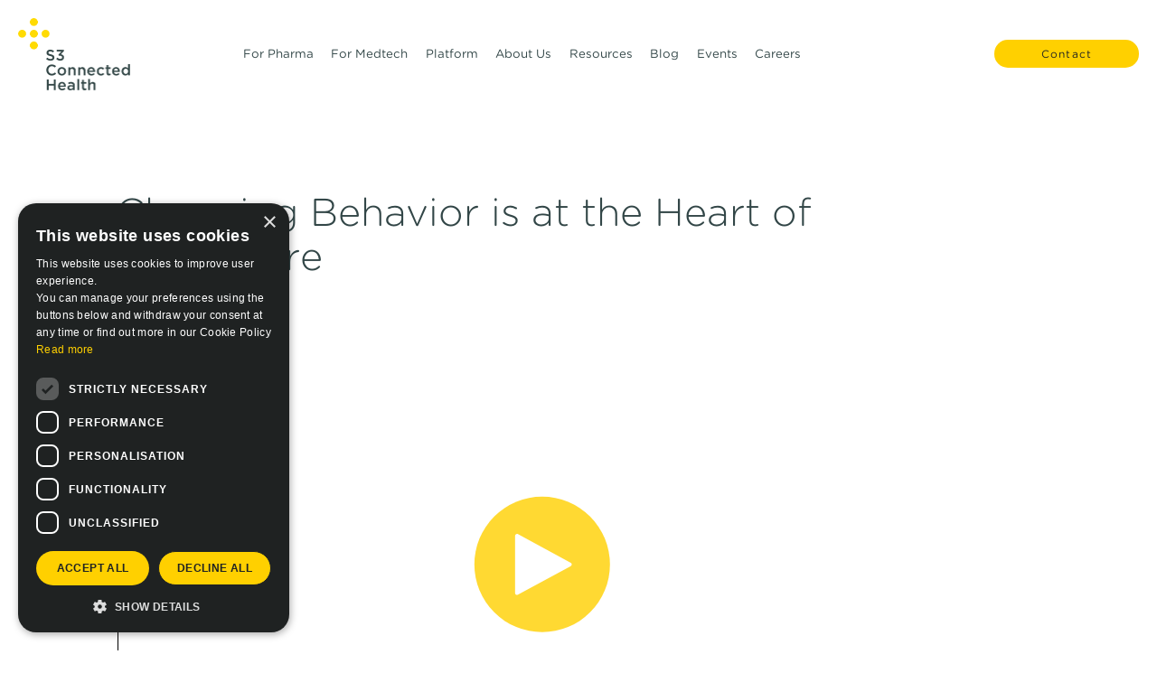

--- FILE ---
content_type: text/html; charset=UTF-8
request_url: https://www.s3connectedhealth.com/resources/videos/changing-behavior-is-at-the-heart-of-healthcare
body_size: 9792
content:
<!doctype html><!--[if lt IE 7]> <html class="no-js lt-ie9 lt-ie8 lt-ie7" lang="en" > <![endif]--><!--[if IE 7]>    <html class="no-js lt-ie9 lt-ie8" lang="en" >        <![endif]--><!--[if IE 8]>    <html class="no-js lt-ie9" lang="en" >               <![endif]--><!--[if gt IE 8]><!--><html class="no-js" lang="en"><!--<![endif]--><head>
    <meta charset="utf-8">
    <meta http-equiv="X-UA-Compatible" content="IE=edge,chrome=1">
    <meta name="author" content="Admin">
    <meta name="description" content="Changing Behavior is at the Heart of Healthcare | S3 Connected Health">
    <meta name="generator" content="HubSpot">
    <title>Changing Behavior is at the Heart of Healthcare</title>
    <link rel="shortcut icon" href="https://www.s3connectedhealth.com/hubfs/S3-Favicon-128x128-2.png">
    
<meta name="viewport" content="width=device-width, initial-scale=1">

    
    <meta property="og:description" content="Changing Behavior is at the Heart of Healthcare | S3 Connected Health">
    <meta property="og:title" content="Changing Behavior is at the Heart of Healthcare">
    <meta name="twitter:description" content="Changing Behavior is at the Heart of Healthcare | S3 Connected Health">
    <meta name="twitter:title" content="Changing Behavior is at the Heart of Healthcare">

    

    
    <style>
a.cta_button{-moz-box-sizing:content-box !important;-webkit-box-sizing:content-box !important;box-sizing:content-box !important;vertical-align:middle}.hs-breadcrumb-menu{list-style-type:none;margin:0px 0px 0px 0px;padding:0px 0px 0px 0px}.hs-breadcrumb-menu-item{float:left;padding:10px 0px 10px 10px}.hs-breadcrumb-menu-divider:before{content:'›';padding-left:10px}.hs-featured-image-link{border:0}.hs-featured-image{float:right;margin:0 0 20px 20px;max-width:50%}@media (max-width: 568px){.hs-featured-image{float:none;margin:0;width:100%;max-width:100%}}.hs-screen-reader-text{clip:rect(1px, 1px, 1px, 1px);height:1px;overflow:hidden;position:absolute !important;width:1px}
</style>

<link rel="stylesheet" href="https://7052064.fs1.hubspotusercontent-na1.net/hubfs/7052064/hub_generated/module_assets/1/-35056501883/1767690614435/module_video.min.css">

  <style>
    #oembed_container-module_166565685693558 .oembed_custom-thumbnail_icon svg {
      fill: #FFD000;
    }
  </style>

<link rel="stylesheet" href="/hs/hsstatic/AsyncSupport/static-1.501/sass/comments_listing_asset.css">
<link rel="stylesheet" href="https://www.s3connectedhealth.com/hubfs/S3ConnectedHealth_November2019/CSS/animate.css">
    <script type="application/ld+json">
{"@context":"https://schema.org","@type":"VideoObject","contentUrl":"https://5212948.fs1.hubspotusercontent-na1.net/hubfs/5212948/Changing%20Behavior%20is%20at%20the%20Heart%20of%20Healthcare-1.mp4","dateModified":"2025-09-08T23:53:25.305Z","duration":"PT1M35S","height":540,"name":"Changing Behavior is at the Heart of Healthcare-1","thumbnailUrl":"https://api-na1.hubapi.com/filemanager/api/v3/files/thumbnail-redirect/49693240082?portalId=5212948&size=medium","uploadDate":"2021-06-28T10:45:14.474Z","width":960}</script>


    
<!--  Added by GoogleAnalytics4 integration -->
<script>
var _hsp = window._hsp = window._hsp || [];
window.dataLayer = window.dataLayer || [];
function gtag(){dataLayer.push(arguments);}

var useGoogleConsentModeV2 = true;
var waitForUpdateMillis = 1000;


if (!window._hsGoogleConsentRunOnce) {
  window._hsGoogleConsentRunOnce = true;

  gtag('consent', 'default', {
    'ad_storage': 'denied',
    'analytics_storage': 'denied',
    'ad_user_data': 'denied',
    'ad_personalization': 'denied',
    'wait_for_update': waitForUpdateMillis
  });

  if (useGoogleConsentModeV2) {
    _hsp.push(['useGoogleConsentModeV2'])
  } else {
    _hsp.push(['addPrivacyConsentListener', function(consent){
      var hasAnalyticsConsent = consent && (consent.allowed || (consent.categories && consent.categories.analytics));
      var hasAdsConsent = consent && (consent.allowed || (consent.categories && consent.categories.advertisement));

      gtag('consent', 'update', {
        'ad_storage': hasAdsConsent ? 'granted' : 'denied',
        'analytics_storage': hasAnalyticsConsent ? 'granted' : 'denied',
        'ad_user_data': hasAdsConsent ? 'granted' : 'denied',
        'ad_personalization': hasAdsConsent ? 'granted' : 'denied'
      });
    }]);
  }
}

gtag('js', new Date());
gtag('set', 'developer_id.dZTQ1Zm', true);
gtag('config', 'G-TM2XSL72B0');
</script>
<script async src="https://www.googletagmanager.com/gtag/js?id=G-TM2XSL72B0"></script>

<!-- /Added by GoogleAnalytics4 integration -->

<!--  Added by GoogleTagManager integration -->
<script>
var _hsp = window._hsp = window._hsp || [];
window.dataLayer = window.dataLayer || [];
function gtag(){dataLayer.push(arguments);}

var useGoogleConsentModeV2 = true;
var waitForUpdateMillis = 1000;



var hsLoadGtm = function loadGtm() {
    if(window._hsGtmLoadOnce) {
      return;
    }

    if (useGoogleConsentModeV2) {

      gtag('set','developer_id.dZTQ1Zm',true);

      gtag('consent', 'default', {
      'ad_storage': 'denied',
      'analytics_storage': 'denied',
      'ad_user_data': 'denied',
      'ad_personalization': 'denied',
      'wait_for_update': waitForUpdateMillis
      });

      _hsp.push(['useGoogleConsentModeV2'])
    }

    (function(w,d,s,l,i){w[l]=w[l]||[];w[l].push({'gtm.start':
    new Date().getTime(),event:'gtm.js'});var f=d.getElementsByTagName(s)[0],
    j=d.createElement(s),dl=l!='dataLayer'?'&l='+l:'';j.async=true;j.src=
    'https://www.googletagmanager.com/gtm.js?id='+i+dl;f.parentNode.insertBefore(j,f);
    })(window,document,'script','dataLayer','GTM-5JJCD2T');

    window._hsGtmLoadOnce = true;
};

_hsp.push(['addPrivacyConsentListener', function(consent){
  if(consent.allowed || (consent.categories && consent.categories.analytics)){
    hsLoadGtm();
  }
}]);

</script>

<!-- /Added by GoogleTagManager integration -->


<script src="https://cdnjs.cloudflare.com/ajax/libs/jquery/3.7.1/jquery.min.js"></script>

<!--  Added by GoogleAnalytics integration -->
<!--
<script>
var _hsp = window._hsp = window._hsp || [];
_hsp.push(['addPrivacyConsentListener', function(consent) { if (consent.allowed || (consent.categories && consent.categories.analytics)) {
  (function(i,s,o,g,r,a,m){i['GoogleAnalyticsObject']=r;i[r]=i[r]||function(){
  (i[r].q=i[r].q||[]).push(arguments)},i[r].l=1*new Date();a=s.createElement(o),
  m=s.getElementsByTagName(o)[0];a.async=1;a.src=g;m.parentNode.insertBefore(a,m)
})(window,document,'script','//www.google-analytics.com/analytics.js','ga');
  ga('create','UA-3751048-4','auto');
  ga('send','pageview');
}}]);
</script>
-->

<!-- /Added by GoogleAnalytics integration -->


<!-- site header HTML -->
<!-- Hotjar Tracking Code for www.s3connectedhealth.com -->
<script>
    (function(h,o,t,j,a,r){
        h.hj=h.hj||function(){(h.hj.q=h.hj.q||[]).push(arguments)};
        h._hjSettings={hjid:974007,hjsv:6};
        a=o.getElementsByTagName('head')[0];
        r=o.createElement('script');r.async=1;
        r.src=t+h._hjSettings.hjid+j+h._hjSettings.hjsv;
        a.appendChild(r);
    })(window,document,'https://static.hotjar.com/c/hotjar-','.js?sv=');
</script>
<!-- lftracker Tracker -->
<script>
  (function(){

    window.ldfdr = window.ldfdr || {};
    (function(d, s, ss, fs){
      fs = d.getElementsByTagName(s)[0];

      function ce(src){
        var cs  = d.createElement(s);
        cs.src = src;
        setTimeout(function(){fs.parentNode.insertBefore(cs,fs)}, 1);
      }

      ce(ss);
    })(document, 'script', 'https://lftracker.leadfeeder.com/lftracker_v1_9mDnrdykQex1KXMv.js');
  })();
</script>

<!-- Global site tag (gtag.js) - Google Analytics -->
<script async src="https://www.googletagmanager.com/gtag/js?id=UA-3751048-4"></script>
<script>
  window.dataLayer = window.dataLayer || []; 
  function gtag(){dataLayer.push(arguments);}
  gtag('js', new Date());

  gtag('config', 'UA-3751048-4');
</script>
<link rel="preconnect" href="https://fonts.gstatic.com">
<link href="https://fonts.googleapis.com/css2?family=Gothic+A1&amp;display=swap" rel="stylesheet">

<link rel="amphtml" href="https://www.s3connectedhealth.com/resources/videos/changing-behavior-is-at-the-heart-of-healthcare?hs_amp=true">

<meta property="og:image" content="https://www.s3connectedhealth.com/hubfs/S3ConnectedHealth_November2019/Images/Video-Changing-Behavior-is-at-the-Heart-of-Healthcare-409x230.jpg">
<meta property="og:image:width" content="409">
<meta property="og:image:height" content="230">
<meta property="og:image:alt" content="Video-Changing-Behavior-is-at-the-Heart-of-Healthcare-409x230">
<meta name="twitter:image" content="https://www.s3connectedhealth.com/hubfs/S3ConnectedHealth_November2019/Images/Video-Changing-Behavior-is-at-the-Heart-of-Healthcare-409x230.jpg">
<meta name="twitter:image:alt" content="Video-Changing-Behavior-is-at-the-Heart-of-Healthcare-409x230">

<meta property="og:url" content="https://www.s3connectedhealth.com/resources/videos/changing-behavior-is-at-the-heart-of-healthcare">
<meta name="twitter:card" content="summary_large_image">

<link rel="canonical" href="https://www.s3connectedhealth.com/resources/videos/changing-behavior-is-at-the-heart-of-healthcare">

<meta property="og:type" content="article">
<link rel="alternate" type="application/rss+xml" href="https://www.s3connectedhealth.com/resources/videos/rss.xml">
<meta name="twitter:domain" content="www.s3connectedhealth.com">

<meta http-equiv="content-language" content="en">
<link rel="stylesheet" href="//7052064.fs1.hubspotusercontent-na1.net/hubfs/7052064/hub_generated/template_assets/DEFAULT_ASSET/1767690541084/template_layout.min.css">


<link rel="stylesheet" href="https://www.s3connectedhealth.com/hubfs/hub_generated/template_assets/1/19866937007/1742161053205/template_S3ConnectedHealth_November2019-style.min.css">




</head>
<body class="blog custom-resource-cat-page   hs-content-id-20892556695 hs-blog-post hs-blog-id-20892639159" style="">
<!--  Added by AdRoll integration -->
<script type="text/javascript">
  adroll_adv_id = "EGMTFGCBNNDCRIVXKX2LCB";
  adroll_pix_id = "VSR6VHQATNAYTIYDL2DWMJ";
  var _hsp = window._hsp = window._hsp || [];
  (function () {
      var _onload = function(){
          if (document.readyState && !/loaded|complete/.test(document.readyState)){setTimeout(_onload, 10);return}
          if (!window.__adroll_loaded){__adroll_loaded=true;setTimeout(_onload, 50);return}
          _hsp.push(['addPrivacyConsentListener', function(consent) { if (consent.allowed || (consent.categories && consent.categories.advertisement)) {
            var scr = document.createElement("script");
            var host = (("https:" == document.location.protocol) ? "https://s.adroll.com" : "http://a.adroll.com");
            scr.setAttribute('async', 'true');
            scr.type = "text/javascript";
            scr.src = host + "/j/roundtrip.js";
            ((document.getElementsByTagName('head') || [null])[0] ||
                document.getElementsByTagName('script')[0].parentNode).appendChild(scr);
          }}]);
      };
      if (window.addEventListener) {window.addEventListener('load', _onload, false);}
      else {window.attachEvent('onload', _onload)}
  }());
</script>

<!-- /Added by AdRoll integration -->

<!--  Added by GoogleTagManager integration -->
<noscript><iframe src="https://www.googletagmanager.com/ns.html?id=GTM-5JJCD2T" height="0" width="0" style="display:none;visibility:hidden"></iframe></noscript>

<!-- /Added by GoogleTagManager integration -->

    <div class="header-container-wrapper">
    <div class="header-container container-fluid">

<div class="row-fluid-wrapper row-depth-1 row-number-1 ">
<div class="row-fluid ">
<div class="span12 widget-span widget-type-global_group " style="" data-widget-type="global_group" data-x="0" data-w="12">
<div class="" data-global-widget-path="generated_global_groups/19870483225.html"><div class="row-fluid-wrapper row-depth-1 row-number-1 ">
<div class="row-fluid ">
<div class="span12 widget-span widget-type-cell custom-header-wrapper" style="" data-widget-type="cell" data-x="0" data-w="12">

<div class="row-fluid-wrapper row-depth-1 row-number-2 ">
<div class="row-fluid ">
<div class="span12 widget-span widget-type-cell custom-header" style="" data-widget-type="cell" data-x="0" data-w="12">

<div class="row-fluid-wrapper row-depth-1 row-number-3 ">
<div class="row-fluid ">
<div class="span12 widget-span widget-type-cell custom-header-inner" style="" data-widget-type="cell" data-x="0" data-w="12">

<div class="row-fluid-wrapper row-depth-1 row-number-4 ">
<div class="row-fluid ">
<div class="span12 widget-span widget-type-cell page-center" style="" data-widget-type="cell" data-x="0" data-w="12">

<div class="row-fluid-wrapper row-depth-2 row-number-1 ">
<div class="row-fluid ">
<div class="span3 widget-span widget-type-custom_widget custom-logo" style="" data-widget-type="custom_widget" data-x="0" data-w="3">
<div id="hs_cos_wrapper_module_151811932754921" class="hs_cos_wrapper hs_cos_wrapper_widget hs_cos_wrapper_type_module widget-type-logo" style="" data-hs-cos-general-type="widget" data-hs-cos-type="module">
  






















  
  <span id="hs_cos_wrapper_module_151811932754921_hs_logo_widget" class="hs_cos_wrapper hs_cos_wrapper_widget hs_cos_wrapper_type_logo" style="" data-hs-cos-general-type="widget" data-hs-cos-type="logo"><a href="/" id="hs-link-module_151811932754921_hs_logo_widget" style="border-width:0px;border:0px;"><img src="https://www.s3connectedhealth.com/hs-fs/hubfs/S3ConnectedHealth_November2019/Images/s3_connected_health_logo.png?width=69&amp;height=70&amp;name=s3_connected_health_logo.png" class="hs-image-widget " height="70" style="height: auto;width:69px;border-width:0px;border:0px;" width="69" alt="S3 Connected Health" title="S3 Connected Health" srcset="https://www.s3connectedhealth.com/hs-fs/hubfs/S3ConnectedHealth_November2019/Images/s3_connected_health_logo.png?width=35&amp;height=35&amp;name=s3_connected_health_logo.png 35w, https://www.s3connectedhealth.com/hs-fs/hubfs/S3ConnectedHealth_November2019/Images/s3_connected_health_logo.png?width=69&amp;height=70&amp;name=s3_connected_health_logo.png 69w, https://www.s3connectedhealth.com/hs-fs/hubfs/S3ConnectedHealth_November2019/Images/s3_connected_health_logo.png?width=104&amp;height=105&amp;name=s3_connected_health_logo.png 104w, https://www.s3connectedhealth.com/hs-fs/hubfs/S3ConnectedHealth_November2019/Images/s3_connected_health_logo.png?width=138&amp;height=140&amp;name=s3_connected_health_logo.png 138w, https://www.s3connectedhealth.com/hs-fs/hubfs/S3ConnectedHealth_November2019/Images/s3_connected_health_logo.png?width=173&amp;height=175&amp;name=s3_connected_health_logo.png 173w, https://www.s3connectedhealth.com/hs-fs/hubfs/S3ConnectedHealth_November2019/Images/s3_connected_health_logo.png?width=207&amp;height=210&amp;name=s3_connected_health_logo.png 207w" sizes="(max-width: 69px) 100vw, 69px"></a></span>
</div>

</div><!--end widget-span -->
<div class="span8 widget-span widget-type-custom_widget custom-menu-primary desktop-menu js-enabled" style="" data-widget-type="custom_widget" data-x="3" data-w="8">
<div id="hs_cos_wrapper_module_151811933987828" class="hs_cos_wrapper hs_cos_wrapper_widget hs_cos_wrapper_type_module widget-type-menu" style="" data-hs-cos-general-type="widget" data-hs-cos-type="module">
<span id="hs_cos_wrapper_module_151811933987828_" class="hs_cos_wrapper hs_cos_wrapper_widget hs_cos_wrapper_type_menu" style="" data-hs-cos-general-type="widget" data-hs-cos-type="menu"><div id="hs_menu_wrapper_module_151811933987828_" class="hs-menu-wrapper active-branch flyouts hs-menu-flow-horizontal" role="navigation" data-sitemap-name="default" data-menu-id="19870118861" aria-label="Navigation Menu">
 <ul role="menu" class="active-branch">
  <li class="hs-menu-item hs-menu-depth-1 hs-item-has-children" role="none"><a href="https://www.s3connectedhealth.com/pharma-digital-health" aria-haspopup="true" aria-expanded="false" role="menuitem">For Pharma</a>
   <ul role="menu" class="hs-menu-children-wrapper">
    <li class="hs-menu-item hs-menu-depth-2" role="none"><a href="javascript:;" role="menuitem"><span>Digital health solutions</span></a></li>
    <li class="hs-menu-item hs-menu-depth-2" role="none"><a href="https://www.s3connectedhealth.com/digital-companions" role="menuitem">Digital companions</a></li>
    <li class="hs-menu-item hs-menu-depth-2" role="none"><a href="https://www.s3connectedhealth.com/chronic-disease-management" role="menuitem">Chronic disease management</a></li>
    <li class="hs-menu-item hs-menu-depth-2" role="none"><a href="https://www.s3connectedhealth.com/digital-therapeutics-dtx" role="menuitem">Digital therapeutics</a></li>
    <li class="hs-menu-item hs-menu-depth-2" role="none"><a href="javascript:;" role="menuitem"><span class="enhanced">Digital health consultancy</span></a></li>
    <li class="hs-menu-item hs-menu-depth-2" role="none"><a href="https://www.s3connectedhealth.com/digital-health-consultancy" role="menuitem">Strategy and innovation consulting</a></li>
   </ul></li>
  <li class="hs-menu-item hs-menu-depth-1 hs-item-has-children" role="none"><a href="https://www.s3connectedhealth.com/connected-medical-devices-and-digital-health-solutions" aria-haspopup="true" aria-expanded="false" role="menuitem">For Medtech</a>
   <ul role="menu" class="hs-menu-children-wrapper">
    <li class="hs-menu-item hs-menu-depth-2" role="none"><a href="javascript:;" role="menuitem"><span class="enhanced">Solution areas</span></a></li>
    <li class="hs-menu-item hs-menu-depth-2" role="none"><a href="https://www.s3connectedhealth.com/disease-management-solutions" role="menuitem">Disease Management</a></li>
    <li class="hs-menu-item hs-menu-depth-2" role="none"><a href="https://www.s3connectedhealth.com/hospital-at-home-solutions-for-connected-medical-equipment" role="menuitem">Hospital-at-Home</a></li>
   </ul></li>
  <li class="hs-menu-item hs-menu-depth-1" role="none"><a href="https://www.s3connectedhealth.com/digital-health-platform" role="menuitem">Platform</a></li>
  <li class="hs-menu-item hs-menu-depth-1" role="none"><a href="https://www.s3connectedhealth.com/about-us-digital-health-connected-health" role="menuitem">About Us</a></li>
  <li class="hs-menu-item hs-menu-depth-1 hs-item-has-children active-branch" role="none"><a href="https://www.s3connectedhealth.com/resources" aria-haspopup="true" aria-expanded="false" role="menuitem">Resources</a>
   <ul role="menu" class="hs-menu-children-wrapper active-branch">
    <li class="hs-menu-item hs-menu-depth-2" role="none"><a href="javascript:;" role="menuitem"><span></span></a></li>
    <li class="hs-menu-item hs-menu-depth-2" role="none"><a href="https://www.s3connectedhealth.com/resources/white-papers" role="menuitem">Whitepapers</a></li>
    <li class="hs-menu-item hs-menu-depth-2" role="none"><a href="https://www.s3connectedhealth.com/resources/case-studies" role="menuitem">Case studies</a></li>
    <li class="hs-menu-item hs-menu-depth-2" role="none"><a href="https://www.s3connectedhealth.com/resources/webinars" role="menuitem">Webinars</a></li>
    <li class="hs-menu-item hs-menu-depth-2 active active-branch" role="none"><a href="https://www.s3connectedhealth.com/resources/videos" role="menuitem">Videos</a></li>
   </ul></li>
  <li class="hs-menu-item hs-menu-depth-1" role="none"><a href="https://www.s3connectedhealth.com/blog" role="menuitem">Blog</a></li>
  <li class="hs-menu-item hs-menu-depth-1" role="none"><a href="https://www.s3connectedhealth.com/events" role="menuitem">Events</a></li>
  <li class="hs-menu-item hs-menu-depth-1" role="none"><a href="https://www.s3connectedhealth.com/careers" role="menuitem">Careers</a></li>
 </ul>
</div></span></div>

</div><!--end widget-span -->
<div class="span1 widget-span widget-type-custom_widget custom-contact-btn" style="" data-widget-type="custom_widget" data-x="11" data-w="1">
<div id="hs_cos_wrapper_module_1550035437930189" class="hs_cos_wrapper hs_cos_wrapper_widget hs_cos_wrapper_type_module widget-type-rich_text" style="" data-hs-cos-general-type="widget" data-hs-cos-type="module"><span id="hs_cos_wrapper_module_1550035437930189_" class="hs_cos_wrapper hs_cos_wrapper_widget hs_cos_wrapper_type_rich_text" style="" data-hs-cos-general-type="widget" data-hs-cos-type="rich_text"><a href="https://www.s3connectedhealth.com/contact-us" id="ctaalternative" rel="noopener">Contact</a></span></div>

</div><!--end widget-span -->
</div><!--end row-->
</div><!--end row-wrapper -->

</div><!--end widget-span -->
</div><!--end row-->
</div><!--end row-wrapper -->

<div class="row-fluid-wrapper row-depth-1 row-number-1 ">
<div class="row-fluid ">
<div class="span12 widget-span widget-type-custom_widget custom-menu-primary mobile-menu" style="min-height: 0px;" data-widget-type="custom_widget" data-x="0" data-w="12">
<div id="hs_cos_wrapper_module_155012332161379" class="hs_cos_wrapper hs_cos_wrapper_widget hs_cos_wrapper_type_module widget-type-menu" style="" data-hs-cos-general-type="widget" data-hs-cos-type="module">
<span id="hs_cos_wrapper_module_155012332161379_" class="hs_cos_wrapper hs_cos_wrapper_widget hs_cos_wrapper_type_menu" style="" data-hs-cos-general-type="widget" data-hs-cos-type="menu"><div id="hs_menu_wrapper_module_155012332161379_" class="hs-menu-wrapper active-branch flyouts hs-menu-flow-horizontal" role="navigation" data-sitemap-name="default" data-menu-id="19870118861" aria-label="Navigation Menu">
 <ul role="menu" class="active-branch">
  <li class="hs-menu-item hs-menu-depth-1 hs-item-has-children" role="none"><a href="https://www.s3connectedhealth.com/pharma-digital-health" aria-haspopup="true" aria-expanded="false" role="menuitem">For Pharma</a>
   <ul role="menu" class="hs-menu-children-wrapper">
    <li class="hs-menu-item hs-menu-depth-2" role="none"><a href="javascript:;" role="menuitem"><span>Digital health solutions</span></a></li>
    <li class="hs-menu-item hs-menu-depth-2" role="none"><a href="https://www.s3connectedhealth.com/digital-companions" role="menuitem">Digital companions</a></li>
    <li class="hs-menu-item hs-menu-depth-2" role="none"><a href="https://www.s3connectedhealth.com/chronic-disease-management" role="menuitem">Chronic disease management</a></li>
    <li class="hs-menu-item hs-menu-depth-2" role="none"><a href="https://www.s3connectedhealth.com/digital-therapeutics-dtx" role="menuitem">Digital therapeutics</a></li>
    <li class="hs-menu-item hs-menu-depth-2" role="none"><a href="javascript:;" role="menuitem"><span class="enhanced">Digital health consultancy</span></a></li>
    <li class="hs-menu-item hs-menu-depth-2" role="none"><a href="https://www.s3connectedhealth.com/digital-health-consultancy" role="menuitem">Strategy and innovation consulting</a></li>
   </ul></li>
  <li class="hs-menu-item hs-menu-depth-1 hs-item-has-children" role="none"><a href="https://www.s3connectedhealth.com/connected-medical-devices-and-digital-health-solutions" aria-haspopup="true" aria-expanded="false" role="menuitem">For Medtech</a>
   <ul role="menu" class="hs-menu-children-wrapper">
    <li class="hs-menu-item hs-menu-depth-2" role="none"><a href="javascript:;" role="menuitem"><span class="enhanced">Solution areas</span></a></li>
    <li class="hs-menu-item hs-menu-depth-2" role="none"><a href="https://www.s3connectedhealth.com/disease-management-solutions" role="menuitem">Disease Management</a></li>
    <li class="hs-menu-item hs-menu-depth-2" role="none"><a href="https://www.s3connectedhealth.com/hospital-at-home-solutions-for-connected-medical-equipment" role="menuitem">Hospital-at-Home</a></li>
   </ul></li>
  <li class="hs-menu-item hs-menu-depth-1" role="none"><a href="https://www.s3connectedhealth.com/digital-health-platform" role="menuitem">Platform</a></li>
  <li class="hs-menu-item hs-menu-depth-1" role="none"><a href="https://www.s3connectedhealth.com/about-us-digital-health-connected-health" role="menuitem">About Us</a></li>
  <li class="hs-menu-item hs-menu-depth-1 hs-item-has-children active-branch" role="none"><a href="https://www.s3connectedhealth.com/resources" aria-haspopup="true" aria-expanded="false" role="menuitem">Resources</a>
   <ul role="menu" class="hs-menu-children-wrapper active-branch">
    <li class="hs-menu-item hs-menu-depth-2" role="none"><a href="javascript:;" role="menuitem"><span></span></a></li>
    <li class="hs-menu-item hs-menu-depth-2" role="none"><a href="https://www.s3connectedhealth.com/resources/white-papers" role="menuitem">Whitepapers</a></li>
    <li class="hs-menu-item hs-menu-depth-2" role="none"><a href="https://www.s3connectedhealth.com/resources/case-studies" role="menuitem">Case studies</a></li>
    <li class="hs-menu-item hs-menu-depth-2" role="none"><a href="https://www.s3connectedhealth.com/resources/webinars" role="menuitem">Webinars</a></li>
    <li class="hs-menu-item hs-menu-depth-2 active active-branch" role="none"><a href="https://www.s3connectedhealth.com/resources/videos" role="menuitem">Videos</a></li>
   </ul></li>
  <li class="hs-menu-item hs-menu-depth-1" role="none"><a href="https://www.s3connectedhealth.com/blog" role="menuitem">Blog</a></li>
  <li class="hs-menu-item hs-menu-depth-1" role="none"><a href="https://www.s3connectedhealth.com/events" role="menuitem">Events</a></li>
  <li class="hs-menu-item hs-menu-depth-1" role="none"><a href="https://www.s3connectedhealth.com/careers" role="menuitem">Careers</a></li>
 </ul>
</div></span></div>

</div><!--end widget-span -->
</div><!--end row-->
</div><!--end row-wrapper -->

</div><!--end widget-span -->
</div><!--end row-->
</div><!--end row-wrapper -->

</div><!--end widget-span -->
</div><!--end row-->
</div><!--end row-wrapper -->

</div><!--end widget-span -->
</div><!--end row-->
</div><!--end row-wrapper -->
</div>
</div><!--end widget-span -->
</div><!--end row-->
</div><!--end row-wrapper -->

    </div><!--end header -->
</div><!--end header wrapper -->

<div class="body-container-wrapper">
    <div class="body-container container-fluid">

<div class="row-fluid-wrapper row-depth-1 row-number-1 ">
<div class="row-fluid ">
<div class="span12 widget-span widget-type-cell main-wrap-inner" style="" data-widget-type="cell" data-x="0" data-w="12">

<div class="row-fluid-wrapper row-depth-1 row-number-2 ">
<div class="row-fluid ">
<div class="span12 widget-span widget-type-cell page-center content-wrapper" style="" data-widget-type="cell" data-x="0" data-w="12">

<div class="row-fluid-wrapper row-depth-1 row-number-3 ">
<div class="row-fluid ">
<div class="span12 widget-span widget-type-cell blog-content" style="" data-widget-type="cell" data-x="0" data-w="12">

<div class="row-fluid-wrapper row-depth-1 row-number-4 ">
<div class="row-fluid ">
<div class="span12 widget-span widget-type-custom_widget " style="" data-widget-type="custom_widget" data-x="0" data-w="12">
<div id="hs_cos_wrapper_module_1573468452506360" class="hs_cos_wrapper hs_cos_wrapper_widget hs_cos_wrapper_type_module widget-type-blog_content" style="" data-hs-cos-general-type="widget" data-hs-cos-type="module">
    <div class="blog-section blog_section_2021">
<div class="blog-post-wrapper cell-wrapper">
<div class="custom-detail-main-content">
<h1 class="large"><span id="hs_cos_wrapper_name" class="hs_cos_wrapper hs_cos_wrapper_meta_field hs_cos_wrapper_type_text" style="" data-hs-cos-general-type="meta_field" data-hs-cos-type="text">Changing Behavior is at the Heart of Healthcare</span></h1>
<div style="display:none;">
<div id="hs_cos_wrapper_module_166565685693558" class="hs_cos_wrapper hs_cos_wrapper_widget hs_cos_wrapper_type_module" style="" data-hs-cos-general-type="widget" data-hs-cos-type="module">
<div class="hs-video-widget" data-hsv-embed-id="49ce2d1b-b9ed-4ba4-bb3f-cb1c5adc31b4">
<div class="hs-video-container" style="max-width: 960px; margin: 0 auto;">
<div class="hs-video-wrapper" style="position: relative; height: 0; padding-bottom: 56.25%">
<iframe data-hsv-src="https://play.hubspotvideo.com/v/5212948/id/49693240083?play_button_color=FFD000&amp;autoplay=true" referrerpolicy="origin" sandbox="allow-forms allow-scripts allow-same-origin allow-popups" allow="autoplay; fullscreen;" style="position: absolute !important; width: 100% !important; height: 100% !important; left: 0; top: 0; border: 0 none; pointer-events: initial" title="HubSpot Video" loading="lazy" data-hsv-id="49693240083" data-hsv-play-button-color="FFD000" data-hsv-width="960" data-hsv-height="540" data-hsv-autoplay="true" data-hsv-muted="false" data-hsv-full-width="false"></iframe>
</div>
</div>
</div>
</div>
</div>
<div id="hs_cos_wrapper_module_166565685693558" class="hs_cos_wrapper hs_cos_wrapper_widget hs_cos_wrapper_type_module" style="" data-hs-cos-general-type="widget" data-hs-cos-type="module">
<div class="hs-video-widget" data-hsv-embed-id="f7d14837-cc20-4d81-a6a1-e033759beac4">
<div class="hs-video-container" style="max-width: 960px; margin: 0 auto;">
<div class="hs-video-wrapper" style="position: relative; height: 0; padding-bottom: 56.25%">
<iframe data-hsv-src="https://play.hubspotvideo.com/v/5212948/id/49693240083?play_button_color=FFD000&amp;autoplay=true" referrerpolicy="origin" sandbox="allow-forms allow-scripts allow-same-origin allow-popups" allow="autoplay; fullscreen;" style="position: absolute !important; width: 100% !important; height: 100% !important; left: 0; top: 0; border: 0 none; pointer-events: initial" title="HubSpot Video" loading="lazy" data-hsv-id="49693240083" data-hsv-play-button-color="FFD000" data-hsv-width="960" data-hsv-height="540" data-hsv-autoplay="true" data-hsv-muted="false" data-hsv-full-width="false"></iframe>
</div>
</div>
</div>
</div>
<div class="article">
<span id="hs_cos_wrapper_post_body" class="hs_cos_wrapper hs_cos_wrapper_meta_field hs_cos_wrapper_type_rich_text" style="" data-hs-cos-general-type="meta_field" data-hs-cos-type="rich_text"><p>&nbsp;</p>
<!--more--><p><span>Sean Gill, Senior Behavioral Scientist at S3 Connected Health explains that Pharma can help to improve health outcomes in a real-world context utilizing behavioral science.</span></p></span>
</div>
<a href="https://www.s3connectedhealth.com/resources/videos" class="button">
<span class="dashicons dashicons-arrow-left-alt"></span>
BACK TO Videos
</a>
</div>
</div>
</div>
</div>

</div><!--end widget-span -->
</div><!--end row-->
</div><!--end row-wrapper -->

<div class="row-fluid-wrapper row-depth-1 row-number-5 ">
<div class="row-fluid ">
<div class="span12 widget-span widget-type-custom_widget " style="" data-widget-type="custom_widget" data-x="0" data-w="12">
<div id="hs_cos_wrapper_module_1523032063950328" class="hs_cos_wrapper hs_cos_wrapper_widget hs_cos_wrapper_type_module widget-type-blog_comments" style="" data-hs-cos-general-type="widget" data-hs-cos-type="module"><span id="hs_cos_wrapper_module_1523032063950328_blog_comments" class="hs_cos_wrapper hs_cos_wrapper_widget hs_cos_wrapper_type_blog_comments" style="" data-hs-cos-general-type="widget" data-hs-cos-type="blog_comments">
<div class="section post-footer">
    <div id="comments-listing" class="new-comments"></div>
    
</div>

</span></div>

</div><!--end widget-span -->
</div><!--end row-->
</div><!--end row-wrapper -->

</div><!--end widget-span -->
</div><!--end row-->
</div><!--end row-wrapper -->

</div><!--end widget-span -->
</div><!--end row-->
</div><!--end row-wrapper -->

</div><!--end widget-span -->
</div><!--end row-->
</div><!--end row-wrapper -->

<div class="row-fluid-wrapper row-depth-1 row-number-6 ">
<div class="row-fluid ">
<div class="span12 widget-span widget-type-custom_widget " style="min-height:0;" data-widget-type="custom_widget" data-x="0" data-w="12">
<div id="hs_cos_wrapper_module_1572943717930338" class="hs_cos_wrapper hs_cos_wrapper_widget hs_cos_wrapper_type_module" style="" data-hs-cos-general-type="widget" data-hs-cos-type="module">
<div class="bottom-pane">
  <div class="page-center">
    <div class="inner">
      
      <p>
        Contact one of our experts to discuss your needs and we’ll find the right solution for you.
      </p>
      
      <span id="hs_cos_wrapper_module_1572943717930338_" class="hs_cos_wrapper hs_cos_wrapper_widget hs_cos_wrapper_type_cta" style="" data-hs-cos-general-type="widget" data-hs-cos-type="cta"><!--HubSpot Call-to-Action Code --><span class="hs-cta-wrapper" id="hs-cta-wrapper-c464e15f-f676-4b2b-81f8-a451f394a4c9"><span class="hs-cta-node hs-cta-c464e15f-f676-4b2b-81f8-a451f394a4c9" id="hs-cta-c464e15f-f676-4b2b-81f8-a451f394a4c9"><!--[if lte IE 8]><div id="hs-cta-ie-element"></div><![endif]--><a href="https://cta-redirect.hubspot.com/cta/redirect/5212948/c464e15f-f676-4b2b-81f8-a451f394a4c9"><img class="hs-cta-img" id="hs-cta-img-c464e15f-f676-4b2b-81f8-a451f394a4c9" style="border-width:0px;" src="https://no-cache.hubspot.com/cta/default/5212948/c464e15f-f676-4b2b-81f8-a451f394a4c9.png" alt="Contact Us"></a></span><script charset="utf-8" src="/hs/cta/cta/current.js"></script><script type="text/javascript"> hbspt.cta._relativeUrls=true;hbspt.cta.load(5212948, 'c464e15f-f676-4b2b-81f8-a451f394a4c9', {"useNewLoader":"true","region":"na1"}); </script></span><!-- end HubSpot Call-to-Action Code --></span>
      
    </div>
  </div>
</div>
</div>

</div><!--end widget-span -->
</div><!--end row-->
</div><!--end row-wrapper -->

    </div><!--end body -->
</div><!--end body wrapper -->

<div class="footer-container-wrapper">
    <div class="footer-container container-fluid">

<div class="row-fluid-wrapper row-depth-1 row-number-1 ">
<div class="row-fluid ">
<div class="span12 widget-span widget-type-global_group " style="" data-widget-type="global_group" data-x="0" data-w="12">
<div class="" data-global-widget-path="generated_global_groups/19870786320.html"><div class="row-fluid-wrapper row-depth-1 row-number-1 ">
<div class="row-fluid ">
<div class="span12 widget-span widget-type-custom_widget " style="display:none;" data-widget-type="custom_widget" data-x="0" data-w="12">
<div id="hs_cos_wrapper_module_1573023410547166" class="hs_cos_wrapper hs_cos_wrapper_widget hs_cos_wrapper_type_module" style="" data-hs-cos-general-type="widget" data-hs-cos-type="module"></div>

</div><!--end widget-span -->
</div><!--end row-->
</div><!--end row-wrapper -->

<div class="row-fluid-wrapper row-depth-1 row-number-2 ">
<div class="row-fluid ">
<div class="span12 widget-span widget-type-cell custom-footer" style="" data-widget-type="cell" data-x="0" data-w="12">

<div class="row-fluid-wrapper row-depth-1 row-number-3 ">
<div class="row-fluid ">
<div class="span12 widget-span widget-type-cell custom-footer-top" style="" data-widget-type="cell" data-x="0" data-w="12">

<div class="row-fluid-wrapper row-depth-1 row-number-4 ">
<div class="row-fluid ">
<div class="span12 widget-span widget-type-cell page-center" style="" data-widget-type="cell" data-x="0" data-w="12">

<div class="row-fluid-wrapper row-depth-1 row-number-5 ">
<div class="row-fluid ">
<div id="custom-footer-col-1" class="span3 widget-span widget-type-cell custom-footer-col" style="" data-widget-type="cell" data-x="0" data-w="3">

<div class="row-fluid-wrapper row-depth-2 row-number-1 ">
<div class="row-fluid ">
<div class="span12 widget-span widget-type-custom_widget custom-footer-logo" style="" data-widget-type="custom_widget" data-x="0" data-w="12">
<div id="hs_cos_wrapper_module_1550055506313250" class="hs_cos_wrapper hs_cos_wrapper_widget hs_cos_wrapper_type_module widget-type-rich_text" style="" data-hs-cos-general-type="widget" data-hs-cos-type="module"><span id="hs_cos_wrapper_module_1550055506313250_" class="hs_cos_wrapper hs_cos_wrapper_widget hs_cos_wrapper_type_rich_text" style="" data-hs-cos-general-type="widget" data-hs-cos-type="rich_text"><a href="/"><img src="https://www.s3connectedhealth.com/hs-fs/hubfs/S3-Logo-Lockup-Yellow-Motif-Reversed-RGBw210px.png?width=150&amp;height=84&amp;name=S3-Logo-Lockup-Yellow-Motif-Reversed-RGBw210px.png" width="150" height="84" loading="lazy" alt="S3-Logo-Lockup-Yellow-Motif-Reversed-RGBw210px" style="height: auto; max-width: 100%; width: 150px;" srcset="https://www.s3connectedhealth.com/hs-fs/hubfs/S3-Logo-Lockup-Yellow-Motif-Reversed-RGBw210px.png?width=75&amp;height=42&amp;name=S3-Logo-Lockup-Yellow-Motif-Reversed-RGBw210px.png 75w, https://www.s3connectedhealth.com/hs-fs/hubfs/S3-Logo-Lockup-Yellow-Motif-Reversed-RGBw210px.png?width=150&amp;height=84&amp;name=S3-Logo-Lockup-Yellow-Motif-Reversed-RGBw210px.png 150w, https://www.s3connectedhealth.com/hs-fs/hubfs/S3-Logo-Lockup-Yellow-Motif-Reversed-RGBw210px.png?width=225&amp;height=126&amp;name=S3-Logo-Lockup-Yellow-Motif-Reversed-RGBw210px.png 225w, https://www.s3connectedhealth.com/hs-fs/hubfs/S3-Logo-Lockup-Yellow-Motif-Reversed-RGBw210px.png?width=300&amp;height=168&amp;name=S3-Logo-Lockup-Yellow-Motif-Reversed-RGBw210px.png 300w, https://www.s3connectedhealth.com/hs-fs/hubfs/S3-Logo-Lockup-Yellow-Motif-Reversed-RGBw210px.png?width=375&amp;height=210&amp;name=S3-Logo-Lockup-Yellow-Motif-Reversed-RGBw210px.png 375w, https://www.s3connectedhealth.com/hs-fs/hubfs/S3-Logo-Lockup-Yellow-Motif-Reversed-RGBw210px.png?width=450&amp;height=252&amp;name=S3-Logo-Lockup-Yellow-Motif-Reversed-RGBw210px.png 450w" sizes="(max-width: 150px) 100vw, 150px"></a></span></div>

</div><!--end widget-span -->
</div><!--end row-->
</div><!--end row-wrapper -->

</div><!--end widget-span -->
<div id="custom-footer-col-2" class="span6 widget-span widget-type-cell custom-footer-col" style="" data-widget-type="cell" data-x="3" data-w="6">

<div class="row-fluid-wrapper row-depth-2 row-number-2 ">
<div class="row-fluid ">
<div class="span12 widget-span widget-type-custom_widget footer-menu" style="" data-widget-type="custom_widget" data-x="0" data-w="12">
<div id="hs_cos_wrapper_module_1572589219682402" class="hs_cos_wrapper hs_cos_wrapper_widget hs_cos_wrapper_type_module widget-type-menu" style="" data-hs-cos-general-type="widget" data-hs-cos-type="module">
<span id="hs_cos_wrapper_module_1572589219682402_" class="hs_cos_wrapper hs_cos_wrapper_widget hs_cos_wrapper_type_menu" style="" data-hs-cos-general-type="widget" data-hs-cos-type="menu"><div id="hs_menu_wrapper_module_1572589219682402_" class="hs-menu-wrapper active-branch flyouts hs-menu-flow-horizontal" role="navigation" data-sitemap-name="default" data-menu-id="19870483120" aria-label="Navigation Menu">
 <ul role="menu">
  <li class="hs-menu-item hs-menu-depth-1 hs-item-has-children" role="none"><a href="javascript:;" aria-haspopup="true" aria-expanded="false" role="menuitem">Sitemap</a>
   <ul role="menu" class="hs-menu-children-wrapper">
    <li class="hs-menu-item hs-menu-depth-2" role="none"><a href="https://www.s3connectedhealth.com/pharma-digital-health" role="menuitem">For Pharma</a></li>
    <li class="hs-menu-item hs-menu-depth-2" role="none"><a href="https://www.s3connectedhealth.com/connected-medical-devices-and-digital-health-solutions" role="menuitem">For Medtech</a></li>
    <li class="hs-menu-item hs-menu-depth-2" role="none"><a href="https://www.s3connectedhealth.com/digital-health-platform" role="menuitem">Platform</a></li>
    <li class="hs-menu-item hs-menu-depth-2" role="none"><a href="https://www.s3connectedhealth.com/about-us-digital-health-connected-health" role="menuitem">About Us</a></li>
    <li class="hs-menu-item hs-menu-depth-2" role="none"><a href="https://www.s3connectedhealth.com/resources" role="menuitem">Resources</a></li>
    <li class="hs-menu-item hs-menu-depth-2" role="none"><a href="https://www.s3connectedhealth.com/blog" role="menuitem">Blog</a></li>
    <li class="hs-menu-item hs-menu-depth-2" role="none"><a href="https://www.s3connectedhealth.com/events" role="menuitem">Events</a></li>
   </ul></li>
  <li class="hs-menu-item hs-menu-depth-1 hs-item-has-children" role="none"><a href="javascript:;" aria-haspopup="true" aria-expanded="false" role="menuitem">Business</a>
   <ul role="menu" class="hs-menu-children-wrapper">
    <li class="hs-menu-item hs-menu-depth-2" role="none"><a href="https://www.s3connectedhealth.com/careers" role="menuitem">Careers</a></li>
    <li class="hs-menu-item hs-menu-depth-2" role="none"><a href="https://www.s3connectedhealth.com/s3-group" role="menuitem">S3 Group</a></li>
    <li class="hs-menu-item hs-menu-depth-2" role="none"><a href="https://www.s3connectedhealth.com/contact-us#locations" role="menuitem">Global Locations</a></li>
    <li class="hs-menu-item hs-menu-depth-2" role="none"><a href="https://www.s3connectedhealth.com/legal" role="menuitem">Legal</a></li>
    <li class="hs-menu-item hs-menu-depth-2" role="none"><a href="https://www.s3connectedhealth.com/data-protection" role="menuitem">Data Protection</a></li>
    <li class="hs-menu-item hs-menu-depth-2" role="none"><a href="https://www.s3connectedhealth.com/privacy-statement" role="menuitem">Privacy</a></li>
    <li class="hs-menu-item hs-menu-depth-2" role="none"><a href="https://www.s3connectedhealth.com/cookies" role="menuitem">Cookies</a></li>
    <li class="hs-menu-item hs-menu-depth-2" role="none"><a href="https://www.s3connectedhealth.com/reports" role="menuitem">Reports</a></li>
   </ul></li>
 </ul>
</div></span></div>

</div><!--end widget-span -->
</div><!--end row-->
</div><!--end row-wrapper -->

</div><!--end widget-span -->
<div id="custom-footer-col-4" class="span3 widget-span widget-type-cell custom-footer-col" style="" data-widget-type="cell" data-x="9" data-w="3">

<div class="row-fluid-wrapper row-depth-2 row-number-3 ">
<div class="row-fluid ">
<div class="span12 widget-span widget-type-custom_widget footer-adrress" style="" data-widget-type="custom_widget" data-x="0" data-w="12">
<div id="hs_cos_wrapper_module_1550055598468314" class="hs_cos_wrapper hs_cos_wrapper_widget hs_cos_wrapper_type_module widget-type-rich_text" style="" data-hs-cos-general-type="widget" data-hs-cos-type="module"><span id="hs_cos_wrapper_module_1550055598468314_" class="hs_cos_wrapper hs_cos_wrapper_widget hs_cos_wrapper_type_rich_text" style="" data-hs-cos-general-type="widget" data-hs-cos-type="rich_text"><h2>CONTACT</h2>
<ul>
<li><a href="https://www.s3connectedhealth.com/contact-us" rel=" noopener">Contact Us</a></li>
<li><a href="mailto:Info@S3ConnectedHealth.com" target="_blank" rel="noopener">Info@S3ConnectedHealth.com</a></li>
<li><a href="tel:+35315632000" target="_blank" rel="noopener">+353 1 563 2000</a></li>
<li><a href="tel:%20+16176743258" target="_blank" rel="noopener">+1 617 674 3258</a></li>
</ul></span></div>

</div><!--end widget-span -->
</div><!--end row-->
</div><!--end row-wrapper -->

<div class="row-fluid-wrapper row-depth-2 row-number-4 ">
<div class="row-fluid ">
<div class="span12 widget-span widget-type-custom_widget " style="" data-widget-type="custom_widget" data-x="0" data-w="12">
<div id="hs_cos_wrapper_module_1572589468836674" class="hs_cos_wrapper hs_cos_wrapper_widget hs_cos_wrapper_type_module" style="" data-hs-cos-general-type="widget" data-hs-cos-type="module"><div class="social-icon-wraper">
  <h2>
    SOCIAL
  </h2>
  <div class="social">
    <a href="https://www.linkedin.com/company/s3-connected-health" target="_blank" class="icon-linkedin"></a>
    <a href="https://vimeo.com/s3connectedhealth" target="_blank" class="icon-vimeo"></a>
  </div>

</div></div>

</div><!--end widget-span -->
</div><!--end row-->
</div><!--end row-wrapper -->

</div><!--end widget-span -->
</div><!--end row-->
</div><!--end row-wrapper -->

<div class="row-fluid-wrapper row-depth-1 row-number-1 ">
<div class="row-fluid ">
<div class="span12 widget-span widget-type-cell custom-footer-form-wraper" style="" data-widget-type="cell" data-x="0" data-w="12">

<div class="row-fluid-wrapper row-depth-2 row-number-1 ">
<div class="row-fluid ">
<div class="span3 widget-span widget-type-custom_widget footer-form-left-gap" style="" data-widget-type="custom_widget" data-x="0" data-w="3">
<div id="hs_cos_wrapper_module_1550059979009757" class="hs_cos_wrapper hs_cos_wrapper_widget hs_cos_wrapper_type_module widget-type-space" style="" data-hs-cos-general-type="widget" data-hs-cos-type="module"><span class="hs-horizontal-spacer"></span></div>

</div><!--end widget-span -->
<div class="span9 widget-span widget-type-cell custom-footer-form-inner-wraper" style="" data-widget-type="cell" data-x="3" data-w="9">

<div class="row-fluid-wrapper row-depth-2 row-number-2 ">
<div class="row-fluid ">
<div class="span12 widget-span widget-type-custom_widget custom-footer-form-title" style="" data-widget-type="custom_widget" data-x="0" data-w="12">
<div id="hs_cos_wrapper_module_1550059915168734" class="hs_cos_wrapper hs_cos_wrapper_widget hs_cos_wrapper_type_module widget-type-rich_text" style="" data-hs-cos-general-type="widget" data-hs-cos-type="module"><span id="hs_cos_wrapper_module_1550059915168734_" class="hs_cos_wrapper hs_cos_wrapper_widget hs_cos_wrapper_type_rich_text" style="" data-hs-cos-general-type="widget" data-hs-cos-type="rich_text"><h2>NEWSLETTER</h2>
<p>Sign up to our newsletter and marketing communications to be the first to receive our latest news, events and resources.</p></span></div>

   </div><!--end widget-span -->
    </div><!--end row-->
</div><!--end row-wrapper -->

<div class="row-fluid-wrapper row-depth-2 row-number-3 ">
<div class="row-fluid ">
<div class="span12 widget-span widget-type-custom_widget custom-footer-form" style="" data-widget-type="custom_widget" data-x="0" data-w="12">
<div id="hs_cos_wrapper_module_1550059893539709" class="hs_cos_wrapper hs_cos_wrapper_widget hs_cos_wrapper_type_module widget-type-form" style="" data-hs-cos-general-type="widget" data-hs-cos-type="module">


	



	<span id="hs_cos_wrapper_module_1550059893539709_" class="hs_cos_wrapper hs_cos_wrapper_widget hs_cos_wrapper_type_form" style="" data-hs-cos-general-type="widget" data-hs-cos-type="form">
<div id="hs_form_target_module_1550059893539709"></div>








</span>
</div>

   </div><!--end widget-span -->
    </div><!--end row-->
</div><!--end row-wrapper -->

</div><!--end widget-span -->
</div><!--end row-->
</div><!--end row-wrapper -->

</div><!--end widget-span -->
</div><!--end row-->
</div><!--end row-wrapper -->

</div><!--end widget-span -->
</div><!--end row-->
</div><!--end row-wrapper -->

</div><!--end widget-span -->
</div><!--end row-->
</div><!--end row-wrapper -->

<div class="row-fluid-wrapper row-depth-1 row-number-1 ">
<div class="row-fluid ">
<div class="span12 widget-span widget-type-cell custom-footer-bottom" style="" data-widget-type="cell" data-x="0" data-w="12">

<div class="row-fluid-wrapper row-depth-1 row-number-2 ">
<div class="row-fluid ">
<div class="span12 widget-span widget-type-cell page-center" style="" data-widget-type="cell" data-x="0" data-w="12">

<div class="row-fluid-wrapper row-depth-1 row-number-3 ">
<div class="row-fluid ">
<div class="span12 widget-span widget-type-custom_widget custom-copyright" style="" data-widget-type="custom_widget" data-x="0" data-w="12">
<div id="hs_cos_wrapper_module_151811920816247" class="hs_cos_wrapper hs_cos_wrapper_widget hs_cos_wrapper_type_module widget-type-rich_text" style="" data-hs-cos-general-type="widget" data-hs-cos-type="module"><span id="hs_cos_wrapper_module_151811920816247_" class="hs_cos_wrapper hs_cos_wrapper_widget hs_cos_wrapper_type_rich_text" style="" data-hs-cos-general-type="widget" data-hs-cos-type="rich_text"><p>Copyright © 2016 - 2026&nbsp;Silicon &amp; Software Systems Ltd.</p></span></div>

</div><!--end widget-span -->
</div><!--end row-->
</div><!--end row-wrapper -->

</div><!--end widget-span -->
</div><!--end row-->
</div><!--end row-wrapper -->

</div><!--end widget-span -->
</div><!--end row-->
</div><!--end row-wrapper -->

</div><!--end widget-span -->
</div><!--end row-->
</div><!--end row-wrapper -->
</div>
</div><!--end widget-span -->
</div><!--end row-->
</div><!--end row-wrapper -->

    </div><!--end footer -->
</div><!--end footer wrapper -->

    
<!-- HubSpot performance collection script -->
<script defer src="/hs/hsstatic/content-cwv-embed/static-1.1293/embed.js"></script>
<script src="https://www.s3connectedhealth.com/hubfs/hub_generated/template_assets/1/19866198980/1743690672870/template_S3ConnectedHealth_November2019-main.min.js"></script>
<script>
var hsVars = hsVars || {}; hsVars['language'] = 'en';
</script>

<script src="/hs/hsstatic/cos-i18n/static-1.53/bundles/project.js"></script>
<script src="/hs/hsstatic/keyboard-accessible-menu-flyouts/static-1.17/bundles/project.js"></script>
<script src="https://7052064.fs1.hubspotusercontent-na1.net/hubfs/7052064/hub_generated/module_assets/1/-35056501883/1767690614435/module_video.min.js"></script>
<!-- HubSpot Video embed loader -->
<script async data-hs-portal-id="5212948" data-hs-ignore="true" data-cookieconsent="ignore" data-hs-page-id="20892556695" src="https://static.hsappstatic.net/video-embed/ex/loader.js"></script>
<script src="/hs/hsstatic/AsyncSupport/static-1.501/js/comment_listing_asset.js"></script>
<script>
  function hsOnReadyPopulateCommentsFeed() {
    var options = {
      commentsUrl: "https://api-na1.hubapi.com/comments/v3/comments/thread/public?portalId=5212948&offset=0&limit=10000&contentId=20892556695&collectionId=20892639159",
      maxThreadDepth: 1,
      showForm: false,
      
      skipAssociateContactReason: 'blogComment',
      disableContactPromotion: true,
      
      target: "hs_form_target_28d0eaac-c730-4f0d-96e2-47c6b1065fde",
      replyTo: "Reply to <em>{{user}}</em>",
      replyingTo: "Replying to {{user}}"
    };
    window.hsPopulateCommentsFeed(options);
  }

  if (document.readyState === "complete" ||
      (document.readyState !== "loading" && !document.documentElement.doScroll)
  ) {
    hsOnReadyPopulateCommentsFeed();
  } else {
    document.addEventListener("DOMContentLoaded", hsOnReadyPopulateCommentsFeed);
  }

</script>

<script src="https://www.s3connectedhealth.com/hubfs/S3ConnectedHealth_November2019/JS/wow.min.js"></script>
<script src="https://www.s3connectedhealth.com/hubfs/hub_generated/module_assets/1/20302453967/1742265894517/module_Import_JS_and_CSS_-_S3ConnectedHealth_November2019.min.js"></script>

    <!--[if lte IE 8]>
    <script charset="utf-8" src="https://js.hsforms.net/forms/v2-legacy.js"></script>
    <![endif]-->

<script data-hs-allowed="true" src="/_hcms/forms/v2.js"></script>

    <script data-hs-allowed="true">
        var options = {
            portalId: '5212948',
            formId: '6cc2e83d-7aa4-4e42-a261-59b64aedb1da',
            formInstanceId: '8500',
            
            pageId: '20892556695',
            
            region: 'na1',
            
            
            
            
            pageName: "Changing Behavior is at the Heart of Healthcare",
            
            
            
            inlineMessage: "Thanks for submitting the form.",
            
            
            rawInlineMessage: "Thanks for submitting the form.",
            
            
            hsFormKey: "964030707d2827ae58c4aad7d345aa44",
            
            
            css: '',
            target: '#hs_form_target_module_1550059893539709',
            
            
            
            
            
            
            
            contentType: "blog-post",
            
            
            
            formsBaseUrl: '/_hcms/forms/',
            
            
            
            formData: {
                cssClass: 'hs-form stacked hs-custom-form'
            }
        };

        options.getExtraMetaDataBeforeSubmit = function() {
            var metadata = {};
            

            if (hbspt.targetedContentMetadata) {
                var count = hbspt.targetedContentMetadata.length;
                var targetedContentData = [];
                for (var i = 0; i < count; i++) {
                    var tc = hbspt.targetedContentMetadata[i];
                     if ( tc.length !== 3) {
                        continue;
                     }
                     targetedContentData.push({
                        definitionId: tc[0],
                        criterionId: tc[1],
                        smartTypeId: tc[2]
                     });
                }
                metadata["targetedContentMetadata"] = JSON.stringify(targetedContentData);
            }

            return metadata;
        };

        hbspt.forms.create(options);
    </script>


<!-- Start of HubSpot Analytics Code -->
<script type="text/javascript">
var _hsq = _hsq || [];
_hsq.push(["setContentType", "blog-post"]);
_hsq.push(["setCanonicalUrl", "https:\/\/www.s3connectedhealth.com\/resources\/videos\/changing-behavior-is-at-the-heart-of-healthcare"]);
_hsq.push(["setPageId", "20892556695"]);
_hsq.push(["setContentMetadata", {
    "contentPageId": 20892556695,
    "legacyPageId": "20892556695",
    "contentFolderId": null,
    "contentGroupId": 20892639159,
    "abTestId": null,
    "languageVariantId": 20892556695,
    "languageCode": "en",
    
    
}]);
</script>

<script type="text/javascript" id="hs-script-loader" async defer src="/hs/scriptloader/5212948.js"></script>
<!-- End of HubSpot Analytics Code -->


<script type="text/javascript">
var hsVars = {
    render_id: "5031bec6-c032-441e-9e14-4b0b822232ec",
    ticks: 1767707886710,
    page_id: 20892556695,
    
    content_group_id: 20892639159,
    portal_id: 5212948,
    app_hs_base_url: "https://app.hubspot.com",
    cp_hs_base_url: "https://cp.hubspot.com",
    language: "en",
    analytics_page_type: "blog-post",
    scp_content_type: "",
    
    analytics_page_id: "20892556695",
    category_id: 3,
    folder_id: 0,
    is_hubspot_user: false
}
</script>


<script defer src="/hs/hsstatic/HubspotToolsMenu/static-1.432/js/index.js"></script>

<script src="https://www.s3connectedhealth.com/hubfs/glightbox.min.js"></script>
<link rel="stylesheet" href="https://www.s3connectedhealth.com/hubfs/glightbox.min.css">

<script type="text/javascript">
  
  _hsq.push(['addPrivacyConsentListener', function(consent) {

      
  
    adroll_adv_id = "EGMTFGCBNNDCRIVXKX2LCB";
	console.log('this is test');
    adroll_pix_id = "VSR6VHQATNAYTIYDL2DWMJ";

    (function () {
        var _onload = function(){
            if (document.readyState && !/loaded|complete/.test(document.readyState)){setTimeout(_onload, 10);return}
            if (!window.__adroll_loaded){__adroll_loaded=true;setTimeout(_onload, 50);return}
            var scr = document.createElement("script");
            var host = (("https:" == document.location.protocol) ? "https://s.adroll.com" : "http://a.adroll.com");
            scr.setAttribute('async', 'true');
            scr.type = "text/javascript";
            scr.src = host + "/j/roundtrip.js";
            ((document.getElementsByTagName('head') || [null])[0] ||
                document.getElementsByTagName('script')[0].parentNode).appendChild(scr);
        };
        if (window.addEventListener) {window.addEventListener('load', _onload, false);}
        else {window.attachEvent('onload', _onload)}
    }());
    
    console.log("Consent has been granted.");
}]);
</script>


  
<!--Start Cookie Script-->
<script type="text/javascript" charset="UTF-8" src="//cdn.cookie-script.com/s/2224a9762c543b47250f89213f5cf9b0.js"></script>
<!--End Cookie Script-->

<!--Start Linkedin -->	
<script type="text/javascript"> _linkedin_partner_id = "344332"; window._linkedin_data_partner_ids = window._linkedin_data_partner_ids || []; window._linkedin_data_partner_ids.push(_linkedin_partner_id); </script><script type="text/javascript"> (function(l) { if (!l){window.lintrk = function(a,b){window.lintrk.q.push([a,b])}; window.lintrk.q=[]} var s = document.getElementsByTagName("script")[0]; var b = document.createElement("script"); b.type = "text/javascript";b.async = true; b.src = "https://snap.licdn.com/li.lms-analytics/insight.min.js"; s.parentNode.insertBefore(b, s);})(window.lintrk); </script> <noscript> <img height="1" width="1" style="display:none;" alt="" src="https://px.ads.linkedin.com/collect/?pid=344332&amp;fmt=gif"> </noscript>
<!--End Linkedin-->

<!--<script id="CookieDeclaration" src="https://consent.cookiebot.com/6b1602d5-f27b-4fee-a5b6-657cc2eb5ebd/cd.js" type="text/javascript" async></script>-->




    
    <!-- Generated by the HubSpot Template Builder - template version 1.03 -->

</body></html>

--- FILE ---
content_type: text/css
request_url: https://www.s3connectedhealth.com/hubfs/hub_generated/template_assets/1/19866937007/1742161053205/template_S3ConnectedHealth_November2019-style.min.css
body_size: 110172
content:
@font-face{font-family:Raleway;font-style:normal;font-weight:700;src:url(//5212948.fs1.hubspotusercontent-na1.net/hubfs/5212948/S3ConnectedHealth_November2019/Fonts/rawline-700.ttf)format("truetype"),url(//5212948.fs1.hubspotusercontent-na1.net/hubfs/5212948/S3ConnectedHealth_November2019/Fonts/rawline-700.eot)format("eot"),url(//5212948.fs1.hubspotusercontent-na1.net/hubfs/5212948/S3ConnectedHealth_November2019/Fonts/rawline-700.woff)format("woff")}@font-face{font-family:Gotham Rounded A;font-style:normal;font-weight:300;src:url(//5212948.fs1.hubspotusercontent-na1.net/hubfs/5212948/S3ConnectedHealth_November2019/Fonts/Font.ttf)format("ttf"),url(//5212948.fs1.hubspotusercontent-na1.net/hubfs/5212948/S3ConnectedHealth_November2019/Fonts/Font.woff)format("woff"),url(//5212948.fs1.hubspotusercontent-na1.net/hubfs/5212948/S3ConnectedHealth_November2019/Fonts/download.eot)format("eot"),url("[data-uri]")}@font-face{font-family:Gotham Rounded A;font-style:normal;font-weight:400;src:url(//5212948.fs1.hubspotusercontent-na1.net/hubfs/5212948/S3ConnectedHealth_November2019/Fonts/Font-1.ttf)format("ttf"),url(//5212948.fs1.hubspotusercontent-na1.net/hubfs/5212948/S3ConnectedHealth_November2019/Fonts/Font-1.woff)format("woff"),url(//5212948.fs1.hubspotusercontent-na1.net/hubfs/5212948/S3ConnectedHealth_November2019/Fonts/downloa.eot)format("eot"),url("[data-uri]")}@font-face{font-family:Gotham Rounded B;font-style:normal;font-weight:300;src:url(//5212948.fs1.hubspotusercontent-na1.net/hubfs/5212948/S3ConnectedHealth_November2019/Fonts/Font-2.ttf)format("ttf"),url(//5212948.fs1.hubspotusercontent-na1.net/hubfs/5212948/S3ConnectedHealth_November2019/Fonts/Font-2.woff)format("woff"),url(//5212948.fs1.hubspotusercontent-na1.net/hubfs/5212948/S3ConnectedHealth_November2019/Fonts/download%20-b-300.eot)format("eot"),url("[data-uri]")}@font-face{font-family:Gotham Rounded B;font-style:normal;font-weight:400;src:url(//5212948.fs1.hubspotusercontent-na1.net/hubfs/5212948/S3ConnectedHealth_November2019/Fonts/Font-3.ttf)format("ttf"),url(//5212948.fs1.hubspotusercontent-na1.net/hubfs/5212948/S3ConnectedHealth_November2019/Fonts/Font-3.woff)format("woff"),url(//5212948.fs1.hubspotusercontent-na1.net/hubfs/5212948/S3ConnectedHealth_November2019/Fonts/download-1.eot)format("eot"),url("[data-uri]")}@font-face{font-family:s3;font-style:normal;font-weight:400;src:url(//5212948.fs1.hubspotusercontent-na1.net/hubfs/5212948/S3ConnectedHealth_November2019/Fonts/s3.eot) format("embedded-opentype"),url(//5212948.fs1.hubspotusercontent-na1.net/hubfs/5212948/S3ConnectedHealth_November2019/Fonts/s3.woff2) format("woff2"),url(//5212948.fs1.hubspotusercontent-na1.net/hubfs/5212948/S3ConnectedHealth_November2019/Fonts/s3.woff) format("woff"),url(//5212948.fs1.hubspotusercontent-na1.net/hubfs/5212948/S3ConnectedHealth_November2019/Fonts/s3.ttf) format("truetype")}@font-face{font-family:social;font-style:normal;font-weight:400;src:url(//5212948.fs1.hubspotusercontent-na1.net/hubfs/5212948/S3ConnectedHealth_November2019/Fonts/social.eot) format("embedded-opentype"),url(//5212948.fs1.hubspotusercontent-na1.net/hubfs/5212948/S3ConnectedHealth_November2019/Fonts/social.woff2) format("woff2"),url(//5212948.fs1.hubspotusercontent-na1.net/hubfs/5212948/S3ConnectedHealth_November2019/Fonts/social.woff) format("woff"),url(//5212948.fs1.hubspotusercontent-na1.net/hubfs/5212948/S3ConnectedHealth_November2019/Fonts/social.ttf) format("truetype")}@font-face{font-family:dashicons;font-style:normal;font-weight:400;src:url("[data-uri]") format("woff")}@font-face{font-family:Gotham Rounded A;font-style:normal;font-weight:700;src:url("[data-uri]")}@font-face{font-family:Gotham Rounded B;font-style:normal;font-weight:700;src:url("[data-uri]")}img{border:0;height:auto;max-width:100%;-ms-interpolation-mode:bicubic;vertical-align:bottom}img.alignRight,img.alignright{margin:0 0 5px 15px}img.alignLeft,img.alignleft{margin:0 15px 5px 0}.row-fluid [class*=span]{min-height:1px}.hs-blog-social-share .hs-blog-social-share-list{list-style:none!important;margin:0}.hs-blog-social-share .hs-blog-social-share-list .hs-blog-social-share-item{height:30px;list-style:none!important}@media (max-width:479px){.hs-blog-social-share .hs-blog-social-share-list .hs-blog-social-share-item:nth-child(2){float:none!important}}.hs-blog-social-share .hs-blog-social-share-list .hs-blog-social-share-item .fb-like>span,.hs-blog-social-share-list li.hs-blog-social-share-item.hs-blog-social-share-item-linkedin .IN-widget{vertical-align:top!important}#recaptcha_response_field{display:inline-block!important;width:auto!important}#recaptcha_table td{line-height:0}.recaptchatable #recaptcha_response_field{line-height:12px;min-height:0}@media (max-width:400px){#captcha_wrapper,#recaptcha_area,#recaptcha_area table#recaptcha_table,#recaptcha_area table#recaptcha_table .recaptcha_r1_c1{overflow:hidden;width:auto!important}#recaptcha_area table#recaptcha_table .recaptcha_r4_c4{width:67px!important}#recaptcha_area table#recaptcha_table #recaptcha_image{width:280px!important}}video{height:auto;max-width:100%}#calroot{line-height:normal;width:202px!important}#calroot,#calroot *,#calroot :after,#calroot :before{-webkit-box-sizing:content-box;-moz-box-sizing:content-box;box-sizing:content-box}#calroot select{font-family:Lucida Grande,Lucida Sans Unicode,Bitstream Vera Sans,Trebuchet MS,Verdana,sans-serif!important;font-size:10px!important;font-weight:400!important;line-height:18px!important;min-height:0!important;padding:1px 2px!important}#caldays{margin-bottom:4px}iframe[src^="http://www.slideshare.net/slideshow/embed_code/"]{max-width:100%;width:100%}@media (max-width:568px){iframe{max-width:100%}}input[type=color]
select,input[type=date],input[type=datetime-local],input[type=datetime],input[type=email],input[type=month],input[type=number],input[type=password],input[type=search],input[type=tel],input[type=text],input[type=time],input[type=url],input[type=week],textarea{-webkit-box-sizing:border-box;-moz-box-sizing:border-box;box-sizing:border-box;display:inline-block}.hs-form fieldset[class*=form-columns] input[type=checkbox].hs-input,.hs-form fieldset[class*=form-columns] input[type=radio].hs-input{width:auto}#email-prefs-form .email-edit{max-width:507px!important;width:100%!important}#hs-pwd-widget-password{height:auto!important}.hs-menu-wrapper ul{padding:0}.hs-menu-wrapper.hs-menu-flow-horizontal ul{list-style:none;margin:0}.hs-menu-wrapper.hs-menu-flow-horizontal>ul{display:inline-block}.hs-menu-wrapper.hs-menu-flow-horizontal>ul:before{content:" ";display:table}.hs-menu-wrapper.hs-menu-flow-horizontal>ul:after{clear:both;content:" ";display:table}.hs-menu-wrapper.hs-menu-flow-horizontal>ul li.hs-menu-depth-1{float:left}.hs-menu-wrapper.hs-menu-flow-horizontal>ul li a{display:inline-block}.hs-menu-wrapper.hs-menu-flow-horizontal>ul li.hs-item-has-children{position:relative}.hs-menu-wrapper.hs-menu-flow-horizontal.flyouts>ul li.hs-item-has-children ul.hs-menu-children-wrapper{left:0;opacity:0;position:absolute;-webkit-transition:opacity .4s;visibility:hidden;z-index:10}.hs-menu-wrapper.hs-menu-flow-horizontal>ul li.hs-item-has-children ul.hs-menu-children-wrapper li a{display:block;white-space:nowrap}.hs-menu-wrapper.hs-menu-flow-horizontal.flyouts>ul li.hs-item-has-children ul.hs-menu-children-wrapper li.hs-item-has-children ul.hs-menu-children-wrapper{left:100%;top:0}.hs-menu-wrapper.hs-menu-flow-horizontal.flyouts>ul li.hs-item-has-children:hover>ul.hs-menu-children-wrapper{opacity:1;visibility:visible}.row-fluid-wrapper:last-child .hs-menu-wrapper.hs-menu-flow-horizontal>ul{margin-bottom:0}.hs-menu-wrapper.hs-menu-flow-horizontal.hs-menu-show-active-branch{position:relative}.hs-menu-wrapper.hs-menu-flow-horizontal.hs-menu-show-active-branch>ul{margin-bottom:0}.hs-menu-wrapper.hs-menu-flow-horizontal.hs-menu-show-active-branch>ul li.hs-item-has-children{position:static}.hs-menu-wrapper.hs-menu-flow-horizontal.hs-menu-show-active-branch>ul li.hs-item-has-children ul.hs-menu-children-wrapper{display:none}.hs-menu-wrapper.hs-menu-flow-horizontal.hs-menu-show-active-branch>ul li.hs-item-has-children.active-branch>ul.hs-menu-children-wrapper{display:block;opacity:1;visibility:visible}.hs-menu-wrapper.hs-menu-flow-horizontal.hs-menu-show-active-branch>ul li.hs-item-has-children.active-branch>ul.hs-menu-children-wrapper:before{content:" ";display:table}.hs-menu-wrapper.hs-menu-flow-horizontal.hs-menu-show-active-branch>ul li.hs-item-has-children.active-branch>ul.hs-menu-children-wrapper:after{clear:both;content:" ";display:table}.hs-menu-wrapper.hs-menu-flow-horizontal.hs-menu-show-active-branch>ul li.hs-item-has-children.active-branch>ul.hs-menu-children-wrapper>li{float:left}.hs-menu-wrapper.hs-menu-flow-horizontal.hs-menu-show-active-branch>ul li.hs-item-has-children.active-branch>ul.hs-menu-children-wrapper>li a{display:inline-block}.hs-menu-wrapper.hs-menu-flow-vertical{width:100%}.hs-menu-wrapper.hs-menu-flow-vertical ul{list-style:none;margin:0}.hs-menu-wrapper.hs-menu-flow-vertical li a{display:block}.hs-menu-wrapper.hs-menu-flow-vertical>ul{margin-bottom:0}.hs-menu-wrapper.hs-menu-flow-vertical>ul li.hs-menu-depth-1>a{width:auto}.hs-menu-wrapper.hs-menu-flow-vertical>ul li.hs-item-has-children{position:relative}.hs-menu-wrapper.hs-menu-flow-vertical.flyouts>ul li.hs-item-has-children ul.hs-menu-children-wrapper{left:0;opacity:0;position:absolute;-webkit-transition:opacity .4s;visibility:hidden;z-index:10}.hs-menu-wrapper.hs-menu-flow-vertical>ul li.hs-item-has-children ul.hs-menu-children-wrapper li a{display:block;white-space:nowrap}.hs-menu-wrapper.hs-menu-flow-vertical.flyouts>ul li.hs-item-has-children ul.hs-menu-children-wrapper{left:100%;top:0}.hs-menu-wrapper.hs-menu-flow-vertical.flyouts>ul li.hs-item-has-children:hover>ul.hs-menu-children-wrapper{opacity:1;visibility:visible}@media (max-width:767px){.hs-menu-wrapper,.hs-menu-wrapper *{-webkit-box-sizing:border-box;-moz-box-sizing:border-box;box-sizing:border-box;display:block;width:100%}.hs-menu-wrapper.hs-menu-flow-horizontal ul{display:block;list-style:none;margin:0}.hs-menu-wrapper.hs-menu-flow-horizontal>ul{display:block}.hs-menu-wrapper.hs-menu-flow-horizontal>ul li.hs-menu-depth-1{float:none}.hs-menu-wrapper.hs-menu-flow-horizontal.hs-menu-show-active-branch>ul li.hs-item-has-children.active-branch>ul.hs-menu-children-wrapper>li a,.hs-menu-wrapper.hs-menu-flow-horizontal>ul li a,.hs-menu-wrapper.hs-menu-flow-horizontal>ul li.hs-item-has-children ul.hs-menu-children-wrapper li a{display:block}.hs-menu-wrapper.hs-menu-flow-horizontal>ul li.hs-item-has-children ul.hs-menu-children-wrapper{opacity:1!important;position:static!important;visibility:visible!important}.hs-menu-wrapper.hs-menu-flow-horizontal ul ul ul{padding:0}.hs-menu-wrapper.hs-menu-flow-horizontal>ul li.hs-item-has-children ul.hs-menu-children-wrapper li a{white-space:normal}.hs-menu-wrapper.hs-menu-flow-vertical.flyouts>ul li.hs-item-has-children ul.hs-menu-children-wrapper{opacity:1;position:static;visibility:visible}}.hs-menu-wrapper.hs-menu-flow-vertical.no-flyouts .hs-menu-children-wrapper{opacity:1;visibility:visible}.hs-menu-wrapper.hs-menu-flow-horizontal.no-flyouts>ul li.hs-item-has-children ul.hs-menu-children-wrapper{display:block;opacity:1;visibility:visible}.widget-type-space{visibility:hidden}.hs-author-social-links{display:inline-block}.hs-author-social-links a.hs-author-social-link{background-repeat:no-repeat;background-size:24px 24px;border:0;display:inline-block;height:24px;line-height:24px;text-indent:-99999px;width:24px}.hs-author-social-links a.hs-author-social-link.hs-social-facebook{background-image:url(//static.hubspot.com/final/img/common/icons/social/facebook-24x24.png)}.hs-author-social-links a.hs-author-social-link.hs-social-linkedin{background-image:url(//static.hubspot.com/final/img/common/icons/social/linkedin-24x24.png)}.hs-author-social-links a.hs-author-social-link.hs-social-twitter{background-image:url(//static.hubspot.com/final/img/common/icons/social/twitter-24x24.png)}.hs-author-social-links a.hs-author-social-link.hs-social-google-plus{background-image:url(//static.hubspot.com/final/img/common/icons/social/googleplus-24x24.png)}.hs-cta-wrapper a{box-sizing:content-box;-moz-box-sizing:content-box;-webkit-box-sizing:content-box}.hs_cos_wrapper_type_image_slider{display:block;overflow:hidden}.hs_cos_flex-container a:active,.hs_cos_flex-container a:focus,.hs_cos_flex-slider a:active,.hs_cos_flex-slider a:focus{outline:none}.hs_cos_flex-control-nav,.hs_cos_flex-direction-nav,.hs_cos_flex-slides{list-style:none;margin:0;padding:0}.hs_cos_flex-slider{background:#fff;border:0;-webkit-border-radius:4px;-moz-border-radius:4px;-o-border-radius:4px;border-radius:4px;margin:0 0 60px;padding:0;position:relative;zoom:1}.hs_cos_flex-viewport{max-height:2000px;-webkit-transition:all 1s ease;-moz-transition:all 1s ease;transition:all 1s ease}.loading .hs_cos_flex-viewport{max-height:300px}.hs_cos_flex-slider .hs_cos_flex-slides{zoom:1}.carousel li{margin-right:5px}.hs_cos_flex-slider .hs_cos_flex-slides>li{-webkit-backface-visibility:hidden;display:none;position:relative}.hs_cos_flex-slider .hs_cos_flex-slides img{border-radius:0;display:block;width:100%}.hs_cos_flex-pauseplay span{text-transform:capitalize}.hs_cos_flex-slides:after{clear:both;content:".";display:block;height:0;line-height:0;visibility:hidden}html[xmlns] .hs_cos_flex-slides{display:block}* html .hs_cos_flex-slides{height:1%}.hs_cos_flex-direction-nav{*height:0}.hs_cos_flex-direction-nav a{background:url(//cdn2.hubspotqa.net/local/hub/124/file-52894-png/bg_direction_nav.png) no-repeat 0 0;cursor:pointer;display:block;height:30px;margin:-20px 0 0;opacity:0;position:absolute;text-indent:-9999px;top:50%;-webkit-transition:all .3s ease;width:30px;z-index:10}.hs_cos_flex-direction-nav .hs_cos_flex-next{background-position:100% 0;right:-36px}.hs_cos_flex-direction-nav .hs_cos_flex-prev{left:-36px}.hs_cos_flex-slider:hover .hs_cos_flex-next{opacity:.8;right:5px}.hs_cos_flex-slider:hover .hs_cos_flex-prev{left:5px;opacity:.8}.hs_cos_flex-slider:hover .hs_cos_flex-next:hover,.hs_cos_flex-slider:hover .hs_cos_flex-prev:hover{opacity:1}.hs_cos_flex-direction-nav .hs_cos_flex-disabled{cursor:default;filter:alpha(opacity=30);opacity:.3!important}.hs_cos_flex_thumbnavs-direction-nav{*height:0;list-style:none;margin:0;padding:0}.hs_cos_flex_thumbnavs-direction-nav a{background:url(//cdn2.hubspotqa.net/local/hub/124/file-52894-png/bg_direction_nav.png) no-repeat 0 40%;cursor:pointer;display:block;height:140px;margin:-60px 0 0;opacity:1;position:absolute;text-indent:-9999px;top:50%;-webkit-transition:all .3s ease;width:30px;z-index:10}.hs_cos_flex_thumbnavs-direction-nav .hs_cos_flex_thumbnavs-next{background-position:100% 40%;right:0}.hs_cos_flex_thumbnavs-direction-nav .hs_cos_flex_thumbnavs-prev{left:0}.hs-cos-flex-slider-control-panel img{cursor:pointer}.hs-cos-flex-slider-control-panel img:hover{opacity:.8}.hs-cos-flex-slider-control-panel{margin-top:-30px}.hs_cos_flex-control-nav{bottom:-40px;position:absolute;text-align:center;width:100%}.hs_cos_flex-control-nav li{display:inline-block;margin:0 6px;zoom:1;*display:inline}.hs_cos_flex-control-paging li a{background:#666;background:rgba(0,0,0,.5);-webkit-border-radius:20px;-moz-border-radius:20px;-o-border-radius:20px;border-radius:20px;box-shadow:inset 0 0 3px rgba(0,0,0,.3);cursor:pointer;display:block;height:11px;text-indent:-9999px;width:11px}.hs_cos_flex-control-paging li a:hover{background:#333;background:rgba(0,0,0,.7)}.hs_cos_flex-control-paging li a.hs_cos_flex-active{background:#000;background:rgba(0,0,0,.9);cursor:default}.hs_cos_flex-control-thumbs{margin:5px 0 0;overflow:hidden;position:static}.hs_cos_flex-control-thumbs li{float:left;margin:0;width:25%}.hs_cos_flex-control-thumbs img{cursor:pointer;display:block;opacity:.7;width:100%}.hs_cos_flex-control-thumbs img:hover{opacity:1}.hs_cos_flex-control-thumbs .hs_cos_flex-active{cursor:default;opacity:1}@media screen and (max-width:860px){.hs_cos_flex-direction-nav .hs_cos_flex-prev{left:0;opacity:1}.hs_cos_flex-direction-nav .hs_cos_flex-next{opacity:1;right:0}}.hs_cos_flex-slider .caption{background-color:#000;color:#fff;font-size:2em;line-height:1.1em;padding:0 5%;position:static;text-align:center;top:40%;width:100%}.hs_cos_flex-slider .superimpose .caption{background-color:transparent;color:#fff;font-size:3em;line-height:1.1em;padding:0 5%;position:absolute;text-align:center;top:40%;width:90%}@media (max-width:400px){.hs_cos_flex-slider .superimpose .caption{background-color:#000;color:#fff;font-size:2em;line-height:1.1em;padding:0 5%;position:static;text-align:center;top:40%;width:90%}}.hs_cos_flex-slider h1,.hs_cos_flex-slider h2,.hs_cos_flex-slider h3,.hs_cos_flex-slider h4,.hs_cos_flex-slider h5,.hs_cos_flex-slider h6,.hs_cos_flex-slider p{color:#fff}.hs-gallery-thumbnails li{display:inline-block;margin:0 -4px 0 0;padding:0}.hs-gallery-thumbnails.fixed-height li img{border-width:0;margin:0;max-height:150px;padding:0}pre{overflow-x:auto}table pre{white-space:pre-wrap}table tr td img{max-width:none}.comment{margin:10px 0}.hs_cos_wrapper_type_header,.hs_cos_wrapper_type_page_footer,.hs_cos_wrapper_type_raw_html,.hs_cos_wrapper_type_raw_jinja,.hs_cos_wrapper_type_rich_text,.hs_cos_wrapper_type_section_header,.hs_cos_wrapper_type_text{word-wrap:break-word}article,aside,details,figcaption,figure,footer,header,hgroup,nav,section{display:block}audio,canvas,video{display:inline-block;*display:inline;*zoom:1}audio:not([controls]){display:none}.wp-float-left{float:left;margin:0 20px 20px 0}.wp-float-right{float:right;margin:0 0 20px 20px}#map_canvas img,.google-maps img{max-width:none}*,:after,:before{-moz-box-sizing:border-box;-webkit-box-sizing:border-box;box-sizing:border-box}body,html{margin:0;min-height:100%;padding:0}html{font-size:18px;height:100%}body{background:#fff;color:#324647;font-family:Gotham Rounded A,Gotham Rounded B;font-size:1em;font-weight:300;line-height:1.4}.container-fluid .row-fluid .page-center{float:none;margin:0 auto;max-width:1240px;padding-left:50px;padding-right:50px;width:100%}::-moz-selection{background:#3390ff;color:#fff;text-shadow:none}::selection{background:#3390ff;color:#fff;text-shadow:none}h1,h2,h3,h4,h5,h6{font-weight:300}h1{font-size:1.5em;line-height:1.6}h2{color:#a4a999;font-size:.75em;font-weight:400;letter-spacing:.1em;text-transform:uppercase}a{text-decoration:none}a:focus,a:hover{color:#90f}.body-container .hs_cos_wrapper_type_rich_text ol,.body-container .hs_cos_wrapper_type_rich_text ul{padding-left:20px}.custom-header{background:#fff;position:fixed;width:100%!important;z-index:9999}.custom-header-inner{padding:19.98px;-webkit-transition:all .15s linear;transition:all .15s linear;width:100%!important;z-index:999}.affinial_2022 .widget-span.widget-type-cell.custom-header-wrapper,.header-container-wrapper .widget-span.widget-type-cell.custom-header-wrapper,.no-banner .header-container-wrapper .widget-span.widget-type-cell.custom-header-wrapper{min-height:120px}.header-container .custom-header-inner .page-center{max-width:100%;padding:0}.custom-header-inner .page-center>div>.row-fluid:after,.custom-header-inner .page-center>div>.row-fluid:before{display:none}.widget-span.widget-type-custom_widget.custom-logo{display:inline-block;height:80px;width:35px;-webkit-box-flex:0;-webkit-flex:0 1 auto;-ms-flex:0 1 auto;flex:0 1 auto;-webkit-transition:all .15s ease-in-out;transition:all .15s ease-in-out}.widget-span.widget-type-custom_widget.custom-menu-primary{margin-left:0;-webkit-box-flex:1;-webkit-flex:1 0 auto;-ms-flex:1 0 auto;flex:1 0 auto;float:none;text-align:center}.widget-span.widget-type-custom_widget.custom-contact-btn{margin-left:0;width:auto}.custom-logo a{display:inline-block;height:inherit;position:relative}.custom-logo a:after{background-image:url(//5212948.fs1.hubspotusercontent-na1.net/hubfs/5212948/S3ConnectedHealth_November2019/Images/logo_text_large.png);background-repeat:no-repeat;background-size:93px 45px;content:"";display:block;height:45px;left:calc(100% - 4px);position:absolute;-webkit-transition:all 75ms ease-in-out;transition:all 75ms ease-in-out;width:93px}.homepage_2021 .header-container-wrapper .custom-logo a:after{background-image:url(https://5212948.fs1.hubspotusercontent-na1.net/hubfs/5212948/s3-connected-health-logo-white.svg)}.widget-span.widget-type-custom_widget.custom-logo>div,.widget-span.widget-type-custom_widget.custom-logo>div>span{display:flex;height:inherit}.custom-logo a>img{-webkit-transition:all .15s ease-in-out;transition:all .15s ease-in-out;vertical-align:middle!important}.video-js{background-color:transparent!important}iframe{border:1px solid transparent!important}.hs-video-wrapper{border:1px solid transparent}@media (-ms-high-contrast:none),screen and (-ms-high-contrast:active){.custom-logo a>img{-webkit-transition:all .15s ease-in-out;transition:all .15s ease-in-out;vertical-align:middle!important;width:35px!important}}.custom-contact-btn a{background:#ffd000;border:0;border-radius:40px;color:#1f2222;cursor:pointer;display:inline-block;font-size:11.992px!important;font-weight:400;letter-spacing:.1em;line-height:1;min-width:160px;padding:10px 15px;text-align:center;text-decoration:none!important}.custom-contact-btn a:hover{background:#cca600}.banner-area{background-attachment:fixed;background-color:#000;background-position:50%;background-repeat:no-repeat;background-size:cover;margin-top:-1px;padding:0}.curve-image{bottom:-1px;padding:300px 90px 90px;position:relative}.blog-banner-area .curve-image,.curve-image{background-image:url(//5212948.fs1.hubspotusercontent-na1.net/hubfs/5212948/S3ConnectedHealth_November2019/Images/hero-curve.png);background-position:bottom;background-repeat:no-repeat;background-size:100%;min-height:600px}.blog-banner-area .curve-image{height:85vh;height:40vh;padding:60px 90px;-webkit-box-pack:end;-webkit-justify-content:flex-end;-ms-flex-pack:end;height:50vh;justify-content:flex-end;min-height:500px}.blog-banner-area .banner-content,.blog-banner-area .curve-image{display:-webkit-box;display:-webkit-flex;display:-ms-flexbox;display:flex;-webkit-box-orient:vertical;-webkit-box-direction:normal;-webkit-flex-direction:column;-ms-flex-direction:column;flex-direction:column}.blog-banner-area .banner-content{height:50%;-webkit-box-pack:justify;-webkit-justify-content:space-between;-ms-flex-pack:justify;-webkit-align-self:center;justify-content:space-between;-ms-flex-item-align:center;align-self:center;-webkit-box-flex:0;-webkit-flex:0 0 auto;-ms-flex:0 0 auto;flex:0 0 auto}.banner-content,.blog-banner-area .banner-content{color:#fff;font-size:18px;margin:0 auto;max-width:1024px;text-align:center}.banner-content h1{font-size:2.25em;line-height:1.4;margin:0 auto;max-width:720px}.icon-down-open{color:#fff;display:inline-block;font-size:18px;font-weight:400;line-height:normal;margin:0 auto;text-decoration:none;width:56px}.icon-down-open:focus,.icon-down-open:hover,.icon-down-open:visited{color:#ffd000}[class*=" icon-"]:before,[class^=icon-]:before{display:inline-block;font-family:s3;font-style:normal;font-variant:normal;font-weight:400;line-height:1em;margin-left:.2em;margin-right:.2em;text-align:center;text-decoration:inherit;text-transform:none;width:1em}.icon-down-open:before{content:"\f004";font-size:2.5rem;position:relative;right:-3px;top:-3px;transform:scale(1.12)}.body-container a{text-decoration:underline}.content-wrapper{padding-bottom:40px;padding-top:40px}.custom-footer{background:#1f2222;color:#fff;font-size:18px;padding:86px 90px 90px}.body-container .custom-footer a,.custom-footer a{color:#fff;line-height:1;text-decoration:none}.custom-footer a:hover{color:#ffd000}.custom-footer-top .page-center>div{width:calc(100% + 30px)}.widget-span.widget-type-cell.custom-footer-col{margin:0 30px 30px 0;width:calc(25% - 30px)!important}.body-container .custom-footer-top h2,.custom-footer-top h2{color:#fff;font-size:.75em;font-weight:400;letter-spacing:.1em;line-height:1;margin-bottom:30px;margin-top:0;text-transform:uppercase}.custom-footer-logo img{max-width:150px;width:100%}.body-container .footer-adrress ul,.footer-adrress ul{list-style-type:none;margin:0 0 30px;padding:0}.custom-footer-col ul>li{line-height:18px}.custom-footer-col ul>li+li{line-height:18px;margin-top:6px}.custom-footer-col ul>li>a{color:#fff;display:inline-block!important;display:inline!important;font-size:.666em;font-weight:400;line-height:1;text-decoration:none}.social{margin-bottom:-3px;margin-top:-4px}.social a+a{margin-left:15px}.icon-twitter:before{content:"\f309"}.icon-linkedin:before{content:"\f318"}.icon-vimeo:before{content:"\f306"}.custom-copyright{border-top:1px solid gray;margin-top:30px;padding-top:30px}.body-container .custom-copyright p,.custom-copyright p{color:gray;font-size:.666em;font-weight:300;line-height:1.4;margin:0 auto;max-width:1024px;position:relative}.custom-copyright p a{display:inline}.custom-copyright p img{float:right;position:absolute;right:0}.abt-page .banner_about_2020{background:#f4f4f4;position:relative}.abt-page .banner_about_2020 .body-bg{height:810px;top:-410px}.staging,.staging.row-fluid [class*=span]{display:none}.about_page_2020 .team-members-group{background-color:#edeeeb;padding:75px 0}.about_page_2020 .team-profile .generic-card a.our-team{border-color:transparent;margin-bottom:35px}.about_page_2020 .team-profile .generic-card span{color:#324647;font-weight:300}.about_page_2020 #loadMore{font-size:16px!important;margin:40px auto 20px;text-transform:capitalize}.footer_2020{padding-bottom:60px}.footer_2020 .custom-footer-logo img{max-width:210px}.footer_2020 .footer-menu .hs-menu-wrapper>ul>li>a{font-size:14px;margin-bottom:10px;text-transform:capitalize}.footer_2020 .hs-menu-wrapper.hs-menu-flow-horizontal>ul li.hs-item-has-children ul.hs-menu-children-wrapper li a{font-size:14px}.body-container .footer_2020 .custom-footer-top h2,.footer_2020 .custom-footer-top h2{font-size:14px;margin-bottom:10px;text-transform:none}.footer_2020 .custom-footer-form-title p{font-size:13px;margin-bottom:15px}.footer_2020 .custom-footer-col ul>li>a{font-size:14px}.footer_2020 .social{margin-top:5px}.footer_2020 .custom-copyright{border-top:1px solid #ffffff3d;margin-top:35px;padding-top:15px}.footer_2020 .custom-copyright p{color:#ffffffab}.regs_page .title-section .border_bottom{font-size:32px;margin-bottom:120px;margin-top:50px;text-align:center}.regs_page .title-section .border_bottom:after{left:50%;margin-left:-36px}.regs_page .page-content .hs_cos_wrapper_type_module{margin:auto;max-width:770px}.regs{display:flex;flex-wrap:wrap;margin-top:145px}.regs .reg{flex:0 0 33.33%;margin-bottom:150px;padding:0 60px;text-align:center}.regs .reg img{margin-bottom:50px}.regs .reg .iso{color:#a4a999;margin-bottom:5px}.resources_2020.custom-resource-page{background:#fff}.resources_2020.custom-resource-page .custom-res-top-pane,.resources_2020.custom-resource-page .header-container-wrapper{background:#ededea}.resources_2020.custom-resource-page .custom-resource-main .custom-listing-wrapper:last-child{border:none}.resources_2020.custom-resource-page .custom-resource-main .custom-listing-wrapper h2.large{margin-bottom:100px;text-align:left}.resources_2020.custom-resource-page .custom-resource-main .custom-listing-wrapper h2.large:after{left:0;margin-left:0}.resources_2020.custom-resource-page .custom-resource-main .custom-listing-wrapper .resources-card img{box-shadow:0 6px 12px #00000029}.resources_2020.custom-resource-page .custom-resource-main .custom-listing-wrapper .resources-card{width:33.33%}.resources_2020.custom-resource-page .custom-resource-main .custom-listing-wrapper .resources-card .meta{background:transparent}.meditech_2020 .body-container .custom-pharmacy-banner-area-inner .col h1{font-size:42px}.meditech_2020 .body-container .custom-pharmacy-banner-area-inner .col .content p{max-width:550px}.meditech_2020 .custom-content-with-top-image-mod{margin-bottom:80px}.meditech_2020.hs-meditech .solution-group{padding-bottom:15px}.meditech_2020 .custom-content-with-top-image-mod .custom-content-with-top-image-inner{margin-bottom:40px}.meditech_2020 .custom-content-with-top-image-mod .custom-content-with-top-image-inner .image{min-height:82px}.meditech_2020 .custom-content-with-top-image-mod .custom-content-with-top-image-inner .image img{padding-bottom:0}.meditech_2020 .custom-content-with-top-image-mod .custom-content-with-top-image-inner .image-content-mod p{font-size:21px}.meditech_2020 .custom-content-with-top-image-mod.col_4 .custom-content-with-top-image-inner{width:22.3%}.meditech_2020 .custom-content-with-top-image-mod.col_4 .custom-content-with-top-image-inner .image{margin:0 auto 15px;max-width:105px}.meditech_2020 .custom-content-with-top-image-mod.col_4 .custom-content-with-top-image-inner .image-content-mod p{font-size:14px}.meditech_2020 .custom-content-with-top-image-mod.col_4 .custom-content-with-top-image-inner .image-content-mod p strong{display:inline-block;font-size:18px;margin-bottom:10px}.meditech_2020.hs-pharma-page.hs-meditech .soltn-item .item{background:#edeeeb}.meditech_2020 .solution-group .border_bottom{margin-bottom:80px}.meditech_2020 .solution-group.pharma-solutions .row-fluid{display:flex;flex-wrap:wrap;justify-content:space-between}.meditech_2020 .solution-group.pharma-solutions .row-fluid .soltn-item{float:none;margin:auto;min-width:300px;width:auto}.meditech_2020 .featured_2020{padding-bottom:120px}.meditech_2020 .featured_2020 .owl-dots{display:none}.meditech_2020 .featured_2020 #featured_btns{padding-top:0}.meditechbis_2020.meditech_2020 .achievement_item{margin-bottom:50px}.meditech_2020 .achievement_item .title{font-size:18px;margin-bottom:5px}.meditech_2020 .achievement_item .details{font-size:18px}.meditech_2020 #about_us_blocks .about_us_block .about_us_block_content{padding:75px 0 105px}.meditech_2020 #about_us_blocks .about_us_block{background-position:50%;background-size:cover;border-color:#fff;border-width:1.5px}.the_content_2020{padding-bottom:80px}.the_content_2020.pt_0{padding-top:0}.the_content_2020 .title-section .border_bottom{color:#0c0c0c;font-size:32px;font-weight:300;letter-spacing:-.25px;line-height:1.19;margin:0 auto 40px;max-width:500px;position:relative;text-align:center}.the_content_2020 .title-section .border_bottom:after{left:50%;margin-left:-36px}.page_vp2 .hs-button,.the_content_2020 .hs-button{background:#ffd000;border:0;border-radius:40px;color:#1f2222;cursor:pointer;display:inline-block;font-size:16px!important;font-weight:400;letter-spacing:.1em;line-height:1;min-width:160px;padding:10px 15px;text-align:center;text-decoration:none}.page_vp2 .hs-button:hover,.the_content_2020 .hs-button:hover{background:#cca600}.cols_2,.cols_3,.cols_4{display:flex;flex-wrap:wrap;justify-content:center;margin:0 -40px 50px}.cols_2 .col,.cols_3 .col,.cols_4 .col{align-items:center;display:flex;justify-content:center;padding:0 40px}.cols_2 .col{flex:0 0 50%}.cols_3 .col{flex:0 0 33%}.cols_4 .col{flex:0 0 25%}.meditechbis_2020 .body-container .custom-pharmacy-banner-area-inner .col h1{letter-spacing:-2px}.meditechbis_2020 .bg_grey{background:#edeeeb}.bg_white,.meditechbis_2020 .bg_white{background:#fff}.journey{padding-bottom:100px;padding-top:0}.journey .timeline{display:flex;position:relative}.journey .timeline .arrows{background:url(https://5212948.fs1.hubspotusercontent-na1.net/hubfs/5212948/journey-dot.svg) repeat-x 50%;height:18px;left:0;position:absolute;top:185px;width:100%}.journey .timeline .arrows:after,.journey .timeline .arrows:before{background:url(https://5212948.fs1.hubspotusercontent-na1.net/hubfs/5212948/journey-arrow.svg) no-repeat 50%;content:"";display:block;height:100%;position:absolute;top:0;width:13px}.journey .timeline .arrows:after{right:0}.journey .timeline .item{flex:0 0 20%;text-align:center}.journey .timeline .item.bottom{margin-top:130px}.journey .timeline .item i{border-radius:50%;display:block;height:83px;margin:auto;position:relative;width:83px}.journey .timeline .item i:before{background:url(https://5212948.fs1.hubspotusercontent-na1.net/hubfs/5212948/journey-pin.svg) no-repeat 50%;content:"";display:block;height:95px;left:50%;margin-left:-6px;position:absolute;top:-94px;width:13px}.journey .timeline .item.bottom i:before{bottom:-95px;top:auto;transform:rotate(180deg)}.journey .timeline .item .number{font-size:62px;margin-top:-45px;position:relative;z-index:1}.journey .timeline .item.bottom .number{margin-bottom:-35px;margin-top:auto}.journey .timeline .item .text{padding-bottom:105px}.journey .timeline .item.bottom .text{margin:auto;max-width:200px;padding-bottom:0;padding-top:105px}.the_content_2020 .title-section{padding-bottom:40px;padding-top:120px}.bg_white .featured_2020,.bg_white .featured_2020 .achievements_items:before{background:#fff}.the_content_2020.quote{padding-top:50px}.the_content_2020.quote .content{font-size:28px;letter-spacing:-1px;margin-bottom:40px;margin-top:60px;padding-top:40px;position:relative;text-align:left}.the_content_2020.quote .content:after{background-color:#ffdb00;content:"";display:block;height:2px;position:absolute;top:0;width:72px}.the_content_2020.quote .infos{display:flex;flex-wrap:wrap}.the_content_2020.quote .infos img{align-self:flex-start;margin-right:40px;width:120px}.the_content_2020.quote .infos .details{margin-top:25px;text-align:left}.the_content_2020.quote .infos .details .name{font-size:16px;margin-bottom:5px}.the_content_2020.quote .infos .details .title{font-size:14px}.the_content_2020.case_study{background-position:115% 65px;background-repeat:no-repeat;padding-bottom:115px}.affinial_2022 .container-fluid .row-fluid .page-center{max-width:1350px}.affinial_2022 .custom-pharmacy-banner-area-inner .col{width:45%}.affinial_2022 .custom-pharmacy-banner-area-inner .col2{width:55%}.affinial_2022 .custom-header-inner .page-center{max-width:100%}.affinial_2022 .body-container .hs-pharma-row3-group h2:after,.affinial_2022 .title.border_bottom:after{background-color:#8bd0ea}.affinial_2022 .custom-pharmacy-banner-area-mod.banner-area{padding-bottom:80px}.affinial_2022 .the_content_2020{padding-bottom:0}.affinial_2022 .custom-content-with-top-image-mod{margin-bottom:40px}.affinial_2022 .custom-content-with-top-image-mod .custom-content-with-top-image-inner .image{background:#f8f8f8;border-radius:100%;box-shadow:8px 8px 10px #0000001a;height:220px;margin:0 auto 50px;padding:50px;width:220px}.affinial_2022 .custom-content-with-top-image-mod .custom-content-with-top-image-inner .image-content-mod p{font-size:18px}.affinial_2022 .custom-content-with-top-image-mod .custom-content-with-top-image-inner .image-content-mod p strong{display:block;font-size:22px;margin-bottom:10px}.affinial_2022 .custom-content-with-top-image-mod .custom-content-with-top-image-inner .image-content-mod p br{display:none}.custom-content-with-top-image-mod.picture_left{display:flex;flex-wrap:wrap}.custom-content-with-top-image-mod.picture_left .custom-content-with-top-image-inner{align-items:center;display:flex;flex:0 0 50%;flex-wrap:wrap;text-align:left}.custom-content-with-top-image-mod.picture_left .custom-content-with-top-image-inner .image{margin:0 30px 0 0}.custom-content-with-top-image-mod.picture_left .image-content-mod{font-size:14px;max-width:320px;max-width:100%;width:calc(100% - 150px)}.custom-content-with-top-image-mod.picture_left .custom-content-with-top-image-inner .image-content-mod strong{display:block;font-size:18px;margin-bottom:10px}.affinial_2022 .affinial_cta_banner{background:#8bd0ea;padding:125px 0 100px}.affinial_2022 .affinial_cta_banner.hs-pharma-row3-group h2{color:#324647}.affinial_2022 .affinial_cta_banner.hs-pharma-row3-group h2:after{background:#fff}.affinial_2022 .affinial_cta_banner.hs-pharma-row3-group p{color:#324647;font-size:22px;margin:20px auto 65px;max-width:940px}.affinial_2022 .affinial_cta_banner.hs-pharma-row3-group .hs-button{background:#324647;color:#fff}.affinial_2022 .affinial_cta_banner.hs-pharma-row3-group .hs-button:hover{opacity:.8}.platform_2023 .module_2021 .tab_contents,.platform_2023 .module_2021 .tab_titles{background:#f8f8f8}.platform_2023 .module_2021 .tab_titles .tab_title{border:none;flex:0 0 50%}.platform_2023 .module_2021 .tab_titles .tab_title:first-child{border-right:2px solid #e0e0e0}.platform_2023 .module_2021 .tab_contents .tab_content h3{display:none}.platform_2023 .module_2021 .tab_title.active,.platform_2023 .module_2021 .tab_title:hover{background-image:url(https://5212948.fs1.hubspotusercontent-na1.net/hubfs/5212948/key_active_blue.svg)}.platform_2023 .module_2021 .tab_contents{padding:10px 30px}.platform_2023 .module_2021 .tab_contents .tab_content ul li{padding-bottom:15px}.platform_2023 .module_2021 .tab_contents .tab_content ul li:before{background-color:#8bd0ea}.platform_2023 #affinial_page_slider .affinial_slide .slide_content .case_study_tabs{border-radius:0;box-shadow:none;margin:25px 0;padding:0}.platform_2023 .case_study_tabs .tabs_2021{padding:0}.platform_2023 .case_study_tabs .tabs_2021 .tab_contents{padding:30px}.platform_2023 .case_study_tabs .case_study_item{align-items:center;background:#fff;border-radius:24px;box-shadow:3px 3px 10px rgba(0,0,0,.1);display:flex;margin-top:30px;padding:20px}.platform_2023 #affinial_page_slider .affinial_slide .slide_content .case_study .btn{margin-top:0}.platform_2023 #affinial_page_slider .affinial_slide .slide_content .case_study .case_study_item .btn{display:block;margin-top:20px}a.cta{background:#ffd000;border:0;border-radius:40px;color:#1f2222;cursor:pointer;display:inline-block;font-size:11.992px!important;font-weight:400;letter-spacing:.1em;line-height:1;margin-top:10px;min-width:160px;padding:10px 15px;text-align:center;text-decoration:none!important}a.cta:hover{background:#cca600;color:#1f2222}@media screen and (min-width:1400px){.the_content_2020.case_study{background-position:95% 65px}}@media screen and (max-width:1200px){.the_content_2020.case_study{background-position:115% 50%;background-size:50%}}.the_content_2020.case_study .col-2{text-align:left;width:50%}.the_content_2020.case_study .cat{font-size:20px;margin-bottom:25px;padding-top:115px;position:relative}.the_content_2020.case_study .cat:before{background-color:#ffdb00;bottom:-12px;content:"";display:block;height:2px;position:absolute;width:72px}.the_content_2020.case_study .title{font-size:32px;padding-bottom:40px}.the_content_2020.case_study .intro{color:#a4a999;font-size:28px;padding-bottom:25px}.the_content_2020.case_study .content{padding-bottom:50px}.the_content_2020.cols_2 .row{display:flex;flex-wrap:wrap;justify-content:space-between;padding-top:40px}.the_content_2020.cols_2 .row .col-2{flex:0 0 46%;max-width:500px}.the_content_2020.cols_2 .row .col-2 ul.border_top{font-size:22px;list-style:none;margin:0;padding:0;text-align:left}.the_content_2020.cols_2 .row .col-2 ul.border_top li{padding-bottom:45px;padding-top:15px;position:relative}.the_content_2020.cols_2 .row .col-2 ul.border_top li:before{background-color:#ffdb00;content:"";display:block;height:2px;position:absolute;top:0;width:35px}.pharma_2021 .body-container .custom-pharmacy-banner-area-inner .col .content p:first-child{padding-top:140px}.pharma_2021 .solution-group{background:#fff;padding-bottom:0}.pharma_2021 .solution-group .row-fluid{display:flex;flex-wrap:wrap;justify-content:space-evenly}.pharma_2021 .solution-group .soltn-item{flex:0 0 25%;float:none;width:auto}.pharma_2021 .solution-group .soltn-item .item{background:#edeeeb}.pharma_2021 .page-center{float:none;margin:0 auto!important;max-width:1240px;padding-left:50px;padding-right:50px;width:100%}.pharma_2021 .customers-group h2.border_bottom{text-transform:none}.module_2021{padding:50px 0}.module_2021 .container{margin:0 auto;max-width:1240px;padding-left:50px;padding-right:50px;width:100%}.module_2021.bg_grey{background:#edeeeb}.module_2021.bg_light_grey{background:#f8f8f8}.module_2021.bg_white{background:#fff}.module_2021 .title-section .border_bottom{color:#0c0c0c;font-size:32px;font-weight:300;letter-spacing:-.25px;line-height:1.19;margin-bottom:65px;position:relative;text-align:center}.module_2021 .title-section .border_bottom:after{background-color:#ffdb00;bottom:-12px;content:"";display:block;height:2px;left:50%;margin-left:-36px;position:absolute;width:72px}.module_2021 figure{margin:0}.module_2021 .flex_row{display:flex;flex-wrap:wrap;justify-content:space-between}.module_2021 .flex_row .col_1{flex:0 0 8.333333%}.module_2021 .flex_row .col_2{flex:0 0 16.666667%}.module_2021 .flex_row .col_3,.module_2021 .flex_row.flex_rows_4 .col{flex:0 0 25%}.module_2021 .flex_row .col_4,.module_2021 .flex_row.flex_rows_3 .col{flex:0 0 33.333333%}.module_2021 .flex_row .col_5{flex:0 0 41.666667%}.module_2021 .flex_row .col_6,.module_2021 .flex_row.flex_rows_2 .col{flex:0 0 50%}.module_2021 .flex_row .col_7{flex:0 0 58.333333%}.module_2021 .flex_row .col_8{flex:0 0 66.666667%}.module_2021 .flex_row .col_9{flex:0 0 75%}.module_2021 .flex_row .col_10{flex:0 0 83.333333%}.module_2021 .flex_row .col_11{flex:0 0 91.666667%}.module_2021 .flex_row .col_12,.module_2021 .flex_row.flex_rows_1 .col{flex:0 0 100%}.module_2021 .btn{background:#ffd000;border:0;border-radius:40px;color:#1f2222;cursor:pointer;display:inline-block;font-size:13px;font-weight:400;letter-spacing:.1em;line-height:1;min-width:160px;padding:10px 15px;text-align:center;text-decoration:none}.module_2021.separator_2021{padding:20px 0}.module_2021 hr{background:#a4a999;border:none;height:1px}.module_2021 .btn:hover{background:#cca600}.module_2021 .round_block{margin:auto;max-width:280px;text-align:center}.module_2021 .round_block figure{border-radius:100%;margin:0 0 40px;overflow:hidden}.module_2021 .round_block figure img{display:block;width:100%}.module_2021 .round_block .hover:hover figure{transform:scale(1.1);transition:all .2s}.module_2021 .round_block .title{color:#324647;font-size:26px;margin-bottom:30px}.module_2021 .round_block .subtitle{color:#a4a999;margin-bottom:30px}.module_2021 .round_block .title a{color:#324647;text-decoration:none}.module_2021 .round_block .title a:hover{text-decoration:underline}.module_2021.pharma_content_block{text-align:center}.module_2021.pharma_content_block .content{font-size:22px;margin:0 auto 90px;max-width:730px;text-align:center}.module_2021.pharma_content_block .horizontal_list .item{border-right:2px solid #dedede;flex:0 0 25%;padding:0 10px;text-align:center}.module_2021.pharma_content_block .horizontal_list .item:first-child{padding-left:0}.module_2021.pharma_content_block .horizontal_list .item:last-child{border:none;padding-right:0}.module_2021.pharma_content_block .btn{margin-top:60px}@media (max-width:767px){.module_2021 .container{padding-left:10px;padding-right:10px}.module_2021 .flex_row .col_1,.module_2021 .flex_row .col_10,.module_2021 .flex_row .col_11,.module_2021 .flex_row .col_12,.module_2021 .flex_row .col_2,.module_2021 .flex_row .col_3,.module_2021 .flex_row .col_4,.module_2021 .flex_row .col_5,.module_2021 .flex_row .col_6,.module_2021 .flex_row .col_7,.module_2021 .flex_row .col_8,.module_2021 .flex_row .col_9,.module_2021 .flex_row.flex_rows_1 .col,.module_2021 .flex_row.flex_rows_2 .col,.module_2021 .flex_row.flex_rows_3 .col,.module_2021 .flex_row.flex_rows_4 .col{flex:0 0 100%;margin-bottom:25px}.module_2021.pharma_content_block .horizontal_list{margin:auto;max-width:260px}.module_2021.pharma_content_block .horizontal_list .item{border-bottom:.5px solid #a4a999;border-right:none;flex:0 0 100%;padding:10px 0}.module_2021 .blocks .col_4{margin-bottom:50px}.pharma_2021 .solution-group .soltn-item{flex:0 0 100%}.platform_2023 .module_2021 .tab_title{padding-right:50px}.platform_2023 .case_study_tabs .tabs_2021 .tab_contents,.platform_2023 .module_2021 .tab_contents{padding:0}.platform_2023 .case_study_tabs .case_study_item{flex-wrap:wrap;justify-content:center}.platform_2023 .tabs_2021 .tab_title{padding:20px 50px 20px 20px}.platform_2023 .tabs_2021 .tab_contents .tab_content{padding:20px}.platform_2023 #affinial_page_slider .affinial_slide .slide_content .case_study_tabs figure{order:2}}#tags_listing{margin-top:80px}#tags_listing h5{color:#0c0c0c;font-size:18px;position:relative}#tags_listing h5:before{background-color:#ffdb00;bottom:-4px;content:"";display:block;height:2px;left:0;position:absolute;width:40px}#tags_listing ul{padding:0}#tags_listing li{display:inline-block;list-style:none}#tags_listing li a{border:1px solid #b5bcbd;border-radius:20px;color:inherit;display:block;font-size:12px;margin:0 10px 10px 0;padding:5px 10px;text-decoration:none}#tags_listing li a:hover{background-color:#324647;border-color:#324647;color:#fff}.resources_2020.custom-resource-page .resources-card a.button.resource{margin-top:15px}.resources_2020.custom-resource-page #videos_listing .resources-card a.button.resource{display:none}.resources_2020.custom-resource-page .custom-filter-content{padding-bottom:100px}.resources_2020.custom-resource-page .custom-filter-content .span9{padding-right:80px}.resources_2020.custom-resource-page .featured_2020{position:relative}.resources_2020.custom-resource-page .featured_2020:before{background:#edeeeb;content:"";height:100%;left:-100%;position:absolute;right:-100%;top:0}.resources_2020.custom-resource-page.custom-resource-cat-page .main-wrap-inner{padding:0!important}.blog .bg_grey,.blog .custom-header{background:#edeeeb}.blog .blog-title h1{font-size:32px;position:relative}.blog .blog-title h1:before{background-color:#ffdb00;bottom:-4px;content:"";display:block;height:2px;left:50%;margin-left:-36px;position:absolute;width:72px}.blog .blog-title .blog-title{padding-bottom:40px}.blog .blog_description{color:#a4a999;font-size:28px;padding-bottom:70px;text-align:center}.blog .blog_container{display:flex;flex-wrap:wrap}.blog .blog-section{flex:0 0 75%;padding-right:80px}.blog.hs-blog-listing .post-listing{padding-top:15px}.blog.hs-blog-listing .post-listing .excerpt .post_content a{color:#0f7ea6;text-decoration:none}.blog.hs-blog-listing .post-listing .excerpt .post_content a:hover{color:#00384c}.blog #tags_listing{flex:0 0 25%;margin-top:15px;padding-left:30px}.blog .blog_header{position:relative}.blog .blog_header:before{background:#edeeeb;content:"";display:block;height:100%;left:-100%;position:absolute;right:-100%;top:0}.blog .blog_header .blog-content{position:relative;z-index:1}.blog .post-listing .post-item:last-child{border-bottom:none}.meditech_2023 .custom-pharmacy-banner-area-inner .col1{width:45%}.meditech_2023 .custom-pharmacy-banner-area-inner .col2{width:55%}.meditech_2023 .custom-pharmacy-banner-area-mod.banner-area{padding-bottom:40px}.meditech_2023 .the_content_2020{padding-bottom:0}.meditech_2023 .the_content_2020 .bg_grey{background-color:#f4f4f4;position:relative}.meditech_2023 .the_content_2020 .bg_grey .container{position:relative}.meditech_2023 .the_content_2020 .bg_grey:before{background:#f4f4f4;content:"";display:block;height:100%;left:-100%;position:absolute;top:0;width:300%}.meditech_2023.hs-meditech .solution-group{padding:50px 0}.meditech_2023 #hs_cos_wrapper_widget_1694091906382{padding-top:50px}.meditech_2023 #hs_cos_wrapper_widget_1694092069494{padding-bottom:50px}.meditech_2023 .module_2021 .flex_row{justify-content:center}.meditech_2023 .header_banner{position:relative}.meditech_2023 .body-bg{background-position:100% 100%;bottom:-50px;left:auto;opacity:1;right:0;top:auto}.meditech_2023 .the_content_2020 .title-section .border_bottom{max-with:100%}.meditech_2023 .the_content_2020 .title-section{padding:30px 0 0}.meditech_2023 .custom-content-with-top-image-mod .custom-content-with-top-image-inner .image img{height:80px}@media (min-width:768px){.scroll-header .custom-header-inner{background:#fff;box-shadow:0 0 5px 0 rgba(0,0,0,.25);padding:0 19.98px;-webkit-transition:all .15s ease-in-out;transition:all .15s ease-in-out}.scroll-header .widget-span.widget-type-custom_widget.custom-logo{background-size:0 0;height:35px;-webkit-transition:all .15s ease-in-out;transition:all .15s ease-in-out}.scroll-header .custom-logo a>img{-webkit-transform:rotate(180deg);-ms-transform:rotate(180deg);transform:rotate(180deg)}.scroll-header .custom-logo a:after{background-size:0;color:#324647!important;content:"Home";display:block;font-family:Gotham Rounded A,Gotham Rounded B;font-size:14.3328px;font-weight:400;margin-left:30%;text-decoration:none;top:27%;-webkit-transition:all .15s ease-in-out;transition:all .15s ease-in-out}.scroll-header .custom-contact-btn p{margin:12px 0}.scroll-header .custom-header.h-no-nav .custom-header-inner{padding-bottom:10px;padding-top:10px}.scroll-header.homepage_2021 .custom-menu-primary .hs-menu-wrapper>ul>li>a{color:#324647}}@media screen and (min-width:990px){.custom-header-inner .page-center>div>.row-fluid{display:-webkit-box;display:-webkit-flex;display:-ms-flexbox;display:flex;width:100%;-webkit-box-align:center;-webkit-align-items:center;-ms-flex-align:center;align-items:center}.custom-menu-primary .hs-menu-wrapper>ul>li{color:#324647;display:inline-block;float:none!important;font-weight:400;margin-right:14.5px;text-align:left;vertical-align:top}.custom-menu-primary .hs-menu-wrapper>ul>li.hs-contact-us{display:none}.custom-menu-primary .hs-menu-wrapper>ul{padding-top:3px}.custom-menu-primary .hs-menu-wrapper>ul>li:first-child{margin-left:14.7px}.custom-menu-primary .hs-menu-wrapper>ul>li>a{color:#324647;display:block;font-size:13.3328px;line-height:1.6;position:relative;text-decoration:none}.homepage_2021 .custom-menu-primary .hs-menu-wrapper>ul>li>a{color:#fff}.custom-menu-primary .hs-menu-wrapper>ul ul{background-color:#fff;background:hsla(0,0%,100%,.95);box-shadow:2px 2px 8px 0 rgba(0,0,0,.2);margin-left:0;margin-top:5px;padding-bottom:0;padding-top:0;width:200px}.custom-menu-primary .hs-menu-wrapper>ul ul>li{padding-left:15px;position:relative}.custom-menu-primary .hs-menu-wrapper>ul ul>li>a{color:#324647;font-size:13.3328px;font-weight:300;line-height:1.6;position:relative;text-decoration:none}.custom-menu-primary .hs-menu-wrapper>ul li>a:after{background:#ffd000;bottom:-1px;content:"";height:2px;left:0;position:absolute;-webkit-transition:all .15s ease-in-out;transition:all .15s ease-in-out;width:0;z-index:12}.custom-menu-primary .hs-menu-wrapper>ul li.active>a:after,.custom-menu-primary .hs-menu-wrapper>ul li:hover>a:after,.custom-resource-cat-page .custom-menu-primary .hs-menu-wrapper>ul>li.hs-resources>a:after{width:85%}.custom-menu-primary .hs-menu-wrapper>ul li a,.hs-menu-wrapper.hs-menu-flow-horizontal>ul li.hs-item-has-children ul.hs-menu-children-wrapper li a{max-width:none!important;overflow:visible!important;width:auto!important}.custom-menu-primary .hs-menu-wrapper,.custom-menu-primary .hs-menu-wrapper>ul ul{display:block!important}.custom-menu-primary .hs-menu-wrapper>ul ul:before{background:transparent;content:"";display:block;height:5px;position:absolute;top:-5px;width:100%}.custom-menu-primary .hs-menu-wrapper>ul ul>li>a:after{content:none}.blog .custom-menu-primary .hs-menu-wrapper>ul>li.hs-events>a:after{content:none!important}}.custom-menu-primary .hs-menu-wrapper>ul li.hs-item-has-children>a:after{display:none}.custom-menu-primary .hs-item-has-children .hs-menu-children-wrapper{padding-bottom:15px;width:230px}.custom-menu-primary .hs-item-has-children .hs-menu-children-wrapper li{padding-bottom:2px;padding-top:2px}.custom-menu-primary .hs-item-has-children .hs-menu-children-wrapper li a{color:#324647;position:relative;transition:all .2s;white-space:break-spaces!important}.custom-menu-primary .hs-item-has-children .hs-menu-children-wrapper.enhanced_menu li a{padding-left:10px}.custom-menu-primary .hs-item-has-children .hs-menu-children-wrapper li a:hover{opacity:.5}.custom-menu-primary .hs-item-has-children .hs-menu-children-wrapper li a.no_link{cursor:text;padding-left:10px}.custom-menu-primary .hs-item-has-children .hs-menu-children-wrapper li a.no_link:hover{opacity:1}.custom-menu-primary .hs-item-has-children .hs-menu-children-wrapper li a span{color:#b1b1b1;display:block;font-weight:500;margin:15px 0 0 -10px}.custom-menu-primary .hs-item-has-children .hs-menu-children-wrapper li a span:before{background:#ffd000;content:"";display:block;height:2px;width:30px}.child-trigger,.mobile-trigger{display:none}@media (max-width:989px){.custom-menu-primary,.custom-menu-primary .hs-menu-wrapper>ul,.custom-menu-primary .hs-menu-wrapper>ul li,.custom-menu-primary .hs-menu-wrapper>ul li a{background-color:transparent;background-image:none;border:0;-webkit-border-radius:0;-moz-border-radius:0;border-radius:0;bottom:auto;-webkit-box-shadow:none;-moz-box-shadow:none;box-shadow:none;color:#fff;display:block;float:none;font-weight:400;height:auto;left:auto;line-height:1;margin:0;max-width:none;padding:0;position:static;right:auto;text-align:left;text-decoration:none;text-indent:0;top:auto;width:100%}.mobile-trigger{background-color:#fff;color:#324747;display:inline-block;font-size:2em;-webkit-box-flex:0;cursor:pointer;float:right;margin:2px 0 0;padding:19.98px 19.98px 18.8px;position:relative;width:auto!important;z-index:9999}.homepage_2021 .header-container-wrapper .mobile-trigger{background:transparent}.mobile-trigger:before{content:"\f0c9";display:block;font-family:s3;height:35px;line-height:37px;margin:0;overflow:hidden;text-align:center;width:35px}.homepage_2021 .header-container-wrapper .mobile-trigger:before{color:#fff}.header-lp .mobile-trigger{display:none!important}.child-trigger{border-left:1px dotted hsla(0,0%,100%,.2);color:#324647;cursor:pointer;display:inline-block!important;font-size:0;height:55px!important;min-width:55px!important;padding:20px!important;position:relative;right:0;text-align:center;vertical-align:top;width:55px!important}.child-trigger:hover{text-decoration:none}.child-trigger:before{color:inherit;content:"\276F";display:inline-block;font-family:Ariel;font-size:.8333rem;font-weight:300;line-height:1.2em}.widget-span.widget-type-custom_widget.custom-menu-primary.desktop-menu{display:none!important}.custom-menu-primary{background:#fff;border-top:1px solid rgba(50,70,71,.25);bottom:0;box-shadow:none;color:#324647;display:block!important;flex:unset!important;height:1000%;overflow:auto;padding-left:0!important;position:fixed;right:-530px;top:76px;-webkit-transform:translateX(100%);-ms-transform:translateX(100%);transform:translateX(100%);transition:all .15s ease-in-out;-webkit-transition:all .15s ease-in-out!important;transition:all .15s ease-in-out!important;width:530px;z-index:800}.mobile-open .custom-menu-primary{box-shadow:-8px 0 200px 0 rgba(0,0,0,.5);min-width:530px;-webkit-transform:translateX(-265px);-ms-transform:translateX(-265px);transform:translateX(-265px);width:100%}.custom-menu-primary.js-enabled .hs-menu-children-wrapper{display:none}.custom-menu-primary ul.hs-menu-children-wrapper{display:none;opacity:1!important;position:static!important;visibility:visible!important}.custom-menu-primary .hs-menu-wrapper{left:0;padding:0;position:relative;top:0;width:100%}.custom-menu-primary .hs-menu-wrapper>ul>li{margin-left:0!important;position:static!important}.custom-menu-primary .hs-menu-wrapper>ul>li.hs-contact-us{background:#ffd003}.custom-menu-primary .hs-menu-wrapper>ul li{border-bottom:1px solid rgba(50,70,71,.25);font-size:0;margin-left:0!important}.custom-menu-primary .hs-menu-wrapper>ul li.hs-item-has-children>a{border-right:1px solid rgba(50,70,71,.25);width:210px}.custom-menu-primary .hs-menu-wrapper>ul li a{color:#324647;display:block;display:inline-block;font-size:.8333rem;font-weight:300;line-height:1.2;line-height:1.2em;padding:20px;text-decoration:none;width:265px}li.dl-back a:before{content:"\276E";display:inline-block;font-family:Ariel;font-size:.8333rem;font-weight:300;margin-right:15px;width:10px}.custom-menu-primary .hs-menu-wrapper>ul ul li.custom-parent-link,.custom-menu-primary .hs-menu-wrapper>ul ul li.dl-back{box-sizing:content-box;cursor:text;font-size:.8333rem;font-weight:300;line-height:1.2;padding:19px 20px}.custom-menu-primary .hs-item-has-children .hs-menu-children-wrapper li .no_link{background:#ecebeb;margin:-2px 0}.custom-menu-primary .hs-item-has-children .hs-menu-children-wrapper li a span{margin:0}.custom-menu-primary .hs-item-has-children .hs-menu-children-wrapper li a span:before{display:none}.custom-menu-primary .hs-menu-wrapper ul{height:100vh}.custom-menu-primary .hs-menu-wrapper>ul li.custom-parent-link>a,.custom-menu-primary .hs-menu-wrapper>ul li.dl-back>a{padding:0;pointer-events:none}.custom-menu-primary .hs-menu-wrapper>ul ul li.dl-back,.custom-menu-primary .hs-menu-wrapper>ul ul li.dl-back>a{cursor:pointer}.custom-menu-primary .hs-menu-wrapper ul li.hs-menu-item.hs-item-has-children>ul{-webkit-backface-visibility:hidden;background:#fff;box-shadow:none;display:block!important;height:100vh;overflow-x:hidden;padding:0;position:absolute!important;right:auto!important;top:0;transform:translate(100%);transition:all .3s ease-in-out,height 0s ease-in-out!important;width:100%;-webkit-overflow-scrolling:touch}.custom-menu-primary .hs-menu-wrapper ul li.children-open>ul{bottom:0!important;height:100vh!important;margin-bottom:0;overflow-y:auto!important;padding-bottom:0!important;transform:translate(0)!important;transition:all .3s ease-in-out,height 0s ease-in-out!important}.custom-menu-primary .hs-menu-wrapper ul{max-height:calc(100vh - 75px);overflow-y:auto!important;padding-bottom:30px}.mobile-open .mobile-trigger{font-size:3em;font-weight:700;margin-top:3px}.mobile-open .mobile-trigger:before{content:"\00D7";line-height:34px}.custom-menu-primary .hs-menu-wrapper>ul li a{font-size:13.3328px;line-height:17.9993px}.custom-menu-primary .hs-menu-wrapper>ul li.active,.custom-menu-primary .hs-menu-wrapper>ul li:hover,.custom-resource-cat-page .custom-menu-primary .hs-menu-wrapper>ul>li.hs-resources{background-color:#ffd000}.blog .custom-menu-primary .hs-menu-wrapper>ul>li.hs-events{background-color:transparent!important}li.custom-parent-link{display:none!important}}#hubspot-author_data:after{clear:both;content:"";display:block}#hubspot-author_data .hs-author-avatar img{-webkit-border-radius:50%;-moz-border-radius:50%;border-radius:50%;float:left;margin-right:15px;width:50px}.hs-featured-image-wrapper .hs-featured-image-link img.hs-featured-image{border-width:0;display:inline-block!important;float:right;height:auto;margin:20px 0 20px 20px;max-height:170px;max-width:210px;width:auto}.hs-blog-social-share{border-bottom:1px solid #ccc;border-top:1px solid #ccc;height:auto;margin-top:20px;padding:10px 0 0}.comment.depth-0{border-bottom:1px solid #000!important;border-top:none!important;margin:0 10px 10px!important;padding:0 15px!important}.comment-body{border-bottom:none;display:block;padding:0}.comment-reply-to{margin-bottom:15px}.comment-from h4{margin:0;padding-top:15px}.comment-date{display:block;text-align:left}#comments-listing.no-comments{border:none}.custom_listing_comments{border:1px solid #ccc;margin:0 0 20px;padding:15px}.hs-blog-listing .hs-author-profile{border-bottom:1px solid #ccc;margin:0 0 20px;padding:0 0 20px}.hs-blog-post .hs-author-profile{border-bottom:1px solid #ccc;border-top:1px solid #ccc;margin:20px 0;padding:20px 0}.hs-author-profile .hs-author-profile:after{clear:both;content:"";display:block}.hs-author-profile .hs-author-avatar{float:left;margin-right:15px;max-width:100px}.hs-author-profile .hs-author-avatar img{-webkit-border-radius:50%;-moz-border-radius:50%;border-radius:50%;max-width:100%}.hs-author-profile .hs-author-bio{overflow:hidden}.hs-author-profile h2.hs-author-name{margin:0 0 10px}.body-container form{max-width:700px}.body-container-wrapper input[type=color],.body-container-wrapper input[type=date],.body-container-wrapper input[type=datetime-local],.body-container-wrapper input[type=datetime],.body-container-wrapper input[type=email],.body-container-wrapper input[type=file],.body-container-wrapper input[type=month],.body-container-wrapper input[type=number],.body-container-wrapper input[type=password],.body-container-wrapper input[type=search],.body-container-wrapper input[type=tel],.body-container-wrapper input[type=text],.body-container-wrapper input[type=time],.body-container-wrapper input[type=url],.body-container-wrapper input[type=week],.body-container-wrapper select,.body-container-wrapper textarea{-webkit-appearance:none;-moz-appearance:none;background:#ededea;border:none;border-radius:0;color:#324647;font-family:Gotham Rounded A,Gotham Rounded B;font-size:15px;line-height:1.6;margin-bottom:10px;padding:10px!important;width:100%}.body-container-wrapper input[type=color]:focus,.body-container-wrapper input[type=date]:focus,.body-container-wrapper input[type=datetime-local]:focus,.body-container-wrapper input[type=datetime]:focus,.body-container-wrapper input[type=email]:focus,.body-container-wrapper input[type=file]:focus,.body-container-wrapper input[type=month]:focus,.body-container-wrapper input[type=number]:focus,.body-container-wrapper input[type=password]:focus,.body-container-wrapper input[type=search]:focus,.body-container-wrapper input[type=tel]:focus,.body-container-wrapper input[type=text]:focus,.body-container-wrapper input[type=time]:focus,.body-container-wrapper input[type=url]:focus,.body-container-wrapper input[type=week]:focus,.body-container-wrapper select:focus,.body-container-wrapper textarea:focus{outline:none}form.hs-form .hs-form-field ul.inputs-list{list-style:none;padding:0}ul.hs-error-msgs.inputs-list{list-style:none;margin-bottom:0;padding:0}.hs-error-msgs label{color:#ed6c4c;display:block;font-size:14px;font-weight:400;line-height:22px;margin-bottom:15px}form.hs-form fieldset{max-width:none}form.hs-form fieldset .hs-form-field{padding:0 10px 0 0}form.hs-form fieldset[class*=form-columns] .input{margin-right:0}form.hs-form fieldset[class*=form-columns] .hs-input{width:100%}form.hs-form fieldset[class*=form-columns] .hs-input[type=checkbox]{width:auto}form.hs-form fieldset.form-columns-3 .hs-form-field{width:33.33%}@media (max-width:400px){form.hs-form fieldset .hs-form-field{padding:0}form.hs-form .form-columns-2 .hs-form-field .hs-input,form.hs-form .form-columns-3 .hs-form-field .hs-input,form.hs-form fieldset.form-columns-3 .hs-form-field{width:100%}form.hs-form .form-columns-3 .hs-form-field .hs-input[type=checkbox]{width:auto}.event-listing .post-item .post-right .subtitle span.category{display:block;float:none;max-width:100%;width:auto}.event-listing .post-item .post-right .subtitle span.subtitle_content{display:block;max-width:100%!important;padding:0 0 15px}.event-listing .post-item .post-right .btn.btn_yellow{margin-bottom:10px}}#hs_form_target_blog_subscription input[type=checkbox],#hs_form_target_blog_subscription input[type=radio]{margin-right:10px;width:auto}.body-container-wrapper .hs-button.primary,.body-container-wrapper input[type=button],.body-container-wrapper input[type=submit]{-webkit-appearance:none;background:#ffd000;border:0;border-radius:40px;color:#1f2222;cursor:pointer;display:inline-block;font-family:Gotham Rounded A,Gotham Rounded B;font-size:12px;font-weight:400;letter-spacing:.1em;line-height:1.6;margin:10px 0 7px;min-width:160px;padding:10px 15px;text-align:center;text-decoration:none!important;text-decoration:none;text-transform:uppercase}.body-container-wrapper .hs-button.primary:hover,.body-container-wrapper input[type=button]:hover,.body-container-wrapper input[type=submit]:hover{background:#cca600}.body-container-wrapper .hs-button.primary:focus,.body-container-wrapper input[type=button]:focus,.body-container-wrapper input[type=submit]:focus,.hs-button.primary:focus,input[type=button]:focus,input[type=submit]:focus{outline:none}.body-container .hs-search-field,.widget-type-blog_subscribe,.widget-type-email_simple_subscription form,.widget-type-form,.widget-type-google_search,.widget-type-password_prompt,.widget-type-widget_container form{max-width:650px;width:100%}.widget-span.widget-type-custom_widget.footer-form-left-gap{margin:0 30px 30px 0;width:calc(25% - 30px)!important}.widget-span.widget-type-cell.custom-footer-form-inner-wraper{margin-left:0;width:calc(33.33333% - 30px)!important}.custom-footer-form form{border:1px solid #ffd000;display:-ms-flexbox;margin:1em 0 0;padding:5px 5px 5px 12px;position:relative}.custom-footer-form form .hs-form-field>label{display:none}.custom-footer-form form .hs_email.hs-form-field{-ms-flex:1 0 auto;width:91.7%}.custom-footer-form form input[type=email]{-webkit-appearance:none;background:none;border:none;border-radius:0;color:#fff;font-family:Gotham Rounded A,Gotham Rounded B;font-size:.666em!important;height:27px;line-height:1.6;padding:0!important;width:100%}.custom-footer-form form input[type=email]:focus{outline:none}.custom-footer-form form .actions{position:absolute;right:5px;top:5px}.custom-footer-form form .actions:before{content:"\e802";display:inline-block;font-family:s3;font-style:normal;font-variant:normal;font-weight:400;line-height:1em;margin-left:.2em;margin-right:.2em;position:absolute;text-align:center;text-decoration:inherit;text-transform:none;top:5px;width:1em;z-index:2}.body-container .custom-footer-form-title p,.custom-footer-form-title p{font-size:.666em;font-weight:300;line-height:1.4;margin:0}.custom-footer-form form .actions input.hs-button.primary.large{background:transparent;border:0;color:transparent;cursor:pointer;height:28px;position:relative;width:25.2px;z-index:5}.custom-footer-form form ul.hs-error-msgs.inputs-list{left:0!important;list-style:none;margin-bottom:0;margin-top:8px;padding:0;position:absolute;width:100%;z-index:5}.custom-footer-form form .hs-error-msgs label{display:block;font-size:1em;font-weight:400}.custom-footer-form form ul.hs-error-msgs.inputs-list li{background:#fff;border:1px solid rgba(0,0,0,.5);border-radius:6px;box-shadow:3px 4px 3px -1px rgba(0,0,0,.3);color:#424242;display:block;display:inline-block;font-family:sans-serif;font-size:13px;padding:7px 12px;position:relative}.custom-footer-form form ul.hs-error-msgs.inputs-list li:before{background-image:url(//5212948.fs1.hubspotusercontent-na1.net/hubfs/5212948/S3ConnectedHealth_November2019/Images/error.png);background-position:50%;background-repeat:no-repeat;background-size:cover;content:"";display:inline-block;height:25px;position:absolute;vertical-align:middle;width:25px}.custom-footer-form form ul.hs-error-msgs.inputs-list li label:after{border:10px solid transparent;border-bottom-color:rgba(0,0,0,.4);content:"";height:0;left:5%;position:absolute;top:-20px;width:0}.custom-footer-form form ul.hs-error-msgs.inputs-list li label:before{border:10px solid transparent;border-bottom-color:#fff;content:"";height:0;left:5%;position:absolute;top:-19px;width:0;z-index:1}.custom-footer-form form ul.hs-error-msgs.inputs-list li label{display:inline-block;margin-bottom:0;margin-left:29px;padding-left:0;vertical-align:middle;white-space:normal}.custom-footer-form form .hs_error_rollup ul.hs-error-msgs.inputs-list{bottom:-96px}.footer-menu .hs-menu-wrapper>ul{display:block}.footer-menu .hs-menu-wrapper>ul>li{cursor:text;display:inline-block;float:none!important;font-size:1rem;margin:0 30px 0 0;vertical-align:top;width:calc(49% - 30px)}.footer-menu .hs-menu-wrapper>ul>li>a{display:inline-block!important;font-size:.75em;font-weight:400;letter-spacing:.1em;margin-bottom:30px;pointer-events:none;text-transform:uppercase}.footer-menu .hs-menu-wrapper>ul ul{opacity:1!important;position:static!important;visibility:visible!important}#custom-footer-col-2.custom-footer-col{margin-right:0!important;width:50%!important}.footer-menu .hs-menu-wrapper>ul ul li a{color:#fff;font-size:.666em;text-decoration:none}.footer-menu .hs-menu-wrapper>ul ul li a:hover{color:#ffd000}.custom-footer-logo,.footer-adrress{padding-top:4px}.blog .body-container{padding-bottom:0}.hs-blog-listing .body-container{background-color:#ededea}.blog-title{padding-bottom:58px;padding-top:50px}.blog-title h1{margin:0 0 60px;text-align:center}.post-item-inner{display:-webkit-box;display:-webkit-flex;display:-ms-flexbox;display:flex;text-align:left;-webkit-box-orient:vertical;-webkit-box-direction:normal;-webkit-flex-direction:column;-ms-flex-direction:column;flex-direction:column;-webkit-box-pack:center}.rec-post-item{background:#fff;margin-bottom:30px;width:calc(100% - 30px)!important}.rec-post-item .rec-post-item-inner{display:-webkit-box;display:-webkit-flex;display:-ms-flexbox;display:flex;-webkit-box-orient:horizontal!important;-webkit-box-direction:normal!important;-webkit-flex-direction:row!important;-ms-flex-direction:row!important;flex-direction:row!important}.rec-post-item .post-featured-image-wrapper{background-position:50%;background-size:cover;display:-webkit-box;display:-webkit-flex;display:-ms-flexbox;display:flex;width:calc(66.66667% + 20px)}.rec-post-item .post-body{width:calc(33.333% - 20px)}.post-item .post-body,.rec-post-item .post-body{display:-webkit-box;display:-webkit-flex;display:-ms-flexbox;display:flex;-webkit-box-orient:vertical;-webkit-box-direction:normal;-webkit-flex-direction:column;-ms-flex-direction:column;flex-direction:column;-webkit-box-flex:1;background:#fff;-webkit-flex:1 0 auto;-ms-flex:1 0 auto;flex:1 0 auto;line-height:1.4;padding:19.98px;position:relative}.post-meta{color:rgba(50,70,71,.7);display:block;font-size:.583em;font-weight:300;margin-bottom:5px}.post-item h2,.rec-post-item h2{color:#324647;font-size:14.994px;font-weight:300;line-height:1.6;line-height:1.4;margin:0 0 15px;padding-right:2em;text-transform:none}.post-item h2 a,.rec-post-item h2 a{color:inherit;text-decoration:none}.post-item h2 a:hover,.rec-post-item h2 a:hover{text-decoration:underline}.post-item .post-body p,.rec-post-item .post-body p{color:rgba(50,70,71,.7);font-size:14px;line-height:19px}.rec-post-item .post-featured-image-wrapper a{display:flex;display:inline-block;height:inherit;overflow:hidden;position:relative;width:100%}.rec-post-item .post-featured-image-wrapper a>img{opacity:0}.hs-pharma-page .bottom-pane .inner{padding-top:0}.hs-pharma-page .customers-group .logos_items .logo_item{height:137px;margin-left:5px;margin-right:5px;width:calc(25% - 10px)}.hs-pharma-page .customers-group .logos_items{padding-top:15px;text-align:center}.soltn-item.bg_yellow .item:before{background-color:#ffd000}.soltn-item.bg_blue .item:before{background-color:#8bd0ea}.soltn-item.bg_red .item:before{background-color:#ed6c4b}.soltn-item.bg_grey .item:before{background-color:#b5bcbd}.hs-pharma-page .soltn-item .item span.number{margin-bottom:65px}.hs-pharma-page .soltn-item .item .show{cursor:pointer;padding-top:21px}.hs-pharma-page .soltn-item .item .show span{border:1px solid #000;border-radius:50%;display:inline-block;font-size:18px;line-height:19px;padding:0;transform:rotate(45deg);transition:all .2s;vertical-align:middle}.dashicons-no-alt:before{content:"\f335"}.hs-pharma-page .soltn-item .item .show_content{background:#fff;background-color:#fff;border-radius:5px;border-top:20px solid #ffd001;box-shadow:0 0 64px 0 rgba(0,0,0,.1);display:none;left:-32px;max-height:510px;overflow-y:auto;padding:20px 25px;position:absolute;right:-32px;text-align:left;top:-100px;z-index:1}.hs-pharma-page .soltn-item .item .show_content h4{font-size:25px;font-weight:400;line-height:1.2;margin-bottom:25px}.hs-pharma-page .soltn-item .item .show_content p{color:#324647;font-size:16px;line-height:2;margin-bottom:45px;margin-top:0}.hs-pharma-page .soltn-item .item .show_content p strong{font-weight:500}.hs-pharma-page .soltn-item .item{background:#fff;border-radius:25px;padding:15px 7px 32px}.hs-pharma-page .soltn-item .item .show:hover span{transform:rotate(135deg)}.hs-pharma-page .soltn-item.bg_blue .item .show_content{border-color:#8bd0ea}.hs-pharma-page .soltn-item.bg_red .item .show_content{border-color:#ed6c4b}.hs-pharma-page .soltn-item.bg_grey .item .show_content{border-color:#b5bcbd}.solution-group.pharma-solutions .soltn-item{padding-left:10px;padding-right:10px}.solution-group.pharma-solutions .row-fluid{margin-left:-10px;margin-right:-10px}.hs-pharma-page .soltn-item.open .item .show_content{display:block}.hs-pharma-row3-group{padding-top:50px;text-align:center}.body-container .hs-pharma-row3-group h2{color:#0c0c0c;font-size:32px;font-weight:300;letter-spacing:-.25px;line-height:1.19;margin-bottom:40px;position:relative}.body-container .hs-pharma-row3-group h2:after{background-color:#ffdb00;bottom:-12px;content:"";display:block;height:2px;left:50%;margin-left:-36px;position:absolute;width:72px}.custom-content-with-top-image-mod{margin:0 -26px;padding-top:40px}.custom-content-with-top-image-inner{display:inline-block;margin-bottom:10px;padding:0 15px;vertical-align:top;width:32.3%}.custom-content-with-top-image-inner .image img{margin:0 auto;padding-bottom:22px}.custom-content-with-top-image-inner .image-content-mod{line-height:1.5;margin:auto;max-width:275px}.custom-content-with-top-image-inner .image-content-mod strong{display:block;font-weight:500}.custom-content-with-top-image-inner .image-content-mod p{line-height:1.5}.hs-pharma-row2-group{background:#f9f9f9;padding-bottom:100px;padding-top:55px}.body-container .hs-pharma-row2-group .hs_cos_wrapper_type_rich_text p{color:#0c0c0c;font-size:32px;font-weight:300;letter-spacing:-.25px;line-height:1.19;margin-bottom:40px;position:relative;text-align:center}.body-container .hs-pharma-row2-group .page-center{padding-bottom:10px;padding-top:0}.body-container .hs-pharma-row2-group h2{color:#324647;font-size:22px;line-height:1.36;margin:0 auto 40px;max-width:770px;text-align:center}.body-container .hs-pharma-row2-group p:after{background-color:#ffdb00;bottom:-12px;content:"";display:block;height:2px;left:50%;margin-left:-36px;position:absolute;width:72px}.section_approach_carousel p:after{content:none!important}.section_approach_carousel_menu{background:#e9e9e9;border-radius:34px;list-style:none;margin-bottom:55px;overflow:hidden;padding-left:0}.section_approach_carousel_items{list-style:none;margin:0;padding:0}.section_approach_carousel_menu .section_approach_carousel_menu_item{align-items:center;border-radius:34px;cursor:pointer;display:flex!important;font-weight:400;justify-content:center;line-height:1.6;padding:6px 10px;width:33.33%}.section_approach_carousel{position:relative;text-align:center}.section_approach_carousel_items .section_approach_carousel_item{display:none;text-align:left}.section_approach_carousel_items .section_approach_carousel_item .inner{margin-left:-15px;margin-right:-15px}.section_approach_carousel_items .section_approach_carousel_item .inner .col{display:block;float:left;margin-bottom:0;padding:0 15px;width:50%}.section_approach_carousel_items .section_approach_carousel_item.active{display:block}.body-container .section_approach_carousel_items .section_approach_carousel_item .inner .col h3{color:#0c0c0c;font-size:32px;letter-spacing:-.25px;line-height:1.19;margin-bottom:30px}.body-container .section_approach_carousel_items .section_approach_carousel_item .inner .col img{display:block;margin:auto!important}.body-container .section_approach_carousel_items .section_approach_carousel_item .inner .col p{margin:0 0 30px}.body-container .section_approach_carousel_items .section_approach_carousel_item .inner .col ul{list-style:none;margin:0 0 0 18px;padding:0}.body-container .section_approach_carousel_items .section_approach_carousel_item .inner .col ul li{font-size:18px;font-weight:300;line-height:1.44;list-style:none;margin-bottom:20px;padding-left:27px;position:relative}.body-container .section_approach_carousel_items .section_approach_carousel_item .inner .col ul li:before{border-radius:50%;content:"";display:block;height:13px;left:0;position:absolute;top:5px;width:13px}.body-container .section_approach_carousel_items .section_approach_carousel_item.bg_yellow .inner .col ul li:before{background-color:#ffd000}.body-container .section_approach_carousel_items .section_approach_carousel_item.bg_blue .inner .col ul li:before{background-color:#8bd0ea}.body-container .section_approach_carousel_items .section_approach_carousel_item.bg_red .inner .col ul li:before{background-color:#ed6c4b}.section_approach_carousel_menu .slick-current .section_approach_carousel_menu_item.bg_yellow{background-color:#ffd000}.section_approach_carousel_menu .slick-current .section_approach_carousel_menu_item.bg_blue{background-color:#8bd0ea}.section_approach_carousel_menu .slick-current .section_approach_carousel_menu_item.bg_red{background-color:#ed6c4b}.body-bg{background-position:30% 0;background-repeat:no-repeat;content:"";display:block;height:660px;left:auto;opacity:.6;position:absolute;right:-17.8%;top:-230px;width:100%;z-index:2}.custom-pharmacy-banner-area-mod.banner-area{background:transparent;padding-bottom:100px;padding-top:40px;position:relative}.title.border_bottom{color:#0c0c0c;font-size:20px;font-weight:300;letter-spacing:-.25px;line-height:1.19;margin-bottom:40px;position:relative}.title.border_bottom:after{background-color:#ffdb00;bottom:-12px;content:"";display:block;height:2px;position:absolute;width:72px}.custom-pharmacy-banner-area-inner{margin-left:-15px;margin-right:-15px;overflow:hidden}.custom-pharmacy-banner-area-inner .col{display:block;float:left;margin-bottom:0;padding:0 15px;width:50%}.body-container .custom-pharmacy-banner-area-inner .col h1{color:#000;font-size:43px;letter-spacing:-.5px;line-height:1.16}.body-container .custom-pharmacy-banner-area-inner .col .content p{margin-top:35px;max-width:460px}.body-container .custom-pharmacy-banner-area-inner .col .content p:first-child{padding-top:80px}.custom-pharmacy-banner-area-mod.banner-area:after{background:#f4f4f4;content:"";display:block;height:430px;left:0;position:absolute;top:-120px;width:100%;z-index:1}.custom-pharmacy-banner-area-mod.banner-area .page-center{position:relative;z-index:3}.hs-pharma-page .custom-header{background:transparent;box-shadow:none}.hs-meditech .custom-content-with-top-image-inner .image img{padding-bottom:40px}.hs-meditech .solution-group{background:#fff;padding:20px 0 85px}.hs-pharma-page.hs-meditech .soltn-item .item{background:#f9f9f9}.hs-meditech .customers-group{background-color:#f9f9f9}.carousel_arrows{left:-90px;position:absolute;right:-90px;top:250px}.section_approach_carousel_items .arrow{background-color:#fff;border-radius:50%;box-shadow:0 0 34px 0 rgba(0,0,0,.1);cursor:pointer;display:block;float:left;height:85px;left:-90px;position:relative;position:absolute;right:-90px;top:250px;width:85px;z-index:9!important}.section_approach_carousel_items .arrow.left:before{left:50%;margin-left:-8px;transform:rotate(135deg)}.section_approach_carousel_items .arrow.left:before,.section_approach_carousel_items .arrow.right:before{border-style:solid;border-width:0 3px 3px 0;content:"";display:inline-block;height:25px;position:absolute;top:30px;vertical-align:top;width:25px}.section_approach_carousel_items .arrow.right:before{left:0;margin-left:25px;transform:rotate(-45deg)}.section_approach_carousel_items .arrow.right{float:right;left:auto;right:-90px}.section_approach_carousel_items .arrow:hover{background-color:#ffd000}.section_approach_carousel_items .slick-slide{display:none;left:0!important;opacity:1!important;right:0!important;transition:none!important;user-select:none;visibility:visible!important;z-index:1!important}.section_approach_carousel_items .slick-slide.slick-current{display:block}.share{background:url(//5212948.fs1.hubspotusercontent-na1.net/hubfs/5212948/S3ConnectedHealth_November2019/Images/share.svg) no-repeat 100% 0;background-size:18px 22px;min-height:22px;min-width:18px;position:absolute;right:1em;top:1em}.share:hover>div{display:block}.share>div,h2.uppercase.color-karki:not(body.hs-blog-post){display:none}.hs-blog-post h2.uppercase.color-karki{font-size:1em;line-height:1.6;margin-top:25px}.social-media-icons{display:-webkit-box;display:-webkit-flex;display:-ms-flexbox;display:flex;margin:0!important}.social-media-icons a{background:#fff;border-radius:100%;text-decoration:none}.social-media-icons a+a{margin-left:.5em}.social-media-icons a:hover:before{opacity:.5}.social-media-icons a:before{background:#000;border-radius:35px;color:#fff;content:"";display:block;height:35px;line-height:35px;margin:0;text-align:center;width:35px}[class*=" icon-social"]:before,[class^=icon-social]:before{font-family:social}.social-media-icons .icon-social-facebook:before{background:#3b5998;content:"\e800"}.social-media-icons .icon-social-twitter:before{background:#55acee;content:"\e804";font-size:1.25rem;line-height:39px}.social-media-icons .icon-social-gplus:before{background:#dc4e41;content:"\f0d5"}.social-media-icons .icon-social-linkedin:before{background:#0077b5;content:"\e80a"}.widget-span.widget-type-cell.custom-footer-cta-wrapper>div{background-color:#ffd000;margin:0 -90px;margin-bottom:-1px!important;margin-top:50px!important;padding:90px;text-align:center}.custom-footer-cta-link section{margin:auto;max-width:720px}.custom-footer-cta-link p{font-size:1.5em;font-weight:400;margin:0 0 30px}.custom-footer-cta-link h2{color:#324647;line-height:22px;margin:0 0 30px}.custom-footer-cta-link a{background:#ffd000;background:#1f2222;border:0;border-radius:40px;color:#1f2222;color:#fff;cursor:pointer;display:inline-block;font-size:12px;font-weight:400;letter-spacing:.1em;line-height:1.6;min-width:160px;padding:10px 15px;text-align:center;text-decoration:none;text-transform:uppercase}.custom-footer-cta-link a:hover{background:rgba(31,34,34,.5)}.blog-pagination{margin-bottom:30px;padding-right:30px;text-align:center}.blog-pagination a{background:#ffd000;border:0;border-radius:40px;color:#1f2222;cursor:pointer;display:inline-block;font-size:12px;font-weight:400;letter-spacing:.1em;line-height:1.6;min-width:160px;padding:10px 15px;text-align:center;text-decoration:none;text-transform:uppercase}.blog-pagination a:hover{background:#cca600}.hs-blog-post .body-container{padding-top:90px}.hs-blog-post .widget-span.widget-type-cell.blog-content{width:66.66667%!important}.hs-blog-post .body-container .page-center>.row-fluid-wrapper>div{position:relative}.hs-blog-post .post-meta{font-size:18px;left:calc(66.667% + 20px);position:absolute;top:0}.post-meta span{color:rgba(50,70,71,.7);display:block;font-size:.75em;font-weight:400;line-height:1.6}.section.post-header h1{margin:-2px 0 30px}.separator.no-border{font-size:0;height:8px;margin:0 0 30px;text-align:left}.separator.no-border span{margin:0 2px}.separator{font-size:0;height:8px;position:relative;text-align:center}.separator:after,.separator:before{background:#a4a999;content:"";display:block;height:1px;position:absolute;top:4px;width:calc(50% - 30px)}.separator.no-border:after,.separator.no-border:before{content:none}.separator:before{left:0}.separator span{border:0;border-radius:100%;display:inline-block;font-size:100%;font:inherit;height:8px;margin:0 1.5px;padding:0;vertical-align:baseline;width:8px}.blue{background-color:#8bd0ea}.orange{background-color:#ed6c4c}.yellow{background-color:#ffd000}.separator:after{right:0}a.cta_button{-moz-box-sizing:border-box!important;-webkit-box-sizing:border-box!important;box-sizing:border-box!important;vertical-align:middle}.body-container p{font-size:1em;font-weight:300;line-height:1.4;margin:0}.body-container p+p{margin-top:1em}.body-container h1,.body-container h2,.body-container h3,.body-container h4,.body-container h5,.body-container h6{font-weight:300;margin:0 0 30px}.body-container h2{color:#324647;font-size:1.5em;letter-spacing:0;text-transform:none}.body-container h1{font-size:43px;font-weight:300;line-height:1.16}.body-container h3{font-size:1.5em}.f-no-nav .custom-copyright{border:0;margin:0;padding:0}.custom_error_message p{margin-bottom:20px}form#email-prefs-form{max-width:100%}.fw-lyt .content-wrapper{padding-left:60px!important;padding-right:60px!important}.fw-lyt .main-content{float:none!important;margin:0 auto!important;max-width:720px;padding-bottom:50px;padding-top:50px}strong{font-weight:300}.fw-lyt .main-content h3{line-height:1.6}.fw-lyt .main-content p:not(:last-child){margin-bottom:30px;margin-top:0}.bottom-pane{background-color:#ffd000;padding:60px 0 70px;text-align:center}.bottom-pane p{font-size:18px;font-weight:300;margin:0 auto 30px;max-width:430px}.bottom-pane a{background:#324647;border:none;border-radius:40px;color:#fff;display:inline-block;font-size:16px!important;font-weight:400;letter-spacing:.1em;line-height:1.6;margin:auto;max-width:720px;min-width:160px;padding:10px 15px;text-align:center;text-decoration:none;text-transform:none}.bottom-pane .inner{padding-top:30px}.custom-footer .page-center{max-width:1024px!important;padding:0!important}.title-section .border_bottom{color:#0c0c0c;font-size:20px;font-weight:300;letter-spacing:-.25px;line-height:1.19;margin-bottom:40px;position:relative}.title-section .border_bottom:after{background-color:#ffdb00;bottom:-12px;content:"";display:block;height:2px;position:absolute;width:72px}.contact-page .content-wrapper{padding-bottom:0;padding-top:30px}.contact-left h2{font-size:43px;font-weight:300;line-height:1.16}.teams{margin-top:60px}.contact-left .teams .row-fluid{display:grid;gap:10px;grid-template-columns:repeat(3,1fr)}.contact-left .teams .row-fluid:after,.contact-left .teams .row-fluid:before{display:none}.team-profile{margin-bottom:55px;-webkit-transition:height,opacity .6s ease-in-out;transition:height,opacity .6s ease-in-out}.team-profile .generic-card{text-align:center}.team-profile .generic-card a.our-team{border:2px solid #fff;border-radius:100%;display:block;margin-bottom:10px}.team-profile .generic-card a.our-team img.circle{box-sizing:padding-box;height:auto;margin-bottom:0;max-width:100%;padding:0 20px;pointer-events:none;-webkit-transition:all .15s ease-in-out;transition:all .15s ease-in-out;z-index:0}.team-profile .generic-card p{color:#324647;font-size:16px;margin-left:auto;margin-right:auto}.team-profile .generic-card span{color:rgba(50,70,71,.7);display:block;font-size:14px;font-weight:400;line-height:1.6}.contact-right form{box-shadow:0 0 64px 0 rgba(0,0,0,.09);padding:25px}.contact-right{padding-left:46px;padding-top:45px}.contact-right form .hs-form-field>label,.resourceswebinars form .hs-form-field>label,.resourceswhite-papers form .hs-form-field>label{color:#324647;display:block;float:none;font-family:Gothic A1;font-size:13px;font-weight:500;line-height:20px;margin-bottom:4px;padding-top:0;text-align:left;width:auto}.resourceswebinars form .hs-form-field>label,.resourceswhite-papers form .hs-form-field>label{color:#324647;font-family:helvetica;font-size:13px}.resourceswebinars form span.hs-form-required,.resourceswhite-papers form span.hs-form-required{color:red}.contact-right form .hs-form-field .input input,.contact-right form .hs-form-field .input textarea,.resourceswebinars form .hs-form-field .input input,.resourceswebinars form .hs-form-field .input textarea,.resourceswhite-papers form .hs-form-field .input input,.resourceswhite-papers form .hs-form-field .input textarea{background-color:#f5f8fa;border:1px solid #cbd6e2;-webkit-border-radius:3px;-moz-border-radius:3px;-ms-border-radius:3px;border-radius:3px;box-sizing:border-box;color:#33475b;font-family:Helvetica Neue,Helvetica,Arial,sans-serif;font-size:16px;font-weight:400;line-height:22px;margin:0!important;padding:8px 15px!important;width:90%}.contact-right form .hs-form-field,.resourceswebinars form .hs-form-field,.resourceswhite-papers form .hs-form-field{margin-bottom:18px}.contact-right form fieldset.form-columns-2 .hs-form-field,.resourceswebinars form fieldset.form-columns-2 .hs-form-field,.resourceswhite-papers form fieldset.form-columns-2 .hs-form-field{float:left;padding:0;width:50%}.contact-right form fieldset .hs-form-field .input,.resourceswebinars form fieldset .hs-form-field .input,.resourceswhite-papers form fieldset .hs-form-field .input{margin-right:8px}.contact-right form .hs-form-field:last-of-type .input input,.resourceswebinars form .hs-form-field:last-of-type .input input,.resourceswhite-papers form .hs-form-field:last-of-type .input input{width:100%}.contact-right form .hs-form-field:last-of-type,.resourceswebinars form .hs-form-field:last-of-type,.resourceswhite-papers form .hs-form-field:last-of-type{padding:0}.contact-right form .hs-form-field .input input:focus,.resourceswebinars form .hs-form-field .input input:focus,.resourceswhite-papers form .hs-form-field .input input:focus{border-color:rgba(82,168,236,.8);outline:none}.contact-right form .hs-form-field .input textarea,.resourceswebinars form .hs-form-field .input textarea,.resourceswhite-papers form .hs-form-field .input textarea{height:auto;min-height:64px;width:100%}.contact-right form .hs-richtext p,.resourceswebinars form .hs-richtext p,.resourceswhite-papers form .hs-richtext p{color:#324647;font-family:Gothic A1;font-size:14px;line-height:24px;margin:14px 0}.contact-right form .hs-richtext,.resourceswebinars form .hs-richtext,.resourceswhite-papers form .hs-richtext{clear:both;margin-top:-6px;overflow:hidden;padding-bottom:8px}.contact-right form .hs_recaptcha{padding-left:8px}.contact-right form input.hs-button.primary.large{-webkit-appearance:none;-moz-appearance:none;background:#ffd000;border:1px solid #ffd000;border-radius:3px;color:#324647;cursor:pointer;display:inline-block;font-family:Gothic A1;font-size:15px;font-weight:700;letter-spacing:0;line-height:12px;margin:0;min-width:auto;padding:12px 24px;position:relative;text-align:center;text-transform:none}.contact-right form input.hs-button.primary.large:focus{outline:0}.contact-right form .actions{margin-bottom:0;margin-top:20px;padding:17px 0;text-align:right}.location-group{background-color:#fff;padding-bottom:100px;position:relative}.location-group:before{background:url(//5212948.fs1.hubspotusercontent-na1.net/hubfs/5212948/S3ConnectedHealth_November2019/Images/location_bg.jpg) no-repeat;background-size:100% 100%;content:"";display:block;height:175px;margin-bottom:20px;width:100%}.location-group .text-block{text-align:center}.location-group .main-title{color:#0c0c0c;font-size:20px;font-weight:300;letter-spacing:-.25px;line-height:1.19;margin:auto auto 40px;max-width:720px;position:relative}.location-group .main-title:after{background-color:#ffdb00;bottom:-12px;content:"";display:block;height:2px;left:50%;margin-left:-36px;position:absolute;width:72px}.location-group .locations{max-width:none;text-align:center}.location-group .locations .row-fluid{margin-left:-15px;margin-right:-15px;width:auto}.location-group .locations .location-item{display:block;float:left;margin-bottom:0;min-height:1px;padding-left:15px;padding-right:15px;position:relative;width:33.33333333%}.location-item .title{font-size:32px;font-weight:300;line-height:1.6;margin-bottom:30px}.location-item p{font-size:18px;line-height:1.44}.location-item p a{color:#0f7ea6;display:inline-block;font-weight:400;margin-bottom:5px;text-decoration:none}.location-group .social.contact{margin-top:85px;text-align:center}.location-group .social.contact a{background:#ffd000;border-radius:100%;color:#fff;display:inline-block;font-size:1.4em;height:40px;line-height:40px;text-align:center;text-decoration:none;width:40px}.location-group .social.contact a:before{color:#2c4847}.location-group .social.contact a.icon-linkedin:before{position:relative;top:-2px}.location-group .social.contact a:hover{background:#cca600}.contact-page .bottom-pane .inner{padding-top:0}.contact-page .bottom-pane p{font-size:32px;font-weight:300;line-height:1.6;margin:auto auto 30px;max-width:720px;text-transform:none}.contact-page .bottom-pane{margin-top:3px}.contact-right form span.hs-form-required{color:red}.slider.arrow-slider{margin-bottom:60px;max-width:1024px;text-align:center}.slider.arrow-slider .slick-slide{-webkit-transition:-webkit-transform .15s linear;transition:transform .15s linear}.generic-card.align-center img{border-radius:100%;margin-bottom:2em;margin-left:auto;margin-right:auto;width:65%}.generic-card h3{font-size:1em;font-weight:300;line-height:1.6;margin-bottom:1em}.generic-card p{font-size:16px;margin-left:auto;margin-right:auto}.slick-track{display:-webkit-box!important;display:-webkit-flex!important;display:-ms-flexbox!important;display:flex!important;-webkit-box-align:stretch;-webkit-align-items:stretch;-ms-flex-align:stretch;align-items:stretch;-webkit-box-orient:horizontal;-webkit-box-direction:normal;-webkit-flex-direction:row;-ms-flex-direction:row;flex-direction:row}.slick-slider .slick-track{display:flex}.slick-track .slick-slide:not(.affinial_slide){display:flex!important;height:auto!important}.slick-track .slick-slide>div{display:flex;flex:auto}.slider.arrow-slider .slick-list{padding:0!important}*{outline:0}.slick-next,.slick-prev{background:transparent;border:none;color:transparent;cursor:pointer;display:inline-block!important;font-family:s3;font-size:0;height:auto;line-height:0px;margin:0 15px;outline:none;padding:0;position:static;width:auto}.slick-next:before,.slick-prev:before{color:#ffd000;font-size:3rem;line-height:1;opacity:.75;-webkit-font-smoothing:antialiased;-moz-osx-font-smoothing:grayscale;font-family:inherit}.slick-prev:before{content:"\e801"}.slick-next:before{content:"\e802"}.arrows,.gallery-title{text-align:center}.gallery-title{margin-bottom:60px}.gallery-title h3{font-size:1.5em;line-height:1.6;margin:auto;max-width:720px}.custom-employee-gallery{padding:90px}.gallery-setting{display:none}.custom-employee-gallery .page-center{max-width:1120px!important;padding:0!important}.slider.arrow-slider .slick-slide .inner{padding:0 30px}.careers-row1 .hs_cos_wrapper_type_rich_text h2{line-height:1.6;margin:auto auto 30px;max-width:720px;text-align:center}.careers-row1{padding-top:50px}.careers-row1 .separator.no-border{margin:auto;max-width:720px;text-align:center}.careers-row1 .separator.no-border span{margin:0 1.5px}.careers-row1 .two-col-right-img{padding-top:60px}.careers-page .content-wrapper{max-width:1120px!important;padding:0!important}.career-wrapper{padding:40px 90px 90px}.two-col-right-img .row-fluid{display:-webkit-box;display:-webkit-flex;display:-ms-flexbox;display:flex;-webkit-flex-wrap:wrap;-ms-flex-wrap:wrap;flex-wrap:wrap;width:calc(100% + 60px)}.two-col-right-img .row-fluid:after,.two-col-right-img .row-fluid:before{content:none}.two-col-right-img .span6{display:-webkit-box;display:-webkit-flex;display:-ms-flexbox;display:flex;font-size:1rem;margin:0 60px 60px 0;vertical-align:top;width:calc(50% - 60px);-webkit-box-orient:vertical;-webkit-box-direction:normal;-webkit-flex-direction:column;-ms-flex-direction:column;flex-direction:column;-webkit-box-pack:center;-webkit-justify-content:center;-ms-flex-pack:center;justify-content:center}.two-col-right-img .span6 h3{line-height:1.4;margin-bottom:30px;max-width:300px}.two-col-right-img .span6 .separator.no-border{margin:0 0 30px;max-width:100%;text-align:left}.two-col-right-img .span6 img{-webkit-align-self:center;border-radius:100%;-ms-flex-item-align:center;align-self:center;-webkit-box-flex:0;-webkit-flex:0 0 auto;-ms-flex:0 0 auto;flex:0 0 auto}.two-col-right-img .span6 .btn a{background:#ffd000;border:none;border-radius:40px;color:#1f2222;cursor:pointer;display:inline-block;font-size:.666rem!important;font-weight:400;letter-spacing:.1em;line-height:1.6;margin-top:60px;min-width:160px;padding:10px 15px;text-align:center;text-decoration:none;text-transform:uppercase}.careers-row2 .hs_cos_wrapper_type_rich_text{display:block;margin:auto;max-width:720px}.careers-row2 .hs_cos_wrapper_type_rich_text ul{list-style:none;margin:0;padding:0}.careers-row2 .hs_cos_wrapper_type_rich_text ul li{color:#324647;font-weight:400;line-height:1.6;list-style-type:disc;margin-left:18px;text-align:left}.full-width-image{background-attachment:fixed;background-position:50%;background-size:cover;color:#fff;padding:240px 90px}.careers-page .bottom-pane .inner{padding:0}.s3-group-page{background:#f9f9f9;overflow-x:hidden;padding-top:0;position:relative;-webkit-transition:all .15s linear;transition:all .15s linear}.s3-group-page:before{background:url(//5212948.fs1.hubspotusercontent-na1.net/hubfs/5212948/S3ConnectedHealth_November2019/Images/bg_round_pharma.png) no-repeat 30% 0;content:"";display:block;height:750px;left:auto;opacity:.6;position:absolute;right:-17.8%;top:-230px;width:100%;z-index:2}.s3-group-page .custom-header{background:transparent}.two-col-img-align .inner{padding-bottom:100px;position:relative;z-index:3}.two-col-img-align .title.border_bottom{color:#0c0c0c;font-size:20px;font-weight:300;letter-spacing:-.25px;line-height:1.19;margin-bottom:40px;position:relative}.two-col-img-align .title.border_bottom:after{background-color:#ffdb00;bottom:-12px;content:"";display:block;height:2px;position:absolute;width:72px}.s3-group-page .body-container-wrapper{padding-top:30px}.s3-group-page-new.s3-group-page .align-wrapper:after{height:310px}.s3-group-page-new .hs_cos_wrapper_widget_container{display:block;padding-top:110px}.s3-group-page-new .body-container-wrapper h1{margin-bottom:200px;position:relative}.s3-group-page-new .body-container-wrapper h2{margin-bottom:80px;position:relative}.s3-group-page-new .body-container-wrapper h1:after,.s3-group-page-new .body-container-wrapper h2:after{background-color:#ffdb00;bottom:-22px;content:"";display:block;height:2px;position:absolute;width:72px}.s3-group-page-new .s3_group_container .hs_cos_wrapper .hs_cos_wrapper .align-wrapper .two-col-img-align:first-child,.s3-group-page-new .s3_group_container>.hs_cos_wrapper{padding-top:0}.s3-group-page-new .two-col-img-align .inner{padding-bottom:0}.s3-group-page-new .two-col-img-align{padding:70px 0 50px}.s3-group-page-new .two-col-img-align .span6 p{margin-top:0;padding-bottom:25px;padding-top:0}.s3-group-page-new .two-col-img-align+.two-col-img-align .row-fluid .span6{justify-content:flex-start}.two-col-img-align .row-fluid{display:flex;margin:0 -15px;width:auto}.two-col-img-align .span6{display:block;float:left;margin-bottom:0;margin-left:0;min-height:1px;padding-left:15px;padding-right:15px;position:relative;width:50%}.two-col-img-align.right .span6.right{order:1}.two-col-img-align.right .span6.left{order:2}.two-col-img-align .span6 img{border-radius:50%;display:block;height:auto;max-width:412px;width:100%}.two-col-img-align .span6 p{color:#324647;margin-top:35px;max-width:460px;padding-top:80px}.two-col-img-align .span6 h3{font-size:1.5em;line-height:1.4;margin-bottom:30px;max-width:300px}.two-col-img-align .span6 h3~p{color:#324647;margin:0;max-width:100%;padding:0}.two-col-img-align .span6 h3~p+p{margin-top:1em}.two-col-img-align+.two-col-img-align img{-webkit-align-self:center;-ms-flex-item-align:center;align-self:center;-webkit-box-flex:0;border-radius:100%;-webkit-flex:0 0 auto;-ms-flex:0 0 auto;flex:0 0 auto;margin:0;max-width:none;width:100%}.two-col-img-align+.two-col-img-align .row-fluid{display:-webkit-box;display:-webkit-flex;display:-ms-flexbox;display:flex;-webkit-flex-wrap:wrap;-ms-flex-wrap:wrap;flex-wrap:wrap;margin:0;width:calc(100% + 60px)}.two-col-img-align+.two-col-img-align .row-fluid .span6{display:-webkit-box;display:-webkit-flex;display:-ms-flexbox;display:flex;font-size:1rem;vertical-align:top;width:calc(50% - 60px);-webkit-box-orient:vertical;-webkit-box-direction:normal;-webkit-flex-direction:column;-ms-flex-direction:column;flex-direction:column;-webkit-box-pack:center;-webkit-justify-content:center;-ms-flex-pack:center;float:none;justify-content:center;margin:0 60px 0 0;padding:0}.two-col-img-align+.two-col-img-align .inner{padding:0}.two-col-img-align+.two-col-img-align .page-center{max-width:1220px!important}.s3-group-page .bottom-pane .inner{padding:0}body,html{overflow-x:hidden;position:relative;width:100%}.mobile_only{display:none}.home-banner-area .row-fluid{margin:0 -15px;width:auto}.home-banner-area .span6{display:block;float:left;margin-bottom:0;margin-left:0;min-height:1px;padding-left:15px;padding-right:15px;position:relative;width:50%}.home-banner-area .span6 h2{color:#000;font-size:43px;font-weight:300;letter-spacing:-.5px;line-height:1.16;margin-bottom:30px;padding-top:70px}.home-banner-area .home-btns a{background:#ffd000;border:none;border-radius:40px;color:#1f2222;cursor:pointer;display:inline-block;font-size:.666rem!important;font-weight:400;letter-spacing:.1em;line-height:1.6;margin-top:50px;min-width:160px;padding:10px 15px;text-align:center;text-decoration:none;text-transform:uppercase}.home-banner-area .span6.right img{height:auto;max-width:100%;padding-left:35px}.home-banner-area{margin-bottom:30px;padding-top:30px}.home-what-we-do .page-center{background:url(//5212948.fs1.hubspotusercontent-na1.net/hubfs/5212948/S3ConnectedHealth_November2019/Images/bg_round.png) no-repeat 10% 0;background-position:90% 0;padding-bottom:100px;padding-top:50px}.home-what-we-do .border_bottom{color:#0c0c0c;font-size:32px;font-weight:300;letter-spacing:-.25px;line-height:1.19;margin-bottom:40px;position:relative;text-align:center}.home-what-we-do .border_bottom:after{background-color:#ffdb00;bottom:-12px;content:"";display:block;height:2px;left:50%;margin-left:-36px;position:absolute;width:72px}.home-what-we-do p{color:#324647;margin:0 auto 50px;max-width:520px;text-align:center}.home-what-we-do .row-fluid{margin-left:-15px;margin-right:-15px;width:auto}.home-what-we-do .h-item{display:block;float:left;margin-bottom:0;min-height:1px;padding-left:15px;padding-right:15px;position:relative;text-align:center;width:50%}.h-item img{display:block;height:auto;margin:0 auto 25px;max-width:100%}.home-what-we-do .h-item .title{font-size:25px;font-weight:300;line-height:1.6;margin-bottom:30px}.home-what-we-do .h-item h2{font-size:18px;font-weight:300;line-height:1.6;margin:0 auto 15px;max-width:400px}.home-what-we-do .h-item .btn a{background:#ffd000;border:none;border-radius:40px;color:#1f2222;cursor:pointer;display:inline-block;font-size:.666rem!important;font-weight:400;letter-spacing:.1em;line-height:1.6;min-width:160px;padding:10px 15px;text-align:center;text-decoration:none;text-transform:uppercase}.solution-group{background-color:#f9f9f9;padding:50px 0 85px}.solution-group .border_bottom{color:#0c0c0c;font-size:32px;font-weight:300;letter-spacing:-.25px;line-height:1.19;margin-bottom:55px;position:relative;text-align:center}.solution-group .border_bottom:after{background-color:#ffdb00;bottom:-12px;content:"";display:block;height:2px;left:50%;margin-left:-36px;position:absolute;width:72px}.solution-group .row-fluid{margin-left:-15px;margin-right:-15px;width:auto}.solution-group .soltn-item{display:block;float:left;margin-bottom:0;min-height:1px;padding-left:15px;padding-right:15px;position:relative;width:25%}.soltn-item .item{font-weight:300;position:relative;text-align:center}.soltn-item .item:before{border-radius:50%;content:"";display:block;height:83px;left:50%;margin-left:-41px;position:absolute;top:60px;width:83px}.soltn-item .item span.number{display:block;font-size:62px;font-weight:300;line-height:1.6;margin-bottom:40px;position:relative}.soltn-item .item span.label{line-height:1.6}.home-row4{padding:50px 0 100px}.home-row4 .two-col-right-img .span6 h3{color:#0c0c0c;font-size:32px;font-weight:300;letter-spacing:-.25px;line-height:1.19;margin-bottom:40px;margin-top:125px;max-width:310px;position:relative}.home-row4 .two-col-right-img .span6 .separator.no-border{display:none}.home-row4 .two-col-right-img .row-fluid{display:block!important;margin:0 -15px;width:auto}.home-row4 .two-col-right-img .span6{display:block!important;display:block;float:left;margin:0;min-height:1px;padding-left:15px;padding-right:15px;position:relative;width:50%}.home-row4 .two-col-right-img .span6 img{border-radius:0;display:block!important}.home-row4 .two-col-right-img .span6 h3:after{background-color:#ffdb00;bottom:-12px;content:"";display:block;height:2px;position:absolute;width:72px}.home-row4 .two-col-right-img .span6 .btn a{margin-top:25px}.home-row5-gallery{background-position:50%;background-repeat:no-repeat;background-size:cover;padding:125px 0 55px}.home-row5-gallery .slick-arrow{display:none!important}.home-row5-gallery .slick-slider{margin:auto;max-width:880px;padding-left:50px;padding-right:50px}.home-row5-gallery .slick-slider .slick-slide-inner-wrapper{display:block}.home-row5-gallery .slick-slider .slick-slide-inner-wrapper img{border-radius:50%;display:block;float:left;height:125px;margin-bottom:0;margin-top:25px;width:125px}.home-row5-gallery .slick-slider .slick-slide-inner-wrapper .caption{float:left;line-height:1.6;margin-left:63px;min-height:1px;overflow:hidden;padding-left:15px;padding-right:0;position:relative;width:75%}.home-row5-gallery .slick-slider .slick-slide-inner-wrapper .caption blockquote{color:#fff;font-size:18px;font-weight:400;margin:0 0 30px}.home-row5-gallery .slick-slider .slick-slide-inner-wrapper .caption span div{color:#fff;font-size:14px;font-weight:400;margin-bottom:55px}.home-row5-gallery .slick-slider ul.slick-dots{list-style:none;margin:6px 0 -3px;padding:0;text-align:center;width:100%}.home-row5-gallery .slick-slider ul.slick-dots li{color:#324647;cursor:pointer;display:inline-block;height:10px;list-style-type:disc;margin:0 2px;padding:0;position:relative;text-align:left;width:10px}.home-row5-gallery .slick-slider ul.slick-dots li button:before{border-radius:100%;color:#000;content:"";font-family:slick;font-size:6px;height:10px;left:0;line-height:10px;position:absolute;text-align:center;top:0;width:10px;-webkit-font-smoothing:antialiased;-moz-osx-font-smoothing:grayscale;background:#515151;border:1.5px solid #515151;opacity:1}.home-row5-gallery .slick-slider ul.slick-dots li.slick-active button:before{background:#fff;border:1.5px solid #fff}.customers-group{padding:50px 0 100px}.customers-group h2.border_bottom{color:#0c0c0c;font-size:32px;font-weight:300;letter-spacing:-.25px;line-height:1.19;margin-bottom:40px;position:relative;text-align:center}.customers-group h2.border_bottom:after{background-color:#ffdb00;bottom:-12px;content:"";display:block;height:2px;left:50%;margin-left:-36px;position:absolute;width:72px}.customers-group .logos_items{overflow:hidden}.customers-group .logos_items .logo_item{display:inline-block;margin-bottom:15px;perspective:1000px;text-align:center;vertical-align:middle;width:calc(20% - 5px)}.logo_popup{display:none}.customers-group .logos_items .logo_item .flipper{height:90px;position:relative;transform-style:preserve-3d;-ms-transform-style:none;transition:.6s}.customers-group .logos_items .logo_item .flipper .front{backface-visibility:hidden;background-color:#f3f3f3;position:relative;transform:rotateY(0deg);z-index:2}.customers-group .logos_items .logo_item:hover .flipper .front{-ms-transform:rotateY(180deg) rotateY(0deg)}.customers-group .logos_items .logo_item .flipper .back{backface-visibility:hidden;background-color:#ffdb00;bottom:0;height:100%;left:1px;position:absolute;top:0;transform:rotateY(180deg);transition:all .2s;width:99%;z-index:1}body:not(.safari) .customers-group .logos_items .logo_item:hover .flipper .back{-ms-transform:rotateY(180deg) rotateY(180deg)}.homepage .bottom-pane .inner{padding:0}.customers-group .logos_items .logo_item:hover .flipper{transform:rotateY(180deg);-ms-transform:none}.customers-group .logos_items .logo_item .flipper .back a{color:#324647;display:block;font-weight:400;line-height:1.6;margin-top:-14px;position:absolute;text-align:center;text-decoration:none;top:50%;width:100%}.safari .customers-group .logos_items .logo_item:hover .flipper .front{display:none}.fancybox-content.logo_popup{max-width:960px;width:100%}.fancybox-content.logo_popup .row-fluid{margin-left:-15px;margin-right:-15px;width:auto}.fancybox-content.logo_popup .span4{margin-bottom:0;width:33.33333333%}.fancybox-content.logo_popup .span4,.fancybox-content.logo_popup .span8{display:block;float:left;min-height:1px;padding-left:15px;padding-right:15px;position:relative}.fancybox-content.logo_popup .span8{margin:0;width:66.66666667%}.fancybox-content.logo_popup .span8 h2{color:#324647;font-size:32px;font-weight:300;letter-spacing:0;line-height:1;margin:0 0 30px;text-transform:none}.fancybox-content.logo_popup .span8 a.download-cs{background:#ffd000;border:none;border-radius:40px;color:#1f2222;cursor:pointer;display:inline-block;font-size:.666rem!important;font-weight:400;letter-spacing:.1em;line-height:1.6;min-width:160px;padding:6px 15px;text-align:center;text-decoration:none;text-transform:uppercase}.fancybox-content.logo_popup .span8 .article{padding-bottom:33px}.fancybox-content.logo_popup .span8 a.download-cs:hover{background:#000;color:#fff}.homepage{background:#fff;overflow-x:hidden;position:relative}.homepage:before{background:url(//5212948.fs1.hubspotusercontent-na1.net/hubfs/5212948/S3ConnectedHealth_November2019/Images/bg_round_desktop.png) no-repeat 30% 0 #fff;content:"";display:block;height:1050px;position:absolute;right:-63.2%;top:-380px;width:162%}.homepage .custom-header{background:transparent}.hs-blog-post .body-container{padding:0}.hs-blog-post .content-wrapper{max-width:1040px!important;padding-bottom:30px;padding-top:30px}.post-header h3.border_bottom{color:#0c0c0c;font-size:20px;font-weight:300;letter-spacing:-.25px;line-height:1.19;margin-bottom:25px;position:relative}.post-header h3.border_bottom a{color:#0c0c0c;text-decoration:none}.post-header h3.border_bottom:after{background-color:#ffdb00;bottom:-12px;content:"";display:block;height:2px;position:absolute;transition:all .2s;width:72px}.post-header h3.border_bottom:hover:after{width:32px}.hs-blog-post .widget-span.widget-type-cell.blog-content{width:100%!important}.section.post-header h1{font-size:43px;font-weight:300;line-height:1.6;margin:0 0 30px}.post-header .intro{font-size:14px;font-weight:400;line-height:1.6;margin-bottom:40px}.post-header .intro span{padding-right:12px}.span8.custom-post-btm-left{width:66.66666667%}.span4.custom-post-btm-right,.span8.custom-post-btm-left{display:block;float:left;margin-bottom:0;min-height:1px;padding-left:15px;padding-right:15px;position:relative}.span4.custom-post-btm-right{margin-left:0;padding-top:1px;width:33.33333333%}.custom-post-btm-section .row-fluid{margin:50px -15px 0;padding-bottom:59px;width:auto}.custom-post-btm-left a{color:#0f7ea6}.hs-blog-post .post-body .social-media-sharing{margin-top:2em}.hs-blog-post .post-body .social-media-sharing h2{color:#0c0c0c;font-size:25px;line-height:1.6;margin:0 0 15px}.back-event a{background:transparent;border:1px solid #daddde;border-radius:40px;color:#1f2222;cursor:pointer;font-size:.666rem!important;letter-spacing:.1em;line-height:1.6;margin-top:60px;min-width:160px;padding:10px 15px;text-decoration:none;text-transform:uppercase}.back-event a,.dashicons,.dashicons-before:before{display:inline-block;font-weight:400;text-align:center}.dashicons,.dashicons-before:before{font-family:dashicons;font-style:normal;line-height:1;speak:none;text-decoration:inherit;text-rendering:auto;text-transform:none;-webkit-font-smoothing:antialiased;-moz-osx-font-smoothing:grayscale;font-size:20px;height:20px;transition:color .1s ease-in;vertical-align:top;width:20px}.dashicons-arrow-left-alt:before{content:"\f340"}.back-event a:hover{background:#ffd000}sup{font-size:1em;vertical-align:initial}.hs-blog-post .post-body em{font-weight:400;letter-spacing:0}.blog.hs-blog-post blockquote{background:#f9f9f9;border-left:2px solid #ffd000;color:#324647;margin:1em 0 40px;padding:25px;quotes:none}.hs-blog-post .post-body h2{color:#0c0c0c;font-size:25px;font-weight:300;line-height:1.6;margin-bottom:18px;margin-top:7px}.hs-blog-post .post-body strong{font-weight:400}.custom-post-img img{width:100%}.custom-post-btm-left hr{margin-top:1em}.custom-post-btm-left h3{color:#0c0c0c;font-size:20px;font-weight:300;line-height:1.4;margin-bottom:25px;margin-top:1em;max-width:300px}.bottom-pane .title{font-size:32px;font-weight:300;line-height:1.6;margin:auto auto 30px;max-width:720px;text-transform:none}.hs-blog-post .bottom-pane .inner{padding:0}.custom-post-btm-right p{color:#324647;font-size:16px;font-weight:300;line-height:1.8;margin:0!important}.custom-post-btm-right a{background:transparent;border:1px solid hsla(188,6%,73%,.5);border-radius:40px;color:#000;cursor:pointer;display:inline-block;font-size:16px!important;font-weight:400;letter-spacing:.1em;line-height:1.6;margin-top:29px;min-width:160px;padding:7px 15px;text-align:center;text-decoration:none;text-transform:none}.custom-post-btm-right a span{color:#000;font-size:16px;font-weight:300;line-height:1.38;padding-top:1px}.dashicons-arrow-right-alt:before{content:"\f344"}.custom-post-btm-right a:hover{background:#cca600}.hs-blog-listing .body-container{background:#fff}.blog-top-category h3{display:none}.blog-top-category ul{list-style:none;margin:0;padding:0}.blog-top-category ul li{display:inline-block}.blog-top-category ul li a{border:1px solid hsla(188,6%,73%,.5);border-radius:19px;color:#000;cursor:pointer;font-size:16px;font-weight:300;line-height:1.6;margin:0 1px;padding:8px 15px;position:relative;text-decoration:none}.blog-top-category ul li a span.filter-link-count{display:none}.blog-top-category ul li a:hover,.blog-top-category ul li.active a{background-color:#324647;border-color:#324647;color:#fff}.hs-blog-listing .post-listing{padding-top:60px}.post-item{border-bottom:1px solid #e6e6e6;margin-bottom:25px;padding-bottom:25px}.post-item .span3.post-left{width:25%}.post-item .span3.post-left,.post-item .span9.post-right{display:block;float:left;margin-bottom:0;min-height:1px;padding-left:15px;padding-right:15px;position:relative}.post-item .span9.post-right{margin-left:0;width:75%}.post-item .row-fluid{margin-left:-15px;margin-right:-15px;width:auto}.post-item .post-right .title{font-size:25px;font-weight:300;line-height:1.28;margin-bottom:15px}.post-item .post-right .subtitle{font-size:14px;line-height:1.6;margin-bottom:15px}.post-item .post-right .title a{color:#0c0c0c;text-decoration:none}.post-item .post-right .title a:hover{text-decoration:underline}.post-item .post-right .subtitle span{display:inline-block;font-weight:400;padding-right:15px}.post-item .post-right .subtitle span.category{color:#ed6c4b;font-weight:600}.post-item .post-right .excerpt p{color:#324647;display:inline}.post-item .post-right .excerpt a.read_more{color:#0f7ea6;display:inline;float:right;font-weight:300;margin:-15px 40px 0 0;text-decoration:none}.post-item .post-right .excerpt a.read_more:hover{text-decoration:underline}.blog .bottom-pane .inner{padding:0}.hs-blog-listing .content-wrapper{padding-bottom:0;padding-top:41px}.post-listing-simple{padding-top:60px}.post-listing-simple h2.post-listing-simple{font-size:25px;font-weight:300;line-height:1.28;margin-bottom:0;padding:0}.platform-page .custom-header{background:transparent}.platform-page .custom-pharmacy-banner-area-inner .col img{border-radius:0;display:block;max-width:412px!important;top:0}.platform-page .custom-pharmacy-banner-area-inner{overflow:initial}.platform-page .custom-pharmacy-banner-area-mod.banner-area:after{height:470px}.platform-row2{background:#f9f9f9;padding-bottom:100px;padding-top:40px;text-align:center}.platform-page .custom-pharmacy-banner-area-inner .content{padding-bottom:95px}.platform-row2 h2{font-size:32px;letter-spacing:-.25px;line-height:1.19;margin:0 auto 45px;max-width:520px}.platform-row2 p{margin-left:auto;margin-right:auto;max-width:760px}.platform-row2 img{display:block;height:auto;margin-top:18px;max-width:100%}.platform-page .custom-content-with-top-image-inner .image-content-mod strong~br{display:none}.custom-content-with-top-image-inner .image-content-mod{max-width:320px}.platform-row4{background-color:#f9f9f9}.platform-row4 .page-center{background:#f9f9f9;font-size:32px;font-weight:300;letter-spacing:-.25px;line-height:1.19;max-width:720px!important;padding:80px 0!important;text-align:center}.platform-row4 h3{font-size:32px;letter-spacing:-.25px;line-height:1.2;margin:auto;max-width:870px}.platform-page .bottom-pane .inner{padding:0}.team-members-group .modal{background:hsla(0,0%,100%,.95);bottom:0;height:100%;left:0;opacity:0;overflow:auto;position:fixed;right:0;top:0;-webkit-transition:opacity .3s linear;transition:opacity .3s linear;visibility:hidden;width:100%;z-index:9999;-webkit-overflow-scrolling:touch;line-height:1.6;-webkit-transform:translateY(100%);-ms-transform:translateY(100%);transform:translateY(100%)}.team-members-group .modal>div{display:-webkit-box;display:-webkit-flex;display:-ms-flexbox;display:flex;-webkit-box-orient:vertical;-webkit-box-direction:normal;-webkit-flex-direction:column;-ms-flex-direction:column;flex-direction:column;-webkit-box-pack:center;-webkit-justify-content:center;-ms-flex-pack:center;justify-content:center;-webkit-box-align:center;-webkit-align-items:center;-ms-flex-align:center;align-items:center;min-height:100%;padding:30px;width:100%}.ie .modal>div{display:block}.ie .modal>div .button{margin-top:0!important}.team-members-group .modal>div .content{max-width:1024px;padding:30px;-webkit-transform:translateY(15px);-ms-transform:translateY(15px);transform:translateY(15px);-webkit-transition:all .3s linear;transition:all .3s linear}.team-members-group a.our-team.modal-button{position:relative}.team-members-group .on-hover a.our-team.modal-button:before{content:"View Bio";display:block;font-size:.666em;font-weight:400;height:18px;left:0;letter-spacing:.1em;line-height:18px;opacity:0;position:absolute;text-transform:uppercase;top:0;top:calc(50% - 9px);width:100%;z-index:1}.team-members-group .on-hover a.our-team.modal-button{color:#324647}.team-members-group .team-profile .generic-card a.our-team img.circle{border-radius:100%;box-sizing:padding-box;height:auto;margin-bottom:0;max-width:100%;padding:0;pointer-events:none;-webkit-transition:all .15s ease-in-out;transition:all .15s ease-in-out;z-index:0}.team-members-group .on-hover a.our-team.modal-button:hover{border-color:#ffd000}.team-members-group .on-hover a.our-team.modal-button:hover:before{opacity:1}.team-members-group .team-profile.on-hover .generic-card a.our-team:hover img.circle{opacity:.25;-webkit-transform:scale(.9);-ms-transform:scale(.9);transform:scale(.9)}.abt-page .custom-header{background:transparent}.abt-page .custom-pharmacy-banner-area-mod.banner-area:after{height:450px}.abt-page .body-bg{height:750px}.abt-page .custom-pharmacy-banner-area-mod.banner-area img{border-radius:50%;display:block;max-width:412px!important}.abt-page .custom-pharmacy-banner-area-mod.banner-area .col .content p a{color:#0f7ea6;text-decoration:underline}.abt-page .custom-pharmacy-banner-area-mod.banner-area .col .content p a:hover{text-decoration:none}.our-story{background-color:#f9f9f9;background-position:right 0;background-repeat:no-repeat;background-size:50%;padding:50px 0 100px}.our-story .content{max-width:470px}.achievements{padding:50px 0;text-align:center}.achievements .border_bottom{color:#0c0c0c;font-size:32px;font-weight:300;letter-spacing:-.25px;line-height:1.19;margin-bottom:40px;position:relative}.achievements .border_bottom:after{background-color:#ffdb00;bottom:-12px;content:"";display:block;height:2px;left:50%;margin-left:-36px;position:absolute;width:72px}.achievement_item{display:inline-block;margin-bottom:50px;vertical-align:top;width:calc(25% - 5px)}.achievement_item img{display:block;height:auto;margin:0 auto 25px;max-width:100%}.achievement_item .title{font-size:16px;font-weight:300;line-height:1.31;margin:auto;max-width:250px}.achievement_item .details{font-size:14px;font-weight:400;line-height:1.5}.achievement_item .details a{color:inherit;text-decoration:none}.achievement_item .details a:hover{text-decoration:underline}.team-members-group{background-color:#f9f9f9;padding:50px 0}.team-members-group h2.border_bottom{color:#0c0c0c;font-size:32px;font-weight:300;letter-spacing:-.25px;line-height:1.19;margin-bottom:40px;position:relative;text-align:center}.team-members-group h2.border_bottom:after{background-color:#ffdb00;bottom:-12px;content:"";display:block;height:2px;left:50%;margin-left:-36px;position:absolute;width:72px}.team-members-group .team-profile{display:inline-block;float:left;font-size:1rem;margin:0 60px 30px 0;-webkit-transition:height,opacity .6s ease-in-out;transition:height,opacity .6s ease-in-out;vertical-align:top;width:calc(20% - 60px)}.team-members-group .wrap{margin:auto;max-width:1024px;padding:0}.team-members-group .wrap .row-fluid{box-sizing:content-box;display:block;font-size:0;text-align:center;width:calc(100% + 60px)}.on-hover .modal-button{cursor:pointer;-webkit-transition:all .15s ease-in-out;transition:all .15s ease-in-out}.modal.active{opacity:1;overflow-y:auto;visibility:visible}.modal.active,.team-members-group .modal.active .content{-webkit-transform:translateY(0);-ms-transform:translateY(0);transform:translateY(0)}.grid60{margin:auto;max-width:1120px;overflow:hidden;padding:0}.rtl{-webkit-box-orient:horizontal;-webkit-box-direction:reverse;-webkit-flex-direction:row-reverse;-ms-flex-direction:row-reverse;flex-direction:row-reverse}.grid60 .row{box-sizing:content-box;display:-webkit-box;display:-webkit-flex;display:-ms-flexbox;display:flex;-webkit-flex-wrap:wrap;-ms-flex-wrap:wrap;flex-wrap:wrap;font-size:0;margin-bottom:-30px!important;text-align:left;width:calc(100% + 60px)}.grid60 .row .span7{width:calc(58.33333% - 60px)}.grid60 .row .span5,.grid60 .row .span7{display:-webkit-box;display:-webkit-flex;display:-ms-flexbox;display:flex;font-size:1rem;vertical-align:top;-webkit-box-orient:vertical;-webkit-box-direction:normal;-webkit-flex-direction:column;-ms-flex-direction:column;flex-direction:column;-webkit-box-pack:center;-webkit-justify-content:center;-ms-flex-pack:center;float:none;justify-content:center;margin:0 60px 0 0}.grid60 .row .span5{min-height:430px;width:calc(41.66667% - 60px)}.grid60 .row .span7 .inline-cta{max-height:70%;overflow-y:auto}.grid60 .row .span7 .inline-cta h2.large.color-spruce{color:#324647;font-size:1.5em;font-weight:300;line-height:1.6;margin-bottom:5px}.grid60 .row .span7 .inline-cta h3{color:rgba(50,70,71,.7);font-size:1em;line-height:1.4;margin:0 0 60px;max-width:300px}.grid60 .row .span7 .inline-cta p{color:#324647}a.button.modal-button.close{background:#ffd000;border:none;border-radius:40px;color:#1f2222;display:inline-block;font-size:.666rem!important;font-weight:400;letter-spacing:.1em;line-height:1.6;margin:100px 0 50px;min-width:160px;padding:10px 15px;text-align:center;text-decoration:none;text-transform:uppercase;-webkit-transform:translateY(15px);-ms-transform:translateY(15px);transform:translateY(15px);-webkit-transition:all .3s linear;transition:all .3s linear}.modal.active a.button.modal-button.close{-webkit-transform:translateY(0);-ms-transform:translateY(0);transform:translateY(0)}a.button.modal-button.close:hover{background:#cca600}.grid60 .row .span5 img{-webkit-align-self:center;border-radius:100%;height:auto;max-width:100%;-ms-flex-item-align:center;align-self:center;-webkit-box-flex:0;-webkit-flex:0 0 auto;-ms-flex:0 0 auto;flex:0 0 auto;width:100%}.abt-page .bottom-pane .inner{padding:0}.our-story .inner{display:block;float:left;margin-bottom:0;min-height:1px;padding-left:15px;padding-right:15px;position:relative;width:50%}.our-story .row-fluid{margin:0 -15px;width:auto}.error-page{background-color:#ededea}.error-page .custom-header{background:transparent}.error-page .custom_error_message{text-align:center}.error-page .custom_error_message h1{font-size:4em;font-weight:700;line-height:1.6;margin-bottom:30px}.error-page .custom_error_message p{color:#a4a999;font-weight:300;margin:0}.error-page .custom_error_message a{background:#ffd000;border:none;border-radius:40px;color:#1f2222;cursor:pointer;display:inline-block;font-size:.666rem!important;font-weight:400;letter-spacing:.1em;line-height:1.6;margin-top:2em;min-width:160px;padding:10px 15px;text-align:center;text-decoration:none;text-transform:uppercase}.error-page .custom_error_message a:hover{background:#cca600}.error-page .main-content{padding-bottom:50px;padding-top:50px}.error-page .bottom-pane .inner{padding-bottom:20px}.error-page .bottom-pane .title{font-size:.75em;font-weight:400;letter-spacing:.1em;margin:auto auto 30px;max-width:720px;text-transform:uppercase}.error-page .bottom-pane .inner p{font-size:1.5em;font-weight:400;line-height:1.4;margin:auto auto 60px;max-width:720px}.error-page .bottom-pane .inner a{background:#1f2222;color:#fff;font-size:.666rem!important;font-weight:400;letter-spacing:.1em;text-transform:uppercase}.error-page .bottom-pane .inner a:hover{background:rgba(31,34,34,.5)}.contact-left{overflow:hidden}.wow{-webkit-animation-duration:.6s;animation-duration:.6s;-webkit-animation-fill-mode:both;animation-fill-mode:both}.custom-detail-main-content .left-column{display:inline-block;float:left;font-size:1rem;margin:0 30px 30px 0;vertical-align:top;width:calc(41.66667% - 30px)}.custom-detail-main-content .row{box-sizing:content-box;display:block;text-align:left;width:calc(100% + 30px)}.custom-detail-main-content .right-column{display:inline-block;float:left;font-size:1rem;margin:0 30px 30px 0;vertical-align:top;width:calc(58.33333% - 30px)}.custom-detail-main-content a.button{background:#ffd000;border:none;border-radius:40px;color:#1f2222;cursor:pointer;display:inline-block;font-size:.666rem!important;font-weight:400;letter-spacing:.1em;line-height:1.6;margin-bottom:3px;min-width:160px;padding:10px 15px;text-align:center;text-decoration:none;text-transform:uppercase}.custom-detail-main-content a.button:hover{background:#cca600}.blog_section_2021 .custom-detail-main-content .illu,.blog_section_2021 .custom-detail-main-content h1{margin-bottom:50px}.blog_section_2021 .custom-detail-main-content a.button{margin-top:50px}.hs-blog-post.custom-resource-cat-page .content-wrapper{max-width:1120px!important;padding:0!important}.custom-resource-cat-page .main-wrap-inner{padding:90px 90px 60px}.custom-resource-cat-page .blog-content

.custom-detail-main-content .right-column h2.large{font-size:1.5em;font-weight:300;line-height:1.6;margin-bottom:30px}.custom-detail-main-content .right-column .article{color:#324647;margin-bottom:1em}.custom-detail-main-content .right-column .article ul{list-style:none;margin:1em 0 0;padding:0}.custom-detail-main-content .right-column .article ul li{font-size:18px;font-weight:300;line-height:1.44;margin:15px 0 0;padding-left:25px;position:relative}.custom-detail-main-content .right-column .article ul li:before{background:#324647;border:1px solid #324647;border-radius:50%;content:"";display:block;height:13px;left:0;position:absolute;top:6px;width:13px}.instructions{font-weight:400;line-height:1.6;margin-bottom:30px}.custom-resource-cat-page .bottom-pane .inner{padding:0}.custom-detail-wrapper .page-center{max-width:1024px!important;padding:0!important}.custom-resource-cat-page{background-color:#ededea}.custom-resource-cat-page .custom-header{background:transparent}.custom-listing-wrapper h1.large{font-size:1.5em;line-height:1.6;text-align:center}.resources-category .resources-card,.resoure-blog .post-item{border:0;display:inline-block;float:none;margin-bottom:0;padding:0 15px;text-align:left;vertical-align:top;width:calc(25% - 5px)}.blog_2021 .post-listing .post-item{width:calc(33% - 2px)}.blog_2021 .post-listing .post-item .hs-featured-image-link img{box-shadow:0 6px 12px #00000029;position:relative;z-index:1}.blog_2021 #tags_listing li a{background-color:#fff}.blog_2021 #tags_listing li a:hover{background-color:#324647}.resources-category .m_row{margin:0 -15px;text-align:center}.custom-listing-wrapper{padding-bottom:30px}.resources-card .meta{background:#fff;margin-bottom:30px;padding:19.98px 19.98px 75px;position:relative}.resources-card .meta a,.resources-card .meta a.button.resource{color:inherit;font-weight:400;line-height:1.6;text-decoration:none}.resources-card .meta a.button.resource{background:#fff;border:1px solid hsla(188,6%,73%,.5);border-radius:40px;bottom:20px;cursor:pointer;display:inline-block;font-size:.666rem!important;left:20px;letter-spacing:.1em;margin:30px auto 0;min-width:160px;padding:10px 15px;position:absolute;right:20px;text-align:left;text-transform:none}.resources-card .meta a.button.resource span{float:right}.resources-card .meta a.button.resource:hover{background-color:#ffd000;border-color:#ffd000}.custom-resource-cat-page.list-is-not-here{background:#fff}.resourceswebinars form .hs-richtext p,.resourceswhite-papers form .hs-richtext p{color:#33475b;font-family:helvetica;font-size:14px;font-weight:400}.resourceswebinars form .hs-richtext,.resourceswhite-papers form .hs-richtext{padding-top:6px}.resourceswebinars form input.hs-button.primary.large,.resourceswhite-papers form input.hs-button.primary.large{background:#ffd000;border:1px solid #ffd000;border-radius:3px;color:#324647;cursor:pointer;display:inline-block;font-family:helvetica;font-size:12px;font-weight:700;letter-spacing:0;line-height:12px;margin:19px 0 16px;min-width:auto;padding:12px 24px;position:relative;text-align:center}.contact-right form .invalid.error,.resourceswebinars form .invalid.error,.resourceswhite-papers form .invalid.error{border-color:#c87872!important}.contact-right form .hs-error-msgs,.resourceswebinars form .hs-error-msgs,.resourceswhite-papers form .hs-error-msgs{margin:0}.contact-right form .hs-error-msgs label,.resourceswebinars form .hs-error-msgs label,.resourceswhite-papers form .hs-error-msgs label{color:#f2545b;display:block;float:none;font-family:Helvetica Neue,Helvetica,Arial,sans-serif;font-size:13px;font-weight:400;letter-spacing:0;line-height:18px;margin-bottom:4px;padding:0;text-align:left;white-space:normal;width:auto}.article strong{font-weight:500}.custom-detail-main-content .right-column .article em{font-style:normal}.resources-card .meta a.button.resource.case-study-btn span{transform:rotate(90deg)}.download-cs{background:#ffd000;border:none;border-radius:40px;color:#1f2222;cursor:pointer;display:inline-block;font-size:.666rem!important;font-weight:400;letter-spacing:.1em;line-height:1.6;min-width:160px;padding:10px 15px;text-align:center;text-decoration:none!important;text-transform:uppercase}.download-cs:hover{background:#000;color:#fff}#webinars .resources-card a.button.resource{text-align:center}#videos_listing .resources-card>a{display:block;position:relative}#videos_listing .resources-card>a:after{background:url(//5212948.fs1.hubspotusercontent-na1.net/hubfs/5212948/S3ConnectedHealth_November2019/Images/play-icon.png) 50% no-repeat;content:"";display:block;height:62px;left:50%;margin-left:-31px;margin-top:-30px;position:absolute;top:50%;transition:all .2s;width:62px}#videos_listing .resources-category .resources-card>a:hover:after{transform:scale(1.1)}#videos_listing .resources-card .meta a{font-weight:300}#videos_listing .resources-card .meta .excerpt p{font-size:14px;font-weight:300;line-height:1.6;margin:0}#videos_listing .resources-card .meta{padding-bottom:25px}.custom-detail-main-content .row .icon-play{color:inherit;cursor:pointer;display:inline-block;font-size:.75em;font-weight:400;margin-bottom:60px;text-decoration:none;text-transform:uppercase}.custom-detail-main-content .row .icon-play:before{color:#ffd000;content:"\f00f";display:block;font-family:s3;font-size:2.5rem;font-style:normal;font-variant:normal;font-weight:400;line-height:1em;margin:auto auto 10px;text-align:center;text-decoration:inherit;text-transform:none;-webkit-transition:all .15s ease-in-out;transition:all .15s ease-in-out;width:1em}.custom-detail-main-content .row .icon-play span{display:table;line-height:1.6;margin:auto}.custom-detail-main-content .row .icon-play:hover:before{-webkit-transform:scale(1.4);-ms-transform:scale(1.4);transform:scale(1.4)}.s3-group-page .align-wrapper:after{background:#f4f4f4;content:"";display:block;height:520px;left:0;position:absolute;top:0;width:100%;z-index:1}.hs-search-field input.hs-search-field__input{-webkit-appearance:textfield}.hs-search-field__suggestions a{padding:0 10px}.hs-search-field__suggestions li#results-for{padding:10px}.custom-footer-form form .actions:hover:before{color:#ffd000}.post-item.no-feat-img .span9.post-right{width:100%}#comments-listing>div{border:1px solid #ccc!important;margin:30px 0!important;padding:2em}.custom-res-top-pane .hs-search-field{max-width:100%}.custom-res-top-pane .hs-search-field form{background-color:#fff;border-radius:32px;margin:auto;max-width:596px;overflow:hidden;padding:13px 30px}.custom-res-top-pane .hs-search-field form input.hs-search-field__input{-webkit-appearance:none;background:transparent;border:none;border-radius:0;color:#324647;display:inline-block;font-family:Gotham Rounded A,Gotham Rounded B;font-size:24px!important;font-weight:300;line-height:1.6;margin:0!important;padding:0!important;width:465px}.custom-res-top-pane .hs-search-field form button{display:none}.custom-res-top-pane .hs-search-field form:before{content:"\e800";display:inline-block;float:right;font-family:s3;font-size:30px;font-style:normal;font-variant:normal;font-weight:400;line-height:1em;margin-left:.2em;margin-right:.2em;margin-top:5px;text-align:center;text-decoration:inherit;text-transform:none;width:1em}.custom-res-top-pane .custom-res-filter{padding-bottom:59px;padding-top:21px;text-align:center}.custom-res-top-pane .custom-res-filter .hs-menu-wrapper>ul>li>a{border:1px solid hsla(188,6%,73%,.5);border-radius:19px;color:#000;cursor:pointer;font-size:16px;font-weight:300;line-height:1.6;margin:0 4px;padding:5px 14.6px;position:relative;text-decoration:none}.custom-res-top-pane .custom-res-filter .hs-menu-wrapper>ul>li.active>a,.custom-res-top-pane .custom-res-filter .hs-menu-wrapper>ul>li>a:hover{background-color:#324647;border-color:#324647;color:#fff}.custom-resource-page .custom-resource-main .custom-listing-wrapper{border-bottom:1px solid #b5bcbd;padding-bottom:60px;padding-top:75px;text-align:center}.custom-resource-page .custom-resource-main .custom-listing-wrapper h2.large{color:#0c0c0c;font-size:32px;font-weight:300;letter-spacing:-.25px;line-height:1.19;margin-bottom:40px;position:relative;text-align:center}.custom-resource-page .custom-resource-main .custom-listing-wrapper h2.large:after{background-color:#ffdb00;bottom:-12px;content:"";display:block;height:2px;left:50%;margin-left:-36px;position:absolute;width:72px}.custom-resource-page .custom-resource-main .page-center{max-width:100%!important;padding:0!important}.custom-resource-page .custom-resource-main .custom-listing-wrapper .resources-card{display:block;float:left;margin-bottom:0;width:25%}.custom-resource-page .custom-resource-main .custom-listing-wrapper .resources-card a.button.resource{text-transform:none}.custom-resource-page .custom-resource-main .custom-listing-wrapper a.btm-button{background:#ffd000;border:none;border-radius:40px;clear:both;color:#1f2222;cursor:pointer;display:inline-block;font-size:16px!important;font-weight:400;letter-spacing:.1em;line-height:1.6;margin:0 auto;min-width:160px;padding:6px 15px;text-align:center;text-decoration:none;text-transform:none}#white_papers_listing .meta.same_height_item .medium{min-height:140px}.custom-resource-page .bt-sec{clear:both;padding-top:56px}.custom-resource-page .custom-resource-main .custom-listing-wrapper#videos_listing{padding-bottom:0}.custom-resource-page.custom-resource-cat-page .main-wrap-inner{padding:0 0 60px!important}.custom-resource-page .custom-res-top-pane{padding-left:90px;padding-right:90px;padding-top:90px}.fancybox-content.logo_popup .span8 h2 strong{font-weight:300!important}.abt-row5 .page-center{max-width:100%!important;padding:0!important}.abt-row5 h3,.abt-row5 ul{line-height:1.6;margin:auto auto 30px;max-width:720px}.abt-row5 ul{padding:0!important}.abt-row5 ul li{color:#324647;font-weight:400;list-style-type:disc;margin-left:18px;text-align:left}.abt-row5 p{margin:auto auto 30px;max-width:720px}.abt-row5 p img{display:block;max-width:223px;width:100%}.abt-row5{padding-top:60px}.location-item p a:after{background:#ededea;background:#ffd000!important;bottom:-5px;content:"";height:2px;left:0;position:absolute;-webkit-transition:all .15s ease-in-out;transition:all .15s ease-in-out;width:0;z-index:2}.location-item p a:hover:after{width:85%}.location-item p a{position:relative}.mfp-bg,.mfp-wrap{z-index:9999}.custom-resource-page .custom-res-top-pane ul.hs-search-field__suggestions{border:0}.custom-resource-page .custom-res-top-pane ul.hs-search-field__suggestions li{color:#333;display:block;font-size:1rem;font-weight:300;margin:auto;max-width:1054px;text-align:left;text-decoration:none;width:100%}.custom-resource-page .custom-res-top-pane ul.hs-search-field__suggestions li a{color:inherit;padding:1em;text-decoration:none}.custom-resource-page .custom-res-top-pane ul.hs-search-field__suggestions li a:hover{background:#ddd}.custom-resource-page .custom-res-top-pane ul.hs-search-field__suggestions li#results-for{padding:1em!important}.custom-resource-cat-page .mfp-bg,.custom-resource-cat-page .mfp-wrap{z-index:99999}.custom-footer-form form ul.hs-error-msgs.inputs-list li label{color:#424242;font-family:sans-serif;font-size:13px}.contact-right form .hs-richtext p a,.resourceswebinars form .hs-richtext p a,.resourceswhite-papers form .hs-richtext p a,.two-col-img-align a,body.fw-lyt .body-container .main-content a{color:-webkit-link!important}.resourceswebinars form .hs-error-msgs{margin:0}.custom-resource-cat-page .content-wrapper{max-width:1120px!important;padding:0!important}.custom-resource-cat-page .content-wrapper>div{margin:auto;max-width:1024px;overflow:hidden;padding:0}.custom-resource-cat-page .custom-detail-main-content .right-column h4{font-weight:400;margin-bottom:30px;margin-top:19px}.resourceswebinars,.resourceswhite-papers{margin-top:32px}.custom-resource-cat-page.resoure-blog{background-color:#ededea}.custom-resource-cat-page.resoure-blog .body-container.container-fluid{background:transparent}.custom-listing-wrapper .blog-title{padding:0}.custom-listing-wrapper .post-listing{margin:0 -15px;padding:0!important;text-align:center}.resoure-blog .resources-card .meta{min-height:235px}.custom-resource-cat-page .custom-listing-wrapper{padding-bottom:0}.resoure-blog.case .resources-card .meta,.resoure-blog.web .resources-card .meta{min-height:auto}.resources-card .meta a.button.resource.web-btn{text-align:center}#webinars_listing .resources-card .meta a.button.resource span{display:none!important}.span8.custom-post-btm-left p.header_title{font-size:14px;font-weight:300;line-height:1.4;margin-top:-40px;padding-bottom:32px}.span8.custom-post-btm-left table{font-weight:400}.hs-blog-post .span8.custom-post-btm-left .post-body ul{margin:1em 0 0;padding:0}.hs-blog-post .span8.custom-post-btm-left .post-body ul li{color:#324647;font-size:18px;font-weight:300;line-height:1.44;list-style:none;margin:15px 0 0;padding-left:25px;position:relative;text-align:left}.hs-blog-post .span8.custom-post-btm-left .post-body ul li:before{background:#324647;border:1px solid #324647;border-radius:50%;content:"";display:block;height:13px;left:0;position:absolute;top:6px;width:13px}.event-listing.team-members-group{background:transparent;padding:0}.event-listing .post-item:last-child{border:none}.event-listing .post-item .post-right .subtitle{margin-bottom:4px;word-break:break-word}.event-listing .post-item .post-right .subtitle span.category{max-width:100%;width:130px}.event-listing .post-item .post-right .subtitle span.subtitle_content{max-width:calc(100% - 140px)}.event-listing .post-item .post-right .subtitle span.subtitle_content p{font-weight:400}.event-listing .post-item .post-right .excerpt{margin-top:10px;position:relative}.event-listing .post-item .post-right .excerpt .post_content{margin-bottom:20px;overflow:hidden;position:relative;transition:all .2s}.event-listing .post-item .post-right .excerpt .post_content.collapse{height:100px}.event-listing .post-item .post-right .excerpt .post_content.collapse:after{background:linear-gradient(0,#fff,rgba(0,255,255,0));bottom:0;content:"";display:block;height:70px;left:0;position:absolute;width:100%}.event-listing .post-item .post-right .excerpt p{display:block;margin-bottom:25px}.event-listing .post-item .post-right .subtitle a{color:#0f7ea6;text-decoration:underline}.event-listing .post-item .post-right .subtitle a:hover{text-decoration:none}.event-listing .post-item .post-right .subtitle .attenting{margin-bottom:2px}.event-listing .post-item .post-right .subtitle .attenting a{color:#324647;text-decoration:none}.event-listing .post-item .post-right .subtitle .attenting a:hover{text-decoration:underline}.event-listing .post-item .post-right .subtitle .attenting .linkedin{background:url(https://5212948.fs1.hubspotusercontent-na1.net/hubfs/5212948/S3ConnectedHealth_November2019/linkedin_icon.png) no-repeat 50%;color:transparent;display:inline-block;height:14px;margin-left:5px;margin-top:-3px;vertical-align:middle;width:14px}.event-listing .post-item .post-right .subtitle .attenting .linkedin:hover{opacity:.8}.event-listing .post-item .post-right .btn{background:transparent;border:0;border:1px solid hsla(188,6%,73%,.5);border-radius:21px;color:#324647;cursor:pointer;display:inline-block;font-size:16px;font-weight:500;font-weight:300;line-height:1;margin-right:25px;min-width:160px;padding:10px 9px;text-align:center;text-decoration:none}.event-listing .post-item .post-right .btn.btn_yellow{background:#ffd000;border-color:#ffd000;font-weight:300}.event-listing .post-item .post-right .btn:hover{background:#ffd000;border-color:#ffd000}.event-listing .post-item .post-right .btn.btn_yellow:hover{background:#cca600;border-color:#cca600}.event-listing .post-item .post-right .excerpt a.read_more{background:transparent;border:0;border:1px solid hsla(188,6%,73%,.5);border-radius:21px;color:#324647;color:inherit;cursor:pointer;display:inline-block;float:none;font-size:16px;font-weight:500;font-weight:300;line-height:1;margin:0 30px 15px 0;min-width:160px;padding:10px 9px;text-align:center;text-decoration:none}.event-listing .post-item .post-right .excerpt a.read_more:hover{background:#ffd000;border-color:#ffd000}.page_vp2 #hs_cos_wrapper_widget_1616086269599 .bg_white>.the_content_2020{padding-top:0}.page_vp2 #hs_cos_wrapper_widget_1616086486569 .bg_white .the_content_2020{background:#edeeeb}.page_vp2 .bg_grey{background-color:#edeeeb}.page_vp2 #hs_cos_wrapper_widget_1616086565294,.page_vp2 #hs_cos_wrapper_widget_1616086570205,.page_vp2 #hs_cos_wrapper_widget_1616086583789{background:#fff}.page_vp2 .border_bottom{margin-bottom:50px;position:relative}.page_vp2 .border_bottom:after{background-color:#ffdb00;bottom:-12px;content:"";display:block;height:2px;position:absolute;width:72px}.homepage_2021 .header-container-wrapper{position:absolute}.homepage_2021 .header-container-wrapper .custom-header{background:transparent}.homepage_2021 .content{max-width:910px}.homepage_2021 .solution-group{background-color:#edeeeb;padding:0}.homepage_2021 .the_content_2020.cols_2{margin-bottom:0;padding-bottom:0}.homepage_2021 .the_content_2020.cols_2 .row{align-items:center}@media (min-width:1024px){.slider.arrow-slider .slick-slide{-webkit-filter:blur(5px);filter:blur(5px);-webkit-transform:scale(.75);-ms-transform:scale(.75);transform:scale(.75);width:500px}.slider.arrow-slider .slick-slide.slick-center{-webkit-filter:blur(0);filter:blur(0);-webkit-transform:scale(1);-ms-transform:scale(1);transform:scale(1)}}@media (max-width:1360px){.resources-category .resources-card,.resoure-blog .post-item{width:calc(33% - 2px)}.section_approach_carousel_items .arrow.right{right:-20px}.section_approach_carousel_items .arrow.left{left:-20px}.meditech_2023 .body-bg{background-size:auto 100%;bottom:20px;height:370px}}@media (max-width:1200px){.two-col-img-align+.two-col-img-align .inner{padding:20px 0}.span8.custom-post-btm-left table{width:100%}.affinial_2022 .body-container .custom-pharmacy-banner-area-inner .col h1{font-size:32px}.meditech_2023 .body-bg{bottom:auto;height:310px;top:40px}}@media (max-width:1079px) and (min-width:768px){.custom-resource-page .custom-resource-main .custom-listing-wrapper .resources-card a.button.resource{font-size:11px!important;left:0;line-height:20px;min-width:auto;padding:6px 10px;right:0;text-transform:none;vertical-align:middle;width:95%}}@media (max-width:1024px){.custom-footer{padding:60px}div#custom-footer-col-2,div#custom-footer-col-3{width:calc(16.66667% - 30px)!important}.widget-span.widget-type-custom_widget.footer-form-left-gap,div#custom-footer-col-1,div#custom-footer-col-4{width:calc(33.33333% - 30px)!important}.widget-span.widget-type-cell.custom-footer-form-inner-wraper{width:calc(66.66667% - 30px)!important}.widget-span.widget-type-cell.custom-footer-cta-wrapper>div{margin:0 -60px;padding:60px}.blog-title{padding-top:20px}.hs-blog-post .body-container{padding-top:60px}#custom-footer-col-2.custom-footer-col{width:32.8%!important}div#custom-footer-col-4{padding-left:5px}.custom-footer{padding-top:56px}.custom-footer-form form{padding-bottom:6px;padding-top:4px}.careers-row1{padding-top:20px}.career-wrapper{padding-bottom:60px;padding-left:60px;padding-right:60px}.custom-employee-gallery{padding:60px}.hs-blog-post .body-container{padding:0!important}.custom-resource-page .custom-res-top-pane{padding-top:60px}.meditech_2023 .body-bg{height:230px}}@media (max-width:1024px) and (min-width:768px) and (orientation:portrait){.custom-logo a:after{background-size:79px 38px}.rec-post-item .post-featured-image-wrapper{width:50%}}@media (max-width:1023px){.fw-lyt .main-content{padding-bottom:20px;padding-top:20px}.bottom-pane p{font-size:16px;max-width:360px}.bottom-pane{padding:55px 0 50px}.contact-left h2{font-size:27px}.contact-left p{font-size:16px}.contact-page .content-wrapper{padding-left:30px!important;padding-right:30px!important}.contact-page .bottom-pane p{font-size:25px}.slider.arrow-slider .slick-slide .inner{padding:0}.two-col-img-align .page-center{padding-left:30px!important;padding-right:30px!important}.s3-group-page .body-container-wrapper{padding:0}.two-col-img-align .span6 p{font-size:16px;padding-top:35px}.two-col-img-align .span6 img{max-width:255px}.two-col-img-align .span6 h3~p{font-size:1em}.two-col-img-align+.two-col-img-align img{max-width:100%}.home-banner-area .span6 h2{font-size:27px;padding-right:15px;padding-top:30px}.homepage .body-container .page-center{padding-left:30px!important;padding-right:30px!important}.home-banner-area .home-btns a{margin-top:0}.homepage:before{background-size:100%;height:565px;right:-8.5%;top:-124px;width:810px}.home-banner-area .span6.right img{max-width:255px;padding:0}.home-what-we-do .border_bottom{font-size:25px}.home-what-we-do p{font-size:16px;margin-bottom:30px}.h-item img{margin:0 auto 15px;max-width:200px}.home-what-we-do .page-center{background:url(//5212948.fs1.hubspotusercontent-na1.net/hubfs/5212948/S3ConnectedHealth_November2019/Images/bg_round_tablet.png) repeat-x 56% 0;background-position:170% 0;background-repeat:no-repeat;padding-bottom:60px}.solution-group .border_bottom{font-size:25px}.solution-group .soltn-item{width:50%}.solution-group{padding:50px 0 35px}.home-row4 .two-col-right-img .span6{float:none;width:100%}.home-row4 .two-col-right-img .span6 h3{background-position:top;background-repeat:no-repeat;font-size:25px;margin:0 auto 50px;padding-top:85px;text-align:center}.home-row4{padding:30px 0 80px;text-align:center}.home-row4 .two-col-right-img .span6 h3:after{left:50%;margin-left:-36px}.home-row4 .two-col-right-img .span6.left p{font-size:16px;margin:auto;max-width:535px}.home-row4 .two-col-right-img .span6 img{margin:35px auto 0;width:430px}.home-row5-gallery{padding:60px 0 55px;text-align:center}.home-row5-gallery .slick-slider .slick-slide-inner-wrapper img{float:none;margin:0 auto}.home-row5-gallery .slick-slider .slick-slide{margin:0!important}.home-row5-gallery .slick-slider .slick-slide-inner-wrapper .caption blockquote{font-size:16px;margin:0 auto 15px;max-width:530px}.home-row5-gallery .slick-slider .slick-slide-inner-wrapper .caption{float:none;margin:0;padding:30px 0 0;text-align:center!important;width:100%}.customers-group{padding:30px 0 25px;text-align:center}.customers-group h2.border_bottom{font-size:25px}.customers-group .logos_items .logo_item{margin-bottom:20px;width:calc(25% - 5px)}.section.post-header h1{font-size:30px;line-height:1.3}.hs-blog-post .content-wrapper{padding-left:30px!important;padding-right:30px!important}.custom-post-btm-left p{font-size:16px}.bottom-pane .title{font-size:25px}.hs-blog-listing .content-wrapper{padding-left:30px!important;padding-right:30px!important}.platform-page .custom-pharmacy-banner-area-mod.banner-area:after{height:315px}.platform-page .custom-pharmacy-banner-area-inner .col img{max-width:255px!important}.platform-row2 p{font-size:16px}.platform-row2 img{margin-top:16px}.platform-page .body-container .page-center{padding-left:30px!important;padding-right:30px!important}.platform-page .body-container .platform-row4 .page-center{padding-left:0!important;padding-right:0!important}.abt-page .custom-pharmacy-banner-area-mod.banner-area img{max-width:255px!important}.abt-page .custom-pharmacy-banner-area-mod.banner-area{padding-bottom:100px}.abt-page .custom-pharmacy-banner-area-mod.banner-area:after{height:350px}.abt-page .body-container .page-center{padding-left:30px!important;padding-right:30px!important}.our-story p{font-size:16px}.achievements .border_bottom{font-size:25px}.team-members-group .team-profile{float:none;width:calc(33.33333% - 30px)}.team-members-group h2.border_bottom{font-size:25px}.grid60 .row .span7 .inline-cta p{font-size:16px}.error-page .bottom-pane .inner{padding-bottom:10px;padding-top:5px}.error-page .main-content{padding-bottom:20px;padding-top:20px}.custom-resource-cat-page .main-wrap-inner{padding:60px 60px 30px}.blog_2021 .post-listing .post-item,.resources-category .resources-card,.resoure-blog .post-item{width:calc(50% - 3px)}.custom-listing-wrapper .page-center{padding-left:30px!important;padding-right:30px!important}.body-container .custom-pharmacy-banner-area-mod.banner-area .page-center{padding-left:30px;padding-right:30px}.section_approach_carousel_items .arrow{display:none!important}.custom-pharmacy-banner-area-mod.banner-area{padding-bottom:80px;padding-top:100px}.body-container .custom-pharmacy-banner-area-inner .col h1,.meditech_2020 .body-container .custom-pharmacy-banner-area-inner .col h1{font-size:27px}.body-container .custom-pharmacy-banner-area-inner .col .content p:first-child{padding-top:35px}.body-container .custom-pharmacy-banner-area-inner .col .content p{font-size:16px}.body-bg{background-size:790px;top:-105px}.custom-pharmacy-banner-area-mod.banner-area:after{height:290px}.custom-pharmacy-banner-area-inner .col img{max-width:255px!important}.body-container .hs-pharma-row2-group h2{font-size:25px}.body-container.container-fluid .hs-pharma-row2-group .page-center{padding-left:30px;padding-right:30px}.body-container .section_approach_carousel_items .section_approach_carousel_item .inner .col p{font-size:16px}.body-container .hs-pharma-row3-group h2{font-size:25px}.body-container .hs-pharma-row3-group p{font-size:16px}.body-container .solution-group.pharma-solutions .page-center{padding-left:30px;padding-right:30px}.solution-group.pharma-solutions .soltn-item{margin-bottom:20px}.body-container.container-fluid .customers-group .page-center{padding-left:30px;padding-right:30px}.hs-pharma-page .soltn-item.open .item .show_content{left:0;right:0}.s3-group-page .align-wrapper:after{height:350px}.custom-resource-page .custom-resource-main .custom-listing-wrapper a.btm-button{font-size:14px!important;line-height:1.2;min-width:0}.regs .reg{flex:0 0 50%;margin-bottom:100px}.affinial_2022 .custom-content-with-top-image-mod .custom-content-with-top-image-inner .image{height:192px;margin-bottom:40px;padding:45px;width:192px}.meditech_2023 .custom-pharmacy-banner-area-mod.banner-area{padding-bottom:10px;padding-top:0}.meditech_2023 .header_banner{display:flex;flex-wrap:wrap;position:relative}.meditech_2023 .body-bg{background-position:50%;background-size:container;margin-bottom:15px;order:2;position:relative;top:0}}@media (max-width:992px){.custom-menu-primary{padding-left:46px}.location-item p a{word-break:break-all}}@media (max-width:989px){.resources_2020.custom-resource-page .custom-filter-content{display:flex;flex-direction:column-reverse;flex-wrap:wrap}.resources_2020.custom-resource-page .custom-filter-content .span3,.resources_2020.custom-resource-page .custom-filter-content .span9{display:block;float:none;padding-right:0;width:auto}.custom-header{box-shadow:0 0 44px 0 rgba(0,0,0,.05)}.scroll-header .custom-header{box-shadow:0 0 5px 0 rgba(0,0,0,.25)}.custom-contact-btn,.h-no-nav .mobile-trigger{display:none!important}.custom-header-inner{margin-bottom:-5px}.error-page .custom-header,.homepage .custom-header,.s3-group-page .custom-header{box-shadow:none}.error-page .mobile-trigger{padding-bottom:20px}.custom-resource-cat-page .custom-header,.platform-page .custom-header{box-shadow:none}}@media (max-width:989px) and (min-width:768px){.scroll-header .widget-span.widget-type-custom_widget.custom-logo{display:block;padding-top:0}.scroll-header .custom-logo a:after{content:none}.scroll-header .custom-header-inner{margin-bottom:0;padding-bottom:11px;padding-top:30px}.scroll-header .mobile-trigger{margin-top:-20px}.scroll-header .custom-header.h-no-nav .custom-header-inner{padding-bottom:30px;padding-top:30px}}@media (max-width:938px){.two-col-right-img .mfp-content{left:0;position:absolute;right:0;top:50%;transform:translateY(-50%)}}@media (max-width:926px){.footer-menu .hs-menu-wrapper>ul>li{float:left!important;width:calc(50% - 30px)}div#custom-footer-col-4{padding-left:4px}.footer-menu .hs-menu-wrapper>ul ul li a{white-space:normal!important}}@media (max-width:898px){.custom-logo a:after{content:none}.custom-logo a{background-image:url(//5212948.fs1.hubspotusercontent-na1.net/hubfs/5212948/S3ConnectedHealth_November2019/Images/logo_text.png);background-position:right 20px;background-repeat:no-repeat;background-size:72px 35px;height:auto;margin-right:auto;padding:19.98px;width:136.98px}.homepage_2021 .header-container-wrapper .custom-logo a{background-image:url(https://5212948.fs1.hubspotusercontent-na1.net/hubfs/5212948/s3-connected-health-logo-white.svg)}.custom-logo a>img{width:35px!important}.custom-header-inner{padding:0}.mobile-open .mobile-trigger,.mobile-trigger{margin-top:0;padding-bottom:17px}.mobile-open .mobile-trigger{padding-top:21px}.mobile-open .custom-header:after{top:0}.custom-header:after{background:#fff;content:"";display:block;height:100%;left:0;position:absolute;top:-3px;width:100%;z-index:999}.homepage_2021 .header-container-wrapper .custom-header:after{background:transparent}.widget-span.widget-type-custom_widget.custom-logo{position:relative;z-index:9999}.homepage .custom-header:after{top:0}.homepage .custom-header{box-shadow:0 0 44px 0 rgba(0,0,0,.05)}.abt-page .custom-header:after{top:0}.abt-page .mobile-trigger{padding-bottom:20px}.error-page .custom-header:after{top:0}.custom-resource-cat-page .custom-header,.error-page .custom-header{box-shadow:0 0 44px 0 rgba(0,0,0,.05)}.custom-resource-cat-page .custom-header:after{top:0}.custom-resource-cat-page .mobile-trigger{padding-bottom:20px}.homepage.scroll-header .custom-header,.platform-page .custom-header{box-shadow:0 0 44px 0 rgba(0,0,0,.05)}.hs-pharma-page .custom-header:after,.platform-page .custom-header:after{top:0}}@media (max-width:898px) and (min-width:768px){.scroll-header .mobile-trigger{padding-bottom:18.8px}.scroll-header .custom-logo a{background:none;padding:0 0 0 20px}}@media (max-width:863px) and (min-width:768px){.custom-res-top-pane .hs-search-field form input.hs-search-field__input{width:369px}}@media (min-width:768px){.widget-span.widget-type-custom_widget.custom-menu-primary.mobile-menu{display:none}.custom-detail-main-content .left-column a.button:hover,.custom-resource-page .custom-resource-main .custom-listing-wrapper a.btm-button:hover,.home-banner-area .home-btns a:hover,.home-what-we-do .h-item .btn a:hover,.two-col-right-img .span6 .btn a:hover{background:#cca600}.resourceswebinars form fieldset.form-columns-2 label.hs-error-msg,.resourceswhite-papers form fieldset.form-columns-2 label.hs-error-msg{width:90%}}@media (max-width:767px){#about_us_story{margin-top:-110px}.blog .blog_container{flex-direction:column-reverse}.blog #tags_listing,.blog .blog-section{flex:0 0 100%;padding:0}.body-container .hs-search-field,.widget-type-blog_subscribe,.widget-type-email_simple_subscription form,.widget-type-form,.widget-type-google_search,.widget-type-password_prompt,.widget-type-widget_container form{max-width:100%;width:100%!important}.body-container .widget-type-blog_subscribe,.body-container .widget-type-email_simple_subscription,.body-container .widget-type-form,.body-container .widget-type-google_search,.body-container .widget-type-password_prompt.custom_error_message{margin-bottom:25px;margin-top:25px}.post-body img{display:block;float:none!important;margin:10px auto!important}.body-container,body{font-size:16px}.no-banner .widget-span.widget-type-cell.custom-header-wrapper{min-height:75px!important}.widget-span.widget-type-custom_widget.custom-contact-btn{display:none}.custom-footer{font-size:16px;padding:30px}.custom-footer a{line-height:1.2;text-decoration:none}.custom-footer-top h2{line-height:12px;margin-top:0}.custom-footer-top .page-center>div{width:100%}div#custom-footer-col-1,div#custom-footer-col-2,div#custom-footer-col-3,div#custom-footer-col-4{margin-right:0!important;text-align:center;width:100%!important}.custom-footer-logo img{max-width:50%}.custom-footer-col ul>li,.custom-footer-col ul>li+li{line-height:16px}.custom-footer-col ul>li>a{line-height:1}.social{margin-bottom:-4px;margin-top:-3px}.social a{font-size:2em}.widget-span.widget-type-cell.custom-footer-form-inner-wraper{margin-right:0!important;width:100%!important}.custom-footer-form-title{text-align:center}.custom-footer-form form{line-height:1.2;padding:3px 5px 7px 12px}.custom-footer-form form input[type=email]{line-height:1.2;min-height:auto!important}.custom-footer-form form .actions{right:2px;top:1px}.custom-footer-form-title p{margin-top:0}.custom-copyright p{text-align:center}.custom-copyright p img{float:none;margin:15px auto 0;position:relative}.custom-copyright p a{display:block}.widget-span.widget-type-cell.custom-footer-cta-wrapper>div{margin:0 -30px;padding:30px}.custom-footer-cta-link section{font-size:16px}.custom-footer-cta-link h2{line-height:1.2}.blog-pagination{padding:0}.blog-pagination a,.custom-footer-cta-link a{font-size:.666rem!important;line-height:1.2;padding:15px}.blog-title{padding-bottom:45px;padding-top:30px}.blog-title h1{margin-bottom:30px}.blog-content{width:100%!important}.rec-post-item .post-featured-image-wrapper{background-image:none!important;display:block;width:100%}.rec-post-item .rec-post-item-inner{display:block}.post-item,.rec-post-item{width:100%!important}.rec-post-item .post-body{display:block;width:100%}.rec-post-item .post-featured-image-wrapper a>img{opacity:1}.post-listing{display:block;flex-wrap:unset;width:100%}.post-item-inner{display:block!important}.hs-blog-post .widget-span.widget-type-cell.blog-content{width:100%!important}.blog-banner-area .curve-image{height:25vh;min-height:250px;padding:30px}.hs-blog-post .body-container{padding-top:30px}.section.post-body{margin-bottom:30px}.section.post-header h1{line-height:1.2}.hs-blog-post .post-meta{font-size:16px;left:auto;position:relative;top:auto}.post-meta span{line-height:1.2}.social-media-icons{justify-content:center}.hs-blog-post h2.uppercase.color-karki{text-align:center}.banner-content{font-size:16px}.banner-content h1{font-size:2em}.icon-down-open:before{font-size:2.5rem;position:relative;right:0;top:0;transform:scale(1)}.banner-area.custom-banner-area{background-attachment:scroll;background-size:cover}.curve-image{min-height:500px;padding:250px 30px 30px}html{font-size:16px}.custom-menu-primary .hs-menu-wrapper>ul li a{line-height:15.9994px}.custom-menu-primary .hs-menu-wrapper>ul>li.menu-cta{padding:19.98px}.custom-menu-primary .hs-menu-wrapper>ul>li.menu-cta>a.cta{background:#ffd000;border:none;border-radius:40px;color:#1f2222;cursor:pointer;display:inline-block;font-size:.666rem!important;font-weight:400;letter-spacing:.1em;line-height:10.656px;min-width:160px;padding:10px 15px;text-align:center;text-decoration:none;text-transform:uppercase;text-transform:none;width:auto}.custom-footer-form form input[type=email]{height:19px}.custom-footer-form form{padding-bottom:5px}div#custom-footer-col-1,div#custom-footer-col-2,div#custom-footer-col-3,div#custom-footer-col-4{padding-left:0;text-align:left}.custom-footer-top h2{text-align:left}#custom-footer-col-2.custom-footer-col{margin-bottom:26px;width:100%!important}.footer-menu .hs-menu-wrapper>ul>li{float:none;margin:0;width:100%}.footer-menu .hs-menu-wrapper>ul>li+li{margin-top:27px}.custom-logo a{padding-bottom:0}.custom-footer-logo img{max-width:135px}div#custom-footer-col-1{margin-bottom:27px}.custom-footer{padding-top:26px}.fw-lyt .content-wrapper{padding-left:30px!important;padding-right:30px!important}.fw-lyt .main-content{padding-bottom:0;padding-top:95px}.body-container *,.fw-lyt .main-content h3{line-height:1.2}.fw-lyt .content-wrapper{padding-bottom:30px!important}.bottom-pane a{line-height:1.2}.contact-page .content-wrapper{padding-left:20px!important;padding-right:20px!important;padding-top:50px}.contact-left .teams .row-fluid{grid-template-columns:repeat(1,1fr)}.team-profile{width:100%}.team-profile .generic-card a.our-team img.circle{max-width:338px;width:100%}.contact-right{padding-left:0}.location-group:before{height:43px}.location-group .locations .location-item{margin-bottom:65px;width:100%}.location-item .title{font-size:25px}.location-group{padding-bottom:60px}.contact-page .bottom-pane p{line-height:1.2}.location-group .page-center{padding-left:20px!important;padding-right:20px!important}.careers-row1{padding-top:95px}.careers-row1 .hs_cos_wrapper_type_rich_text h2{line-height:1.2}.career-wrapper{padding-bottom:30px;padding-left:30px;padding-right:30px}.two-col-right-img .span6{margin:0 0 30px;width:100%}.two-col-right-img .row-fluid{width:100%}.two-col-right-img .span6 .btn a{line-height:1.2;margin-top:30px}.two-col-right-img .span6 img{width:100%}.two-col-right-img .span6.right{margin-bottom:60px}.careers-row2 .hs_cos_wrapper_type_rich_text ul li{line-height:1.2}.full-width-image{background-attachment:scroll;padding:30px}.custom-employee-gallery{padding:30px}.gallery-title h2{line-height:1.2}.generic-card{text-align:center}.generic-card h2{line-height:1.2}.s3-group-page .custom-header{box-shadow:0 0 44px 0 rgba(0,0,0,.05)}.align-wrapper{padding-top:45px}.two-col-img-align .page-center{padding-left:20px!important;padding-right:20px!important}.two-col-img-align .title.border_bottom{border-bottom:25px;font-size:18px}.two-col-img-align .span6{float:none;width:100%}.two-col-img-align .row-fluid{display:block;text-align:center}.two-col-img-align .span6 p{margin-top:30px;max-width:100%;padding:0;text-align:left}.two-col-img-align .span6 img{margin:auto;max-width:200px}.two-col-img-align .inner{padding-bottom:60px}.two-col-img-align+.two-col-img-align .row-fluid .span6{margin:0;width:100%}.two-col-img-align+.two-col-img-align .row-fluid{width:100%}.two-col-img-align+.two-col-img-align img{max-width:100%}.two-col-img-align .span6 h3{max-width:100%;text-align:left}.two-col-img-align+.two-col-img-align .row-fluid .span6.left{order:2}.two-col-img-align+.two-col-img-align .row-fluid .span6.right{order:1}.s3-group-page:before{background-position:center 0;background-size:600px;right:0;top:160px;width:100%}.bottom-pane .page-center{padding-left:20px!important;padding-right:20px!important}.home-banner-area .span6{float:none;width:100%}.homepage .body-container .page-center{padding-left:20px!important;padding-right:20px!important}.home-banner-area .span6 h2{padding-top:20px}.home-banner-area .span6.right{display:none}.mobile_only{display:block}.home-banner-area .mobile_only img{display:block;margin:0 auto 35px;max-width:200px;padding:0}.home-banner-area .home-btns a{line-height:1.2;margin-top:25px}.home-what-we-do .page-center{background:none!important;padding-bottom:30px;padding-top:20px;text-align:left}.home-what-we-do .border_bottom{text-align:left}.home-what-we-do .border_bottom:after{left:0;margin-left:0}.home-what-we-do p{text-align:left}.home-what-we-do .h-item{float:none;margin-bottom:30px;width:100%}.home-what-we-do .h-item .title{line-height:1.2}.home-what-we-do .h-item h2{font-size:16px;line-height:1.2}.home-what-we-do .h-item .btn a,.soltn-item .item span.label,.soltn-item .item span.number{line-height:1.2}.soltn-item .item:before{top:23px}.solution-group{padding-bottom:60px}.two-col-right-img .span6.right{margin:0}.home-row5-gallery .slick-slider .slick-slide-inner-wrapper .caption blockquote{max-width:290px}.home-row5-gallery .slick-slider ul.slick-dots{margin-bottom:-4px;margin-top:5px}.customers-group .logos_items .logo_item{margin-bottom:15px;text-align:left;width:calc(50% - 3px)}.homepage:before{background-position:50% 0;height:565px;right:-30%;top:1.3%;width:590px}.home-row5-gallery .slick-slider{padding-left:20px;padding-right:20px}.fancybox-content.logo_popup .span4{float:none;width:100%}.fancybox-content.logo_popup .span4 img{width:100%}.fancybox-content.logo_popup .span8{float:none;width:100%}.hs-blog-post .content-wrapper{padding-left:20px!important;padding-right:20px!important;padding-top:49px}.section.post-header h1{line-height:1.3}.post-header .intro{line-height:1.2}.span4.custom-post-btm-right,.span8.custom-post-btm-left{float:none;width:100%}.social-media-sharing h2{line-height:1.2;text-align:center}.back-event a{line-height:1.2;margin-top:30px}.back-event a span{line-height:20px;vertical-align:middle}.custom-post-btm-section .row-fluid{padding-bottom:0}.hs-blog-post .section.post-body{margin-bottom:19px}.hs-blog-listing .content-wrapper{padding-left:20px!important;padding-right:20px!important;padding-top:49px}.post-item .span3.post-left,.post-item .span9.post-right{float:none;width:100%}.hs-blog-listing .post-listing{padding-top:40px}.blog-top-category ul li a{font-size:14px}.post-item .post-right .title{font-size:20px;padding-top:18px}.post-item .post-right .subtitle{line-height:1.2}.platform-page .body-container .page-center{padding-left:20px!important;padding-right:20px!important}.platform-page .custom-pharmacy-banner-area-mod.banner-area{padding-top:0}.platform-page .custom-pharmacy-banner-area-mod.banner-area .title.border_bottom{border-bottom:25px;font-size:18px}.custom-pharmacy-banner-area-inner .col{width:100%}.platform-page .custom-pharmacy-banner-area-inner .col img{margin:0 auto;max-width:100%!important}.platform-page .custom-pharmacy-banner-area-mod.banner-area:after{height:515px}.platform-page .body-container .custom-pharmacy-banner-area-inner .col .content p:first-child{margin:0;padding-top:0}.platform-page .custom-pharmacy-banner-area-inner .content{padding-top:30px}.platform-page .body-container .custom-pharmacy-banner-area-inner .col .content p{margin-top:30px}.desktop_only{display:none!important}.platform-page .custom-pharmacy-banner-area-inner .content{padding-bottom:60px}.platform-row2 h2{font-size:25px;margin-bottom:35px;text-align:left}.platform-row2 p{text-align:left}.platform-row2{padding-bottom:65px}.platform-row4 .page-center{padding:33px 0!important}.platform-row4 h3{font-size:25px}.platform-page .custom-pharmacy-banner-area-mod.banner-area{padding-bottom:0}.custom-content-with-top-image-inner{padding:0}.abt-page .custom-pharmacy-banner-area-mod.banner-area{padding-bottom:60px;padding-top:0}.abt-page .body-container .page-center{padding-left:20px!important;padding-right:20px!important}.abt-page .custom-pharmacy-banner-area-mod.banner-area img{margin:auto;max-width:200px!important}.abt-page .custom-pharmacy-banner-area-mod.banner-area:after{height:340px;top:-50px}.abt-page .body-bg{top:110px}.our-story{background-position:20px 0;background-size:100%;padding-bottom:60px;padding-top:380px}.our-story .inner{width:100%}.our-story .inner h2.title.border_bottom{font-size:20px}.achievements{padding:30px 0}.achievement_item{margin-bottom:20px;margin-right:40px;white-space:normal;width:50%}.achievements_items{overflow:auto;white-space:nowrap}.achievements_items::-webkit-scrollbar-track{background-color:#d3dcdc;border-radius:10px}.achievements_items::-webkit-scrollbar-thumb{background-color:#324647;border-radius:10px}.achievements_items::-webkit-scrollbar{background-color:transparent;height:6px}.team-members-group{padding:30px 0}.team-members-group .wrap .row-fluid{width:auto}.team-members-group .team-profile{float:left;margin:0 0 30px;padding:0 13px;width:50%!important}.team-members-group .team-profile:nth-child(odd){clear:left}.team-profile .generic-card span{line-height:1.2}.team-members-group .on-hover a.our-team.modal-button:hover{border:2px solid #fff}.rtl{-webkit-box-orient:initial;-webkit-box-direction:initial;-webkit-flex-direction:initial;-ms-flex-direction:initial;flex-direction:row}.grid60 .row .span7{display:block!important;margin:0;padding:0;width:100%}.grid60 .row{-moz-box-sizing:border-box;-webkit-box-sizing:border-box;box-sizing:border-box;margin:0!important;width:100%}.team-members-group .modal>div .content{padding-left:0;padding-right:0;padding-top:66px}.grid60 .row .span5{display:block!important;margin:0;min-height:auto;width:100%}.grid60 .row .span5 img{overflow:hidden;width:100%}.error-page .custom_error_message a{line-height:1.2}.error-page .bottom-pane{padding:30px 0}.error-page .bottom-pane .inner{padding:0}.custom-resource-cat-page .main-wrap-inner{padding:135px 30px 0}.custom-detail-main-content .left-column a.button{line-height:1.2;margin-bottom:0}.custom-detail-main-content .left-column,.custom-detail-main-content .right-column{float:none;margin-right:0;width:100%}.custom-detail-main-content .left-column a.button span{position:relative;top:-2px;vertical-align:middle}.custom-detail-main-content .row{-moz-box-sizing:border-box;-webkit-box-sizing:border-box;box-sizing:border-box;width:100%}.custom-detail-main-content .right-column h2.large{line-height:1.2}.custom-resource-cat-page .body-container iframe{width:100%!important}.custom-resource-cat-page .main-wrap-inner{padding:135px 30px 30px}.blog_2021 .post-listing .post-item,.resources-category .resources-card,.resoure-blog .post-item{width:100%}.custom-listing-wrapper .page-center{padding-left:20px!important;padding-right:20px!important}.custom-listing-wrapper{padding-bottom:0}.custom-listing-wrapper h1.large,.resources-card .meta a{line-height:1.2}.resources-card .meta{padding-left:10px;padding-right:10px}.resources-card .meta a.button.resource{line-height:20px;vertical-align:middle}.custom-pharmacy-banner-area-mod.banner-area{padding-bottom:60px;padding-top:0}.hs-pharma-page .header-container{min-height:76px!important}.hs-pharma-page .custom-header{box-shadow:0 0 44px 0 rgba(0,0,0,.05)}.body-container .custom-pharmacy-banner-area-mod.banner-area .page-center{padding-left:20px;padding-right:20px}.title.border_bottom{border-bottom:25px;font-size:18px}.affinial_2022 .custom-pharmacy-banner-area-inner .col,.affinial_2022 .custom-pharmacy-banner-area-inner .col2,.custom-pharmacy-banner-area-inner .col,.meditech_2023 .custom-pharmacy-banner-area-inner .col1,.meditech_2023 .custom-pharmacy-banner-area-inner .col2{float:none;width:100%}.body-bg{background-position:center 0;background-size:600px;right:0;top:100px;width:100%}.custom-pharmacy-banner-area-inner .col img{display:block;margin:auto;max-width:200px!important}.body-container .custom-pharmacy-banner-area-inner .col .content p:first-child,.pharma_2021 .body-container .custom-pharmacy-banner-area-inner .col .content p:first-child{margin-top:30px;padding-top:0}.custom-pharmacy-banner-area-mod.banner-area:after{height:345px;top:-50px}.body-container .custom-pharmacy-banner-area-inner .col .content p{margin-top:30px}.custom-pharmacy-banner-area-inner .col.desktop_only{display:none}.body-container .hs-pharma-row2-group .hs_cos_wrapper_type_rich_text p{font-size:16px;margin:0 auto 35px}.hs-pharma-row2-group{padding-bottom:5px;padding-top:30px}.body-container.container-fluid .hs-pharma-row2-group .page-center{padding-left:20px;padding-right:20px}.section_approach_carousel_menu .section_approach_carousel_menu_item{line-height:1.2;padding:10px 0}.section_approach_carousel_items .section_approach_carousel_item .inner .col{float:none;width:100%}.body-container .section_approach_carousel_items .section_approach_carousel_item .inner .col h3{font-size:25px;margin-bottom:0;text-align:center}.section_approach_carousel_menu{margin-bottom:30px}.body-container .section_approach_carousel_items .section_approach_carousel_item .inner .col.col2 h3{display:none}.section_approach_carousel_items .section_approach_carousel_item .inner .col.col2{padding-top:30px}.body-container .section_approach_carousel_items .section_approach_carousel_item .inner .col ul{margin:0}.body-container .section_approach_carousel_items .section_approach_carousel_item .inner .col ul li{font-size:16px;margin-bottom:15px;margin-left:0;padding-left:25px;-webkit-text-size-adjust:none;-webkit-font-smoothing:antialiased;-moz-osx-font-smoothing:grayscale}.body-container .section_approach_carousel_items .section_approach_carousel_item .inner .col ul li:before{height:11px;width:11px}.hs-pharma-row3-group{padding-bottom:5px;padding-top:20px}.body-container.container-fluid .hs-pharma-row3-group .page-center{padding-left:20px;padding-right:20px}.custom-content-with-top-image-inner,.meditech_2020 .custom-content-with-top-image-mod.col_4 .custom-content-with-top-image-inner{float:none;margin-bottom:30px;width:100%}.custom-content-with-top-image-mod.picture_left .custom-content-with-top-image-inner{flex:0 0 100%}.custom-content-with-top-image-mod{margin:0 0 10px;padding-top:30px}.custom-content-with-top-image-inner .image-content-mod{line-height:1.5;max-width:275px}.body-container .solution-group.pharma-solutions .page-center{padding-left:20px;padding-right:20px}.solution-group.pharma-solutions .soltn-item{padding-left:40px;padding-right:40px}.hs-pharma-page .customers-group .logos_items .logo_item{width:calc(50% - 3px)}.body-container.container-fluid .customers-group .page-center{padding-left:20px;padding-right:20px}.pharma-solutions .soltn-item .item:before{top:60px}#videos_listing .resources-card .meta .excerpt p,.custom-detail-main-content .row .icon-play span{line-height:1.2}.custom-detail-main-content .right-column{margin-bottom:0}.s3-group-page .align-wrapper:after{height:410px}.custom-resource-page .custom-res-top-pane{padding-left:20px;padding-right:20px;padding-top:35px}.custom-res-top-pane .hs-search-field form input.hs-search-field__input{font-size:18px!important;line-height:2;width:215px}.custom-res-top-pane .hs-search-field form{padding:6px 30px}.custom-res-top-pane .hs-search-field form:before{font-size:24px!important;line-height:1;margin:6px 0 5px}.custom-res-top-pane .custom-res-filter .hs-menu-wrapper>ul *{display:inline-block;width:auto}.custom-res-top-pane .custom-res-filter .hs-menu-wrapper>ul>li>a{font-size:14px;margin:0 1.5px}.custom-res-top-pane .custom-res-filter{padding-bottom:0;padding-top:44px}.rs-wrap.page-center{padding-left:20px!important;padding-right:20px!important}.custom-resource-page .custom-resource-main .custom-listing-wrapper{padding-bottom:30px;padding-top:40px;text-align:left}.custom-resource-page .custom-resource-main .custom-listing-wrapper h2.large{font-size:25px}.custom-resource-page .custom-resource-main .custom-listing-wrapper .resources-card,.resources_2020.custom-resource-page .custom-resource-main .custom-listing-wrapper .resources-card{width:50%}#tags_listing{margin-top:40px}.resources_2020.custom-resource-page .custom-resource-main .custom-listing-wrapper h2.large{margin-bottom:50px}.custom-resource-page .custom-resource-main .custom-listing-wrapper a.btm-button{left:10px;padding:10px 15px;right:10px}.custom-resource-page .custom-res-top-pane .page-center{padding-left:0!important;padding-right:0!important}.custom-res-top-pane .custom-res-filter .hs-menu-wrapper>ul{padding:0 0 32px}.abt-row5 h3,.abt-row5 ul{line-height:1.2}.careers-page .two-col-right-img .span6.right{margin-bottom:60px}.s3-group-page .custom-header:after{top:0}.resources-card .meta a.button.resource{line-height:1.2}#case_studies_listing .resources-card .meta a.button.resource{line-height:19px}.custom-detail-main-content .left-column img{width:100%}.custom-resource-cat-page .custom-detail-main-content .right-column h4{margin-top:16px}.resoure-blog .post-item a.hs-featured-image-link img{width:100%}.custom-listing-wrapper .post-listing{width:auto}.s3-group-page-new .two-col-img-align .row-fluid{display:flex;flex-wrap:wrap}.s3-group-page-new h1{font-size:27px;margin-bottom:60px;text-align:left}.s3-group-page-new h2{text-align:left}.s3-group-page-new .two-col-img-align .span6 p{padding-bottom:50px}.s3-group-page-new .two-col-img-align{padding:50px 0 30px}.s3-group-page-new .two-col-img-align+.two-col-img-align .row-fluid .span6.left img{max-width:230px}.regs .reg{flex:0 0 100%;margin-bottom:50px;padding:0 20px}.regs .reg img{margin-bottom:20px}.journey .timeline{flex-wrap:wrap}.journey .timeline .item{align-items:center;display:flex;flex:0 0 100%;padding-bottom:50px;text-align:left}.journey .timeline .item.bottom{margin-top:0}.journey .timeline .item .text,.journey .timeline .item.bottom .text{flex:0 0 44%;margin:0;max-width:100%;order:3;padding-bottom:0;padding-top:0}.journey .timeline .item i{margin:0 115px 0 0;order:2}.journey .timeline .item i:before,.journey .timeline .item.bottom i:before{bottom:auto;left:calc(100% + 40px);margin-left:0;top:-7px;transform:rotate(90deg)}.journey .timeline .item .number,.journey .timeline .item.bottom .number{font-size:40px;margin-bottom:0;margin-top:0;order:1;padding-left:16px;position:absolute}.journey .timeline .arrows{display:none}.journey{padding-bottom:0;padding-top:0}.the_content_2020{padding-bottom:50px}.the_content_2020.case_study{background-image:none!important;padding-bottom:55px}.the_content_2020.case_study .cat{padding-top:55px}.the_content_2020.case_study .col-2{width:100%}.the_content_2020.cols_2{padding-top:0}.the_content_2020 .title-section{padding-bottom:15px;padding-top:50px}.the_content_2020.cols_2 .row{justify-content:center}.the_content_2020.cols_2 .row .col-2 ul.border_top li{font-size:18px}.the_content_2020.cols_2 .row .col-2{flex:0 0 80%}.cols_2,.cols_3,.cols_4{margin-bottom:20px}.cols_2 .col,.cols_3 .col,.cols_4 .col{flex:0 0 50%;padding:0 40px 30px}.meditechbis_2020 .hs-pharma-row3-group{padding-bottom:50px}.meditech_2020 .solution-group.pharma-solutions{padding-bottom:25px}.meditech_2020 .solution-group.pharma-solutions .row-fluid .soltn-item{margin-bottom:30px}.homepage_2021 #hs_cos_wrapper_widget_1631018908127 .module_2021{padding-top:15px}.homepage_2021 #hs_cos_wrapper_widget_1631018908127 .content p{font-size:20px!important}.homepage_2021 #hs_cos_wrapper_widget_1631023220051 .col-2{text-align:center}.homepage_2021 #hs_cos_wrapper_widget_1631023220051 .col-2 .border_bottom:after{left:50%;margin-left:-36px}.homepage_2021 #hs_cos_wrapper_widget_1631023220051 .col-2:first-child{order:2}.homepage_2021 .customers-group{padding-top:50px}.affinial_2022.custom-pharmacy-banner-area-inner .col img{max-width:100%!important}}@media (max-width:557px){.custom-res-top-pane .custom-res-filter .hs-menu-wrapper>ul>li{margin-bottom:10px}}@media (max-width:479px){.custom-content-with-top-image-mod.picture_left .custom-content-with-top-image-inner{flex-direction:column;text-align:center}.solution-group .soltn-item{width:100%}.cols_2 .col,.cols_3 .col,.cols_4 .col{flex:0 0 100%}.journey .timeline .item{flex:0 0 100%;flex-wrap:wrap;justify-content:center;position:relative}.journey .timeline .item i{margin-right:0;position:relative}.journey .timeline .item .number,.journey .timeline .item.bottom .number{padding-left:0;top:17px}.journey .timeline .item i:before,.journey .timeline .item.bottom i:before{background-position:top;height:50px;left:50%;margin-left:-6px;top:82px;transform:rotate(180deg)}.journey .timeline .item .text,.journey .timeline .item.bottom .text{flex:0 0 100%;padding:70px 10px 0;text-align:center}.subscribe-options label{margin:0}.hs_recaptcha.hs-recaptcha.field.hs-form-field{max-width:300px;overflow-x:auto;width:100%}#recaptcha_area,#recaptcha_table{max-width:100%!important;overflow-x:auto!important;width:318px!important}.gallery-title{margin-bottom:49px}.slider.arrow-slider{margin-bottom:71px}.team-members-group .team-profile{clear:both!important;float:none!important;height:auto!important;width:100%!important}.grecaptcha-badge{overflow:scroll;width:100%!important}.custom-resource-page .custom-resource-main .custom-listing-wrapper .resources-card,.resources_2020.custom-resource-page .custom-resource-main .custom-listing-wrapper .resources-card{width:100%}}@media (max-width:400px){.contact-right form .hs-form-field .input input,.contact-right form .hs-form-field .input textarea,.resourceswebinars form .hs-form-field .input input,.resourceswebinars form .hs-form-field .input textarea,.resourceswebinars form .hs-form-field input,.resourceswhite-papers form .hs-form-field .input input,.resourceswhite-papers form .hs-form-field .input textarea{width:100%!important}.blog-pagination a{display:block;float:none;margin-bottom:10px;margin-left:auto;margin-right:auto;max-width:160px;width:100%}.error-500 .main-content h1,.password-template .main-content h1,.widget-type-email_simple_subscription h1{font-size:30px}.widget-type-email_subscriptions h1{font-size:20px}.widget-type-email_subscriptions h2{font-size:18px}}@media (max-width:355px){.custom-res-top-pane .hs-search-field form input.hs-search-field__input{width:179px}}@media (max-width:336px){.custom-footer-form form ul.hs-error-msgs.inputs-list li label{font-size:11px}.resources-card .meta a.button.resource span{position:relative;top:-2px}}.ctaalternative{background:#ffd000;border:none;border-radius:40px;color:#1f2222;cursor:pointer;display:inline-block;font-size:.666rem!important;font-weight:400;letter-spacing:.1em;min-width:160px;padding:10px 15px;text-align:center;text-decoration:none;text-transform:uppercase;text-transform:none}.ctaalternative:hover{background:#cca600}.CookieDeclaration{display:none}

--- FILE ---
content_type: application/javascript
request_url: https://7052064.fs1.hubspotusercontent-na1.net/hubfs/7052064/hub_generated/module_assets/1/-35056501883/1767690614435/module_video.min.js
body_size: 559
content:
var module_35056501883=function(){const oembedContainers=document.getElementsByClassName("oembed_container"),embedContainers=document.getElementsByClassName("embed_container");0!==oembedContainers.length&&Array.prototype.forEach.call(oembedContainers,function(el){!function(container){const embedContainer=container,iframeWrapper=embedContainer.querySelector(".iframe_wrapper"),customThumbnail=embedContainer.querySelector(".oembed_custom-thumbnail"),url=iframeWrapper.dataset.embedUrl;if(url){function setIframe(data){let{maxHeight:maxHeight,maxWidth:maxWidth,height:height,width:width}=iframeWrapper.dataset;maxHeight=void 0===maxHeight||maxHeight?maxHeight:data.height,maxWidth=void 0===maxWidth||maxWidth?maxWidth:data.width,height=void 0===height||height?height:data.height,width=void 0===width||width?width:data.width;const el=document.createElement("div");el.innerHTML=data.html;const iframe=el.firstChild;if(iframe.setAttribute("class","oembed_container_iframe"),iframe.setAttribute("title",data.title),customThumbnail?customThumbnail.onclick=function(){const iframeSrc=new URL(iframe.src);iframeSrc.searchParams.append("autoplay",1),iframe.src=iframeSrc.toString(),this.setAttribute("class","oembed_custom-thumbnail--hide"),iframeWrapper.appendChild(iframe)}:iframeWrapper.appendChild(iframe),maxHeight){const maxHeightStr=maxHeight.toString(10)+"px";embedContainer.style.maxHeight=maxHeightStr,iframe.style.maxHeight=maxHeightStr,customThumbnail&&(customThumbnail.style.maxHeight=maxHeightStr)}if(maxWidth){const maxWidthStr=maxWidth.toString(10)+"px";embedContainer.style.maxWidth=maxWidthStr,iframe.style.maxWidth=maxWidthStr,customThumbnail&&(customThumbnail.style.maxWidth=maxWidthStr)}if(height){const heightStr=height.toString(10)+"px";embedContainer.style.height=heightStr,iframe.style.height=heightStr,customThumbnail&&(customThumbnail.style.height=heightStr)}if(width){const widthStr=width.toString(10)+"px";embedContainer.style.width=widthStr,iframe.style.width=widthStr,customThumbnail&&(customThumbnail.style.width=widthStr)}}const embedResponse={html:iframeWrapper.dataset.embedResponseHtml,width:iframeWrapper.dataset.embedResponseWidth,height:iframeWrapper.dataset.embedResponseHeight};if(embedResponse.html)return void setIframe(embedResponse);const request=new XMLHttpRequest,requestUrl="/_hcms/oembed?url="+encodeURIComponent(url)+"&autoplay=0";request.open("GET",requestUrl,!0),request.onload=function(){request.status>=200&&request.status<400?setIframe(JSON.parse(request.responseText)):console.error("Server reached, error retrieving results.")},request.onerror=function(){console.error("Could not reach the server.")},request.send()}}(el)}),0!==embedContainers.length&&Array.prototype.forEach.call(embedContainers,function(el){!function(container){const embedContainer=container,iframe=embedContainer.querySelector(".iframe_wrapper iframe"),maxHeight=iframe.getAttribute("height"),maxWidth=iframe.getAttribute("width");if(null!==maxHeight){const heightStr=maxHeight.toString(10)+"px";embedContainer.style.maxHeight=heightStr}else iframe.style.height="100%";if(null!==maxWidth){const widthStr=maxWidth.toString(10)+"px";embedContainer.style.maxWidth=widthStr}else iframe.style.width="100%"}(el)})}();
//# sourceURL=https://7052064.fs1.hubspotusercontent-na1.net/hubfs/7052064/hub_generated/module_assets/1/-35056501883/1767690614435/module_video.js

--- FILE ---
content_type: application/javascript
request_url: https://www.s3connectedhealth.com/hubfs/hub_generated/template_assets/1/19866198980/1743690672870/template_S3ConnectedHealth_November2019-main.min.js
body_size: 1334
content:
$((function(){$(".custom-menu-primary").addClass("js-enabled"),$(".custom-logo").after('<div class="mobile-trigger"></div>'),$(window).scroll((function(){window.pageYOffset||document.documentElement.scrollTop,document.querySelector(".header-container-wrapper");$(this).scrollTop()>50?$("body").addClass("scroll-header"):$("body").removeClass("scroll-header")})),$(".custom-menu-primary .flyouts .hs-item-has-children > a").after(' <div class="child-trigger">▶</div>'),$(".mobile-trigger").click((function(){return $("body").toggleClass("mobile-open"),$(".child-trigger").removeClass("child-open"),!1})),$(".child-trigger").click((function(){return $(this).parent().siblings(".hs-item-has-children").find(".child-trigger").removeClass("child-open"),$(this).parent().siblings(".hs-item-has-children").find(".hs-menu-children-wrapper").slideUp(250),$(this).next(".hs-menu-children-wrapper").slideToggle(250),$(this).next(".hs-menu-children-wrapper").children(".hs-item-has-children").find(".hs-menu-children-wrapper").slideUp(250),$(this).next(".hs-menu-children-wrapper").children(".hs-item-has-children").find(".child-trigger").removeClass("child-open"),$(this).parent().siblings().removeClass("children-open"),$(this).parent().toggleClass("children-open"),$(this).toggleClass("child-open"),!1})),$(".custom-menu-primary.mobile-menu .hs-menu-wrapper ul  li.hs-item-has-children > a").click((function(){$(this).parent().siblings(".hs-item-has-children").removeClass("children-open"),$(this).parent().toggleClass("children-open")})),$(".custom-menu-primary.mobile-menu .hs-menu-wrapper ul li").each((function(){$(this).children("a").attr("href");var atext=$(this).children("a").text();$(this).children("ul").prepend('<li class="dl-back"><a href="javascript:void(0)">Back</a>'),$(this).children("ul").prepend('<li class="custom-parent-link"><a href="javascript:;">Home / '+atext+"</a></li>")})),$(".dl-back").click((function(){$(this).closest(".hs-item-has-children").removeClass("children-open")})),$(".mobile-trigger").click((function(){$("body").removeClass("close-menu"),$(".custom-menu-primary .hs-menu-wrapper>ul li").removeClass("children-open")})),$(".banner-area").length<1&&$("body").addClass("no-banner"),$(".scroll-up").click((function(){$(".header-container-wrapper").height();return $("body,html").animate({scrollTop:$(".banner-area").outerHeight()-20},1e3),!1})),$(window).on("load",(function(){$(".custom-contact-btn a.cta").clone().insertAfter(".custom-menu-primary .hs-menu-wrapper>ul>li:last-child").wrap('<li class="menu-cta visible-phone"></li>')})),$((function(){var value1=window.location.href.substring(window.location.href.lastIndexOf("/")+1);$(".blog-top-category ul li a").each((function(){$(this).attr("href").split("/").pop()==value1&&$(this).parent().addClass("active")}))})),$(".custom-listing-wrapper").length>0?$("body").addClass("list-is-here"):$("body").addClass("list-is-not-here"),$(".hs-pharma-page .soltn-item .item .show").click((function(e){e.stopPropagation(),e.preventDefault(),$(this).parent().parent().siblings().removeClass("open"),$(this).parent().parent().toggleClass("open")})),$("body").click((function(){$(".hs-pharma-page .soltn-item").removeClass("open")})),$(".custom-resource-cat-page.hs-content-id-20890405518.hs-blog-post .custom-detail-main-content .right-column .resourceswebinars").removeClass("resourceswebinars").addClass("resourceswhite-papers");var c,h,a=[],e=0,g=[],l=[],k=[];$.each($(".header-container .custom-menu-primary .hs-menu-flow-horizontal > ul > li"),(function(j){for(h="",e=0,a[j]=$(this).children("a").text().length,c=0;c<a[j];c++)k[j]=$(this).children("a").text().toLowerCase().replace(/[_\W]+/g,"-"),g[c]=k[j].charAt(c),"-"==g[c]&&e++,e<3&&(h=h.concat(g[c]));l[j]=h,$(this).addClass("hs-item-"+(j+1)+" hs-"+l[j]),j++}))})),$(document).ready((function(){-1!=(navigator.userAgent.indexOf("Opera")||navigator.userAgent.indexOf("OPR"))?$("body").addClass("opera"):-1!=navigator.userAgent.indexOf("Chrome")?$("body").addClass("chrome"):-1!=navigator.userAgent.indexOf("Safari")?$("body").addClass("safari"):-1!=navigator.userAgent.indexOf("Firefox")?$("body").addClass("firefox"):-1!=navigator.userAgent.indexOf("MSIE")||1==!!document.documentMode?$("body").addClass("IE"):$("body").addClass("unknown"),$(".custom-menu-primary .hs-item-has-children .hs-menu-children-wrapper li a").each((function(){"javascript:;"==$(this).attr("href")&&$(this).html().startsWith('<span class="enhanced">')&&$(this).parents(".hs-menu-children-wrapper").addClass("enhanced_menu"),"javascript:;"==$(this).attr("href")&&$(this).addClass("no_link")})),"true"==new URLSearchParams(window.location.href).get("test")&&($(".test_hide").hide(),$(".test_show").show());var i=setInterval((function(){$(".hs-tools-menu").length>0&&($("body").addClass("logged-in"),clearInterval())}),1e3);setTimeout((function(){clearInterval(i)}),5e3),$('a[href*="#"]:not([href="#"])').click((function(){if($(this).hasClass("inline"));else if(location.pathname.replace(/^\//,"")==this.pathname.replace(/^\//,"")&&location.hostname==this.hostname){var target=$(this.hash);if((target=target.length?target:$("[name="+this.hash.slice(1)+"]")).length)return $("html,body").animate({scrollTop:target.offset().top-100},1e3),!1}}));GLightbox({selector:".video_popup"});$(".encrypted_email").each((function(){let email=$(this).data("user")+"@s3connectedhealth.com";$(this).attr("href","mailto:"+email).text(email)}))}));
//# sourceURL=https://5212948.fs1.hubspotusercontent-na1.net/hubfs/5212948/hub_generated/template_assets/1/19866198980/1743690672870/template_S3ConnectedHealth_November2019-main.js